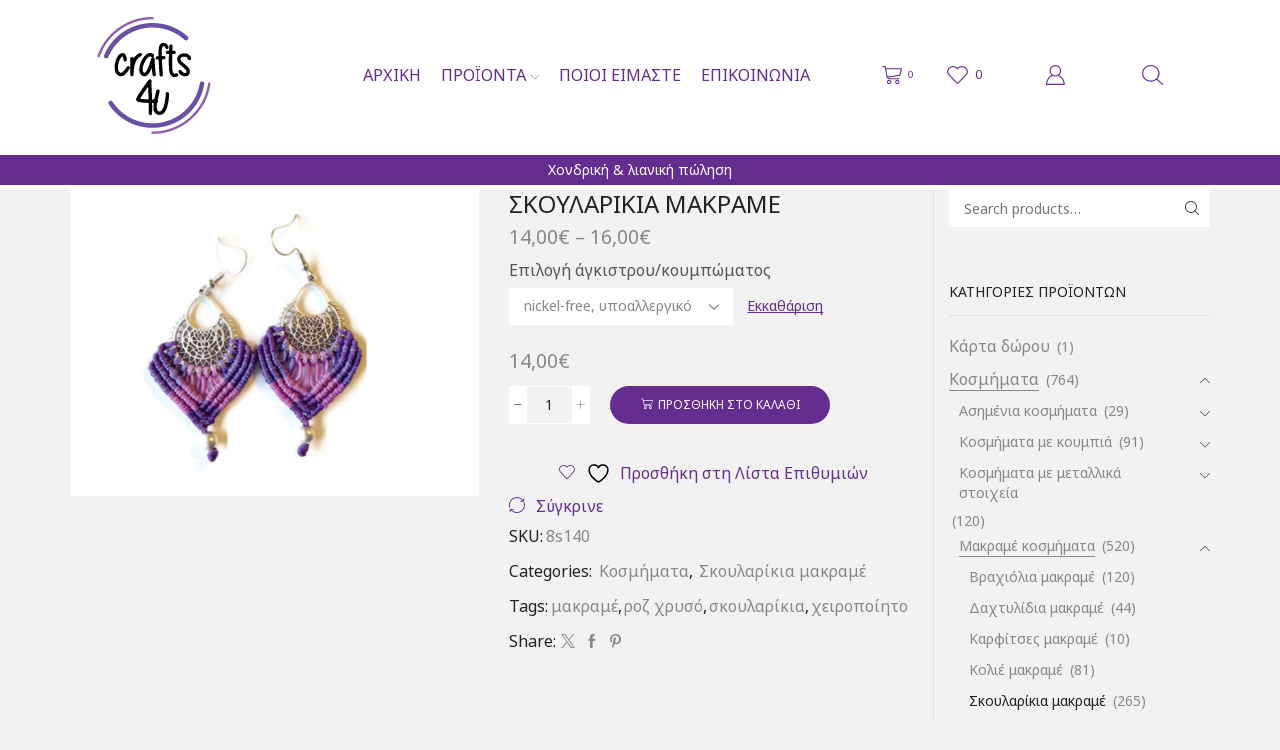

--- FILE ---
content_type: text/html; charset=UTF-8
request_url: https://crafts4u.gr/product/8s140/
body_size: 55183
content:

<!DOCTYPE html>
<html lang="el" >
<head>
	<meta charset="UTF-8" />
	<meta name="viewport" content="width=device-width, initial-scale=1.0, maximum-scale=1.0, user-scalable=0"/>
					<script>document.documentElement.className = document.documentElement.className + ' yes-js js_active js'</script>
			<meta name='robots' content='index, follow, max-image-preview:large, max-snippet:-1, max-video-preview:-1' />
	<style>img:is([sizes="auto" i], [sizes^="auto," i]) { contain-intrinsic-size: 3000px 1500px }</style>
	<!-- Google tag (gtag.js) Consent Mode dataLayer added by Site Kit -->
<script type="text/javascript" id="google_gtagjs-js-consent-mode-data-layer">
/* <![CDATA[ */
window.dataLayer = window.dataLayer || [];function gtag(){dataLayer.push(arguments);}
gtag('consent', 'default', {"ad_personalization":"denied","ad_storage":"denied","ad_user_data":"denied","analytics_storage":"denied","functionality_storage":"denied","security_storage":"denied","personalization_storage":"denied","region":["AT","BE","BG","CH","CY","CZ","DE","DK","EE","ES","FI","FR","GB","GR","HR","HU","IE","IS","IT","LI","LT","LU","LV","MT","NL","NO","PL","PT","RO","SE","SI","SK"],"wait_for_update":500});
window._googlesitekitConsentCategoryMap = {"statistics":["analytics_storage"],"marketing":["ad_storage","ad_user_data","ad_personalization"],"functional":["functionality_storage","security_storage"],"preferences":["personalization_storage"]};
window._googlesitekitConsents = {"ad_personalization":"denied","ad_storage":"denied","ad_user_data":"denied","analytics_storage":"denied","functionality_storage":"denied","security_storage":"denied","personalization_storage":"denied","region":["AT","BE","BG","CH","CY","CZ","DE","DK","EE","ES","FI","FR","GB","GR","HR","HU","IE","IS","IT","LI","LT","LU","LV","MT","NL","NO","PL","PT","RO","SE","SI","SK"],"wait_for_update":500};
/* ]]> */
</script>
<!-- End Google tag (gtag.js) Consent Mode dataLayer added by Site Kit -->

	<!-- This site is optimized with the Yoast SEO plugin v25.9 - https://yoast.com/wordpress/plugins/seo/ -->
	<title>Σκουλαρίκια μακραμέ - crafts4u</title>
	<meta name="description" content="Χειροποίητα σκουλαρίκια, crafts4u, κοσμήματα και πλεκτά, είδη δώρων, οικονομικά χειροποίητα προϊόντα, λιανική και χονδρική πώληση, affiliate" />
	<link rel="canonical" href="https://crafts4u.gr/product/8s140/" />
	<meta property="og:locale" content="el_GR" />
	<meta property="og:type" content="article" />
	<meta property="og:title" content="Σκουλαρίκια μακραμέ - crafts4u" />
	<meta property="og:description" content="Χειροποίητα σκουλαρίκια, crafts4u, κοσμήματα και πλεκτά, είδη δώρων, οικονομικά χειροποίητα προϊόντα, λιανική και χονδρική πώληση, affiliate" />
	<meta property="og:url" content="https://crafts4u.gr/product/8s140/" />
	<meta property="og:site_name" content="crafts4u" />
	<meta property="article:publisher" content="https://www.facebook.com/crafts4u.gr/" />
	<meta property="article:modified_time" content="2021-11-01T06:02:17+00:00" />
	<meta property="og:image" content="https://crafts4u.gr/wp-content/uploads/2020/04/8S140-skoularikia-makrame-crafts4u.jpg" />
	<meta property="og:image:width" content="800" />
	<meta property="og:image:height" content="598" />
	<meta property="og:image:type" content="image/jpeg" />
	<meta name="twitter:card" content="summary_large_image" />
	<meta name="twitter:site" content="@crafts4ugr" />
	<script type="application/ld+json" class="yoast-schema-graph">{"@context":"https://schema.org","@graph":[{"@type":"WebPage","@id":"https://crafts4u.gr/product/8s140/","url":"https://crafts4u.gr/product/8s140/","name":"Σκουλαρίκια μακραμέ - crafts4u","isPartOf":{"@id":"https://crafts4u.gr/#website"},"primaryImageOfPage":{"@id":"https://crafts4u.gr/product/8s140/#primaryimage"},"image":{"@id":"https://crafts4u.gr/product/8s140/#primaryimage"},"thumbnailUrl":"https://crafts4u.gr/wp-content/uploads/2020/04/8S140-skoularikia-makrame-crafts4u.jpg","datePublished":"2018-10-25T11:56:52+00:00","dateModified":"2021-11-01T06:02:17+00:00","description":"Χειροποίητα σκουλαρίκια, crafts4u, κοσμήματα και πλεκτά, είδη δώρων, οικονομικά χειροποίητα προϊόντα, λιανική και χονδρική πώληση, affiliate","breadcrumb":{"@id":"https://crafts4u.gr/product/8s140/#breadcrumb"},"inLanguage":"el","potentialAction":[{"@type":"ReadAction","target":["https://crafts4u.gr/product/8s140/"]}]},{"@type":"ImageObject","inLanguage":"el","@id":"https://crafts4u.gr/product/8s140/#primaryimage","url":"https://crafts4u.gr/wp-content/uploads/2020/04/8S140-skoularikia-makrame-crafts4u.jpg","contentUrl":"https://crafts4u.gr/wp-content/uploads/2020/04/8S140-skoularikia-makrame-crafts4u.jpg","width":800,"height":598,"caption":"crafts4u, χειροποίητα πλεκτά, κοσμήματα, τσάντες, πορτοφόλια,σκουφιά, παπούτσια αγκαλιάς, κορδέλες, βραχιόλια, σκουλαρίκια, δαχτυλίδια, κολιέ"},{"@type":"BreadcrumbList","@id":"https://crafts4u.gr/product/8s140/#breadcrumb","itemListElement":[{"@type":"ListItem","position":1,"name":"Home","item":"https://crafts4u.gr/"},{"@type":"ListItem","position":2,"name":"Κατάστημα","item":"https://crafts4u.gr/shop/"},{"@type":"ListItem","position":3,"name":"Σκουλαρίκια μακραμέ"}]},{"@type":"WebSite","@id":"https://crafts4u.gr/#website","url":"https://crafts4u.gr/","name":"crafts4u","description":"Χειροποίητα είδη Λιανική &amp; χονδρική πώληση","publisher":{"@id":"https://crafts4u.gr/#organization"},"potentialAction":[{"@type":"SearchAction","target":{"@type":"EntryPoint","urlTemplate":"https://crafts4u.gr/?s={search_term_string}"},"query-input":{"@type":"PropertyValueSpecification","valueRequired":true,"valueName":"search_term_string"}}],"inLanguage":"el"},{"@type":"Organization","@id":"https://crafts4u.gr/#organization","name":"crafts4u","url":"https://crafts4u.gr/","logo":{"@type":"ImageObject","inLanguage":"el","@id":"https://crafts4u.gr/#/schema/logo/image/","url":"https://crafts4u.gr/wp-content/uploads/2018/10/logo-crafts4u-1.png","contentUrl":"https://crafts4u.gr/wp-content/uploads/2018/10/logo-crafts4u-1.png","width":98,"height":98,"caption":"crafts4u"},"image":{"@id":"https://crafts4u.gr/#/schema/logo/image/"},"sameAs":["https://www.facebook.com/crafts4u.gr/","https://x.com/crafts4ugr","https://www.instagram.com/crafts4u.gr/"]}]}</script>
	<!-- / Yoast SEO plugin. -->


<link rel='dns-prefetch' href='//www.googletagmanager.com' />
<link rel="alternate" type="application/rss+xml" title="Ροή RSS &raquo; crafts4u" href="https://crafts4u.gr/feed/" />
		<!-- This site uses the Google Analytics by ExactMetrics plugin v8.8.0 - Using Analytics tracking - https://www.exactmetrics.com/ -->
							<script src="//www.googletagmanager.com/gtag/js?id=G-6ZCJRK4K9L"  data-cfasync="false" data-wpfc-render="false" type="text/javascript" async></script>
			<script data-cfasync="false" data-wpfc-render="false" type="text/javascript">
				var em_version = '8.8.0';
				var em_track_user = true;
				var em_no_track_reason = '';
								var ExactMetricsDefaultLocations = {"page_location":"https:\/\/crafts4u.gr\/product\/8s140\/"};
								if ( typeof ExactMetricsPrivacyGuardFilter === 'function' ) {
					var ExactMetricsLocations = (typeof ExactMetricsExcludeQuery === 'object') ? ExactMetricsPrivacyGuardFilter( ExactMetricsExcludeQuery ) : ExactMetricsPrivacyGuardFilter( ExactMetricsDefaultLocations );
				} else {
					var ExactMetricsLocations = (typeof ExactMetricsExcludeQuery === 'object') ? ExactMetricsExcludeQuery : ExactMetricsDefaultLocations;
				}

								var disableStrs = [
										'ga-disable-G-6ZCJRK4K9L',
									];

				/* Function to detect opted out users */
				function __gtagTrackerIsOptedOut() {
					for (var index = 0; index < disableStrs.length; index++) {
						if (document.cookie.indexOf(disableStrs[index] + '=true') > -1) {
							return true;
						}
					}

					return false;
				}

				/* Disable tracking if the opt-out cookie exists. */
				if (__gtagTrackerIsOptedOut()) {
					for (var index = 0; index < disableStrs.length; index++) {
						window[disableStrs[index]] = true;
					}
				}

				/* Opt-out function */
				function __gtagTrackerOptout() {
					for (var index = 0; index < disableStrs.length; index++) {
						document.cookie = disableStrs[index] + '=true; expires=Thu, 31 Dec 2099 23:59:59 UTC; path=/';
						window[disableStrs[index]] = true;
					}
				}

				if ('undefined' === typeof gaOptout) {
					function gaOptout() {
						__gtagTrackerOptout();
					}
				}
								window.dataLayer = window.dataLayer || [];

				window.ExactMetricsDualTracker = {
					helpers: {},
					trackers: {},
				};
				if (em_track_user) {
					function __gtagDataLayer() {
						dataLayer.push(arguments);
					}

					function __gtagTracker(type, name, parameters) {
						if (!parameters) {
							parameters = {};
						}

						if (parameters.send_to) {
							__gtagDataLayer.apply(null, arguments);
							return;
						}

						if (type === 'event') {
														parameters.send_to = exactmetrics_frontend.v4_id;
							var hookName = name;
							if (typeof parameters['event_category'] !== 'undefined') {
								hookName = parameters['event_category'] + ':' + name;
							}

							if (typeof ExactMetricsDualTracker.trackers[hookName] !== 'undefined') {
								ExactMetricsDualTracker.trackers[hookName](parameters);
							} else {
								__gtagDataLayer('event', name, parameters);
							}
							
						} else {
							__gtagDataLayer.apply(null, arguments);
						}
					}

					__gtagTracker('js', new Date());
					__gtagTracker('set', {
						'developer_id.dNDMyYj': true,
											});
					if ( ExactMetricsLocations.page_location ) {
						__gtagTracker('set', ExactMetricsLocations);
					}
										__gtagTracker('config', 'G-6ZCJRK4K9L', {"forceSSL":"true"} );
										window.gtag = __gtagTracker;										(function () {
						/* https://developers.google.com/analytics/devguides/collection/analyticsjs/ */
						/* ga and __gaTracker compatibility shim. */
						var noopfn = function () {
							return null;
						};
						var newtracker = function () {
							return new Tracker();
						};
						var Tracker = function () {
							return null;
						};
						var p = Tracker.prototype;
						p.get = noopfn;
						p.set = noopfn;
						p.send = function () {
							var args = Array.prototype.slice.call(arguments);
							args.unshift('send');
							__gaTracker.apply(null, args);
						};
						var __gaTracker = function () {
							var len = arguments.length;
							if (len === 0) {
								return;
							}
							var f = arguments[len - 1];
							if (typeof f !== 'object' || f === null || typeof f.hitCallback !== 'function') {
								if ('send' === arguments[0]) {
									var hitConverted, hitObject = false, action;
									if ('event' === arguments[1]) {
										if ('undefined' !== typeof arguments[3]) {
											hitObject = {
												'eventAction': arguments[3],
												'eventCategory': arguments[2],
												'eventLabel': arguments[4],
												'value': arguments[5] ? arguments[5] : 1,
											}
										}
									}
									if ('pageview' === arguments[1]) {
										if ('undefined' !== typeof arguments[2]) {
											hitObject = {
												'eventAction': 'page_view',
												'page_path': arguments[2],
											}
										}
									}
									if (typeof arguments[2] === 'object') {
										hitObject = arguments[2];
									}
									if (typeof arguments[5] === 'object') {
										Object.assign(hitObject, arguments[5]);
									}
									if ('undefined' !== typeof arguments[1].hitType) {
										hitObject = arguments[1];
										if ('pageview' === hitObject.hitType) {
											hitObject.eventAction = 'page_view';
										}
									}
									if (hitObject) {
										action = 'timing' === arguments[1].hitType ? 'timing_complete' : hitObject.eventAction;
										hitConverted = mapArgs(hitObject);
										__gtagTracker('event', action, hitConverted);
									}
								}
								return;
							}

							function mapArgs(args) {
								var arg, hit = {};
								var gaMap = {
									'eventCategory': 'event_category',
									'eventAction': 'event_action',
									'eventLabel': 'event_label',
									'eventValue': 'event_value',
									'nonInteraction': 'non_interaction',
									'timingCategory': 'event_category',
									'timingVar': 'name',
									'timingValue': 'value',
									'timingLabel': 'event_label',
									'page': 'page_path',
									'location': 'page_location',
									'title': 'page_title',
									'referrer' : 'page_referrer',
								};
								for (arg in args) {
																		if (!(!args.hasOwnProperty(arg) || !gaMap.hasOwnProperty(arg))) {
										hit[gaMap[arg]] = args[arg];
									} else {
										hit[arg] = args[arg];
									}
								}
								return hit;
							}

							try {
								f.hitCallback();
							} catch (ex) {
							}
						};
						__gaTracker.create = newtracker;
						__gaTracker.getByName = newtracker;
						__gaTracker.getAll = function () {
							return [];
						};
						__gaTracker.remove = noopfn;
						__gaTracker.loaded = true;
						window['__gaTracker'] = __gaTracker;
					})();
									} else {
										console.log("");
					(function () {
						function __gtagTracker() {
							return null;
						}

						window['__gtagTracker'] = __gtagTracker;
						window['gtag'] = __gtagTracker;
					})();
									}
			</script>
			
							<!-- / Google Analytics by ExactMetrics -->
		<script type="text/javascript">
/* <![CDATA[ */
window._wpemojiSettings = {"baseUrl":"https:\/\/s.w.org\/images\/core\/emoji\/16.0.1\/72x72\/","ext":".png","svgUrl":"https:\/\/s.w.org\/images\/core\/emoji\/16.0.1\/svg\/","svgExt":".svg","source":{"concatemoji":"https:\/\/crafts4u.gr\/wp-includes\/js\/wp-emoji-release.min.js?ver=6.8.3"}};
/*! This file is auto-generated */
!function(s,n){var o,i,e;function c(e){try{var t={supportTests:e,timestamp:(new Date).valueOf()};sessionStorage.setItem(o,JSON.stringify(t))}catch(e){}}function p(e,t,n){e.clearRect(0,0,e.canvas.width,e.canvas.height),e.fillText(t,0,0);var t=new Uint32Array(e.getImageData(0,0,e.canvas.width,e.canvas.height).data),a=(e.clearRect(0,0,e.canvas.width,e.canvas.height),e.fillText(n,0,0),new Uint32Array(e.getImageData(0,0,e.canvas.width,e.canvas.height).data));return t.every(function(e,t){return e===a[t]})}function u(e,t){e.clearRect(0,0,e.canvas.width,e.canvas.height),e.fillText(t,0,0);for(var n=e.getImageData(16,16,1,1),a=0;a<n.data.length;a++)if(0!==n.data[a])return!1;return!0}function f(e,t,n,a){switch(t){case"flag":return n(e,"\ud83c\udff3\ufe0f\u200d\u26a7\ufe0f","\ud83c\udff3\ufe0f\u200b\u26a7\ufe0f")?!1:!n(e,"\ud83c\udde8\ud83c\uddf6","\ud83c\udde8\u200b\ud83c\uddf6")&&!n(e,"\ud83c\udff4\udb40\udc67\udb40\udc62\udb40\udc65\udb40\udc6e\udb40\udc67\udb40\udc7f","\ud83c\udff4\u200b\udb40\udc67\u200b\udb40\udc62\u200b\udb40\udc65\u200b\udb40\udc6e\u200b\udb40\udc67\u200b\udb40\udc7f");case"emoji":return!a(e,"\ud83e\udedf")}return!1}function g(e,t,n,a){var r="undefined"!=typeof WorkerGlobalScope&&self instanceof WorkerGlobalScope?new OffscreenCanvas(300,150):s.createElement("canvas"),o=r.getContext("2d",{willReadFrequently:!0}),i=(o.textBaseline="top",o.font="600 32px Arial",{});return e.forEach(function(e){i[e]=t(o,e,n,a)}),i}function t(e){var t=s.createElement("script");t.src=e,t.defer=!0,s.head.appendChild(t)}"undefined"!=typeof Promise&&(o="wpEmojiSettingsSupports",i=["flag","emoji"],n.supports={everything:!0,everythingExceptFlag:!0},e=new Promise(function(e){s.addEventListener("DOMContentLoaded",e,{once:!0})}),new Promise(function(t){var n=function(){try{var e=JSON.parse(sessionStorage.getItem(o));if("object"==typeof e&&"number"==typeof e.timestamp&&(new Date).valueOf()<e.timestamp+604800&&"object"==typeof e.supportTests)return e.supportTests}catch(e){}return null}();if(!n){if("undefined"!=typeof Worker&&"undefined"!=typeof OffscreenCanvas&&"undefined"!=typeof URL&&URL.createObjectURL&&"undefined"!=typeof Blob)try{var e="postMessage("+g.toString()+"("+[JSON.stringify(i),f.toString(),p.toString(),u.toString()].join(",")+"));",a=new Blob([e],{type:"text/javascript"}),r=new Worker(URL.createObjectURL(a),{name:"wpTestEmojiSupports"});return void(r.onmessage=function(e){c(n=e.data),r.terminate(),t(n)})}catch(e){}c(n=g(i,f,p,u))}t(n)}).then(function(e){for(var t in e)n.supports[t]=e[t],n.supports.everything=n.supports.everything&&n.supports[t],"flag"!==t&&(n.supports.everythingExceptFlag=n.supports.everythingExceptFlag&&n.supports[t]);n.supports.everythingExceptFlag=n.supports.everythingExceptFlag&&!n.supports.flag,n.DOMReady=!1,n.readyCallback=function(){n.DOMReady=!0}}).then(function(){return e}).then(function(){var e;n.supports.everything||(n.readyCallback(),(e=n.source||{}).concatemoji?t(e.concatemoji):e.wpemoji&&e.twemoji&&(t(e.twemoji),t(e.wpemoji)))}))}((window,document),window._wpemojiSettings);
/* ]]> */
</script>

<link rel='stylesheet' id='font-awesome-css' href='https://crafts4u.gr/wp-content/plugins/advanced-product-labels-for-woocommerce/berocket/assets/css/font-awesome.min.css?ver=0.0.1' type='text/css' media='all' />
<style id='font-awesome-inline-css' type='text/css'>
[data-font="FontAwesome"]:before {font-family: 'FontAwesome' !important;content: attr(data-icon) !important;speak: none !important;font-weight: normal !important;font-variant: normal !important;text-transform: none !important;line-height: 1 !important;font-style: normal !important;-webkit-font-smoothing: antialiased !important;-moz-osx-font-smoothing: grayscale !important;}
</style>
<link rel='stylesheet' id='berocket_products_label_style-css' href='https://crafts4u.gr/wp-content/plugins/advanced-product-labels-for-woocommerce/css/frontend.css?ver=0.0.1' type='text/css' media='all' />
<style id='berocket_products_label_style-inline-css' type='text/css'>

        .berocket_better_labels:before,
        .berocket_better_labels:after {
            clear: both;
            content: " ";
            display: block;
        }
        .berocket_better_labels.berocket_better_labels_image {
            position: absolute!important;
            top: 0px!important;
            bottom: 0px!important;
            left: 0px!important;
            right: 0px!important;
            pointer-events: none;
        }
        .berocket_better_labels.berocket_better_labels_image * {
            pointer-events: none;
        }
        .berocket_better_labels.berocket_better_labels_image img,
        .berocket_better_labels.berocket_better_labels_image .fa,
        .berocket_better_labels.berocket_better_labels_image .berocket_color_label,
        .berocket_better_labels.berocket_better_labels_image .berocket_image_background,
        .berocket_better_labels .berocket_better_labels_line .br_alabel,
        .berocket_better_labels .berocket_better_labels_line .br_alabel span {
            pointer-events: all;
        }
        .berocket_better_labels .berocket_color_label,
        .br_alabel .berocket_color_label {
            width: 100%;
            height: 100%;
            display: block;
        }
        .berocket_better_labels .berocket_better_labels_position_left {
            text-align:left;
            float: left;
            clear: left;
        }
        .berocket_better_labels .berocket_better_labels_position_center {
            text-align:center;
        }
        .berocket_better_labels .berocket_better_labels_position_right {
            text-align:right;
            float: right;
            clear: right;
        }
        .berocket_better_labels.berocket_better_labels_label {
            clear: both
        }
        .berocket_better_labels .berocket_better_labels_line {
            line-height: 1px;
        }
        .berocket_better_labels.berocket_better_labels_label .berocket_better_labels_line {
            clear: none;
        }
        .berocket_better_labels .berocket_better_labels_position_left .berocket_better_labels_line {
            clear: left;
        }
        .berocket_better_labels .berocket_better_labels_position_right .berocket_better_labels_line {
            clear: right;
        }
        .berocket_better_labels .berocket_better_labels_line .br_alabel {
            display: inline-block;
            position: relative;
            top: 0!important;
            left: 0!important;
            right: 0!important;
            line-height: 1px;
        }.berocket_better_labels .berocket_better_labels_position {
                display: flex;
                flex-direction: column;
            }
            .berocket_better_labels .berocket_better_labels_position.berocket_better_labels_position_left {
                align-items: start;
            }
            .berocket_better_labels .berocket_better_labels_position.berocket_better_labels_position_right {
                align-items: end;
            }
            .rtl .berocket_better_labels .berocket_better_labels_position.berocket_better_labels_position_left {
                align-items: end;
            }
            .rtl .berocket_better_labels .berocket_better_labels_position.berocket_better_labels_position_right {
                align-items: start;
            }
            .berocket_better_labels .berocket_better_labels_position.berocket_better_labels_position_center {
                align-items: center;
            }
            .berocket_better_labels .berocket_better_labels_position .berocket_better_labels_inline {
                display: flex;
                align-items: start;
            }
</style>
<style id='wp-emoji-styles-inline-css' type='text/css'>

	img.wp-smiley, img.emoji {
		display: inline !important;
		border: none !important;
		box-shadow: none !important;
		height: 1em !important;
		width: 1em !important;
		margin: 0 0.07em !important;
		vertical-align: -0.1em !important;
		background: none !important;
		padding: 0 !important;
	}
</style>
<link rel='stylesheet' id='wp-block-library-css' href='https://crafts4u.gr/wp-includes/css/dist/block-library/style.min.css?ver=0.0.1' type='text/css' media='all' />
<style id='classic-theme-styles-inline-css' type='text/css'>
/*! This file is auto-generated */
.wp-block-button__link{color:#fff;background-color:#32373c;border-radius:9999px;box-shadow:none;text-decoration:none;padding:calc(.667em + 2px) calc(1.333em + 2px);font-size:1.125em}.wp-block-file__button{background:#32373c;color:#fff;text-decoration:none}
</style>
<link rel='stylesheet' id='select2-css' href='https://crafts4u.gr/wp-content/plugins/woocommerce/assets/css/select2.css?ver=0.0.1' type='text/css' media='all' />
<link rel='stylesheet' id='yith-wcaf-css' href='https://crafts4u.gr/wp-content/plugins/yith-woocommerce-affiliates/assets/css/yith-wcaf.min.css?ver=0.0.1' type='text/css' media='all' />
<link rel='stylesheet' id='jquery-selectBox-css' href='https://crafts4u.gr/wp-content/plugins/yith-woocommerce-wishlist/assets/css/jquery.selectBox.css?ver=0.0.1' type='text/css' media='all' />
<link rel='stylesheet' id='woocommerce_prettyPhoto_css-css' href='//crafts4u.gr/wp-content/plugins/woocommerce/assets/css/prettyPhoto.css?ver=0.0.1' type='text/css' media='all' />
<link rel='stylesheet' id='yith-wcwl-main-css' href='https://crafts4u.gr/wp-content/plugins/yith-woocommerce-wishlist/assets/css/style.css?ver=0.0.1' type='text/css' media='all' />
<style id='yith-wcwl-main-inline-css' type='text/css'>
 :root { --rounded-corners-radius: 16px; --add-to-cart-rounded-corners-radius: 16px; --feedback-duration: 3s } 
 :root { --rounded-corners-radius: 16px; --add-to-cart-rounded-corners-radius: 16px; --feedback-duration: 3s } 
</style>
<style id='global-styles-inline-css' type='text/css'>
:root{--wp--preset--aspect-ratio--square: 1;--wp--preset--aspect-ratio--4-3: 4/3;--wp--preset--aspect-ratio--3-4: 3/4;--wp--preset--aspect-ratio--3-2: 3/2;--wp--preset--aspect-ratio--2-3: 2/3;--wp--preset--aspect-ratio--16-9: 16/9;--wp--preset--aspect-ratio--9-16: 9/16;--wp--preset--color--black: #000000;--wp--preset--color--cyan-bluish-gray: #abb8c3;--wp--preset--color--white: #ffffff;--wp--preset--color--pale-pink: #f78da7;--wp--preset--color--vivid-red: #cf2e2e;--wp--preset--color--luminous-vivid-orange: #ff6900;--wp--preset--color--luminous-vivid-amber: #fcb900;--wp--preset--color--light-green-cyan: #7bdcb5;--wp--preset--color--vivid-green-cyan: #00d084;--wp--preset--color--pale-cyan-blue: #8ed1fc;--wp--preset--color--vivid-cyan-blue: #0693e3;--wp--preset--color--vivid-purple: #9b51e0;--wp--preset--gradient--vivid-cyan-blue-to-vivid-purple: linear-gradient(135deg,rgba(6,147,227,1) 0%,rgb(155,81,224) 100%);--wp--preset--gradient--light-green-cyan-to-vivid-green-cyan: linear-gradient(135deg,rgb(122,220,180) 0%,rgb(0,208,130) 100%);--wp--preset--gradient--luminous-vivid-amber-to-luminous-vivid-orange: linear-gradient(135deg,rgba(252,185,0,1) 0%,rgba(255,105,0,1) 100%);--wp--preset--gradient--luminous-vivid-orange-to-vivid-red: linear-gradient(135deg,rgba(255,105,0,1) 0%,rgb(207,46,46) 100%);--wp--preset--gradient--very-light-gray-to-cyan-bluish-gray: linear-gradient(135deg,rgb(238,238,238) 0%,rgb(169,184,195) 100%);--wp--preset--gradient--cool-to-warm-spectrum: linear-gradient(135deg,rgb(74,234,220) 0%,rgb(151,120,209) 20%,rgb(207,42,186) 40%,rgb(238,44,130) 60%,rgb(251,105,98) 80%,rgb(254,248,76) 100%);--wp--preset--gradient--blush-light-purple: linear-gradient(135deg,rgb(255,206,236) 0%,rgb(152,150,240) 100%);--wp--preset--gradient--blush-bordeaux: linear-gradient(135deg,rgb(254,205,165) 0%,rgb(254,45,45) 50%,rgb(107,0,62) 100%);--wp--preset--gradient--luminous-dusk: linear-gradient(135deg,rgb(255,203,112) 0%,rgb(199,81,192) 50%,rgb(65,88,208) 100%);--wp--preset--gradient--pale-ocean: linear-gradient(135deg,rgb(255,245,203) 0%,rgb(182,227,212) 50%,rgb(51,167,181) 100%);--wp--preset--gradient--electric-grass: linear-gradient(135deg,rgb(202,248,128) 0%,rgb(113,206,126) 100%);--wp--preset--gradient--midnight: linear-gradient(135deg,rgb(2,3,129) 0%,rgb(40,116,252) 100%);--wp--preset--font-size--small: 13px;--wp--preset--font-size--medium: 20px;--wp--preset--font-size--large: 36px;--wp--preset--font-size--x-large: 42px;--wp--preset--spacing--20: 0.44rem;--wp--preset--spacing--30: 0.67rem;--wp--preset--spacing--40: 1rem;--wp--preset--spacing--50: 1.5rem;--wp--preset--spacing--60: 2.25rem;--wp--preset--spacing--70: 3.38rem;--wp--preset--spacing--80: 5.06rem;--wp--preset--shadow--natural: 6px 6px 9px rgba(0, 0, 0, 0.2);--wp--preset--shadow--deep: 12px 12px 50px rgba(0, 0, 0, 0.4);--wp--preset--shadow--sharp: 6px 6px 0px rgba(0, 0, 0, 0.2);--wp--preset--shadow--outlined: 6px 6px 0px -3px rgba(255, 255, 255, 1), 6px 6px rgba(0, 0, 0, 1);--wp--preset--shadow--crisp: 6px 6px 0px rgba(0, 0, 0, 1);}:where(.is-layout-flex){gap: 0.5em;}:where(.is-layout-grid){gap: 0.5em;}body .is-layout-flex{display: flex;}.is-layout-flex{flex-wrap: wrap;align-items: center;}.is-layout-flex > :is(*, div){margin: 0;}body .is-layout-grid{display: grid;}.is-layout-grid > :is(*, div){margin: 0;}:where(.wp-block-columns.is-layout-flex){gap: 2em;}:where(.wp-block-columns.is-layout-grid){gap: 2em;}:where(.wp-block-post-template.is-layout-flex){gap: 1.25em;}:where(.wp-block-post-template.is-layout-grid){gap: 1.25em;}.has-black-color{color: var(--wp--preset--color--black) !important;}.has-cyan-bluish-gray-color{color: var(--wp--preset--color--cyan-bluish-gray) !important;}.has-white-color{color: var(--wp--preset--color--white) !important;}.has-pale-pink-color{color: var(--wp--preset--color--pale-pink) !important;}.has-vivid-red-color{color: var(--wp--preset--color--vivid-red) !important;}.has-luminous-vivid-orange-color{color: var(--wp--preset--color--luminous-vivid-orange) !important;}.has-luminous-vivid-amber-color{color: var(--wp--preset--color--luminous-vivid-amber) !important;}.has-light-green-cyan-color{color: var(--wp--preset--color--light-green-cyan) !important;}.has-vivid-green-cyan-color{color: var(--wp--preset--color--vivid-green-cyan) !important;}.has-pale-cyan-blue-color{color: var(--wp--preset--color--pale-cyan-blue) !important;}.has-vivid-cyan-blue-color{color: var(--wp--preset--color--vivid-cyan-blue) !important;}.has-vivid-purple-color{color: var(--wp--preset--color--vivid-purple) !important;}.has-black-background-color{background-color: var(--wp--preset--color--black) !important;}.has-cyan-bluish-gray-background-color{background-color: var(--wp--preset--color--cyan-bluish-gray) !important;}.has-white-background-color{background-color: var(--wp--preset--color--white) !important;}.has-pale-pink-background-color{background-color: var(--wp--preset--color--pale-pink) !important;}.has-vivid-red-background-color{background-color: var(--wp--preset--color--vivid-red) !important;}.has-luminous-vivid-orange-background-color{background-color: var(--wp--preset--color--luminous-vivid-orange) !important;}.has-luminous-vivid-amber-background-color{background-color: var(--wp--preset--color--luminous-vivid-amber) !important;}.has-light-green-cyan-background-color{background-color: var(--wp--preset--color--light-green-cyan) !important;}.has-vivid-green-cyan-background-color{background-color: var(--wp--preset--color--vivid-green-cyan) !important;}.has-pale-cyan-blue-background-color{background-color: var(--wp--preset--color--pale-cyan-blue) !important;}.has-vivid-cyan-blue-background-color{background-color: var(--wp--preset--color--vivid-cyan-blue) !important;}.has-vivid-purple-background-color{background-color: var(--wp--preset--color--vivid-purple) !important;}.has-black-border-color{border-color: var(--wp--preset--color--black) !important;}.has-cyan-bluish-gray-border-color{border-color: var(--wp--preset--color--cyan-bluish-gray) !important;}.has-white-border-color{border-color: var(--wp--preset--color--white) !important;}.has-pale-pink-border-color{border-color: var(--wp--preset--color--pale-pink) !important;}.has-vivid-red-border-color{border-color: var(--wp--preset--color--vivid-red) !important;}.has-luminous-vivid-orange-border-color{border-color: var(--wp--preset--color--luminous-vivid-orange) !important;}.has-luminous-vivid-amber-border-color{border-color: var(--wp--preset--color--luminous-vivid-amber) !important;}.has-light-green-cyan-border-color{border-color: var(--wp--preset--color--light-green-cyan) !important;}.has-vivid-green-cyan-border-color{border-color: var(--wp--preset--color--vivid-green-cyan) !important;}.has-pale-cyan-blue-border-color{border-color: var(--wp--preset--color--pale-cyan-blue) !important;}.has-vivid-cyan-blue-border-color{border-color: var(--wp--preset--color--vivid-cyan-blue) !important;}.has-vivid-purple-border-color{border-color: var(--wp--preset--color--vivid-purple) !important;}.has-vivid-cyan-blue-to-vivid-purple-gradient-background{background: var(--wp--preset--gradient--vivid-cyan-blue-to-vivid-purple) !important;}.has-light-green-cyan-to-vivid-green-cyan-gradient-background{background: var(--wp--preset--gradient--light-green-cyan-to-vivid-green-cyan) !important;}.has-luminous-vivid-amber-to-luminous-vivid-orange-gradient-background{background: var(--wp--preset--gradient--luminous-vivid-amber-to-luminous-vivid-orange) !important;}.has-luminous-vivid-orange-to-vivid-red-gradient-background{background: var(--wp--preset--gradient--luminous-vivid-orange-to-vivid-red) !important;}.has-very-light-gray-to-cyan-bluish-gray-gradient-background{background: var(--wp--preset--gradient--very-light-gray-to-cyan-bluish-gray) !important;}.has-cool-to-warm-spectrum-gradient-background{background: var(--wp--preset--gradient--cool-to-warm-spectrum) !important;}.has-blush-light-purple-gradient-background{background: var(--wp--preset--gradient--blush-light-purple) !important;}.has-blush-bordeaux-gradient-background{background: var(--wp--preset--gradient--blush-bordeaux) !important;}.has-luminous-dusk-gradient-background{background: var(--wp--preset--gradient--luminous-dusk) !important;}.has-pale-ocean-gradient-background{background: var(--wp--preset--gradient--pale-ocean) !important;}.has-electric-grass-gradient-background{background: var(--wp--preset--gradient--electric-grass) !important;}.has-midnight-gradient-background{background: var(--wp--preset--gradient--midnight) !important;}.has-small-font-size{font-size: var(--wp--preset--font-size--small) !important;}.has-medium-font-size{font-size: var(--wp--preset--font-size--medium) !important;}.has-large-font-size{font-size: var(--wp--preset--font-size--large) !important;}.has-x-large-font-size{font-size: var(--wp--preset--font-size--x-large) !important;}
:where(.wp-block-post-template.is-layout-flex){gap: 1.25em;}:where(.wp-block-post-template.is-layout-grid){gap: 1.25em;}
:where(.wp-block-columns.is-layout-flex){gap: 2em;}:where(.wp-block-columns.is-layout-grid){gap: 2em;}
:root :where(.wp-block-pullquote){font-size: 1.5em;line-height: 1.6;}
</style>
<link rel='stylesheet' id='contact-form-7-css' href='https://crafts4u.gr/wp-content/plugins/contact-form-7/includes/css/styles.css?ver=0.0.1' type='text/css' media='all' />
<link rel='stylesheet' id='sb-style-css' href='https://crafts4u.gr/wp-content/plugins/sb-woocommerce-infinite-scroll/assets/css/sbsa.css?ver=0.0.1' type='text/css' media='all' />
<link rel='stylesheet' id='sb-animate-style-css' href='https://crafts4u.gr/wp-content/plugins/sb-woocommerce-infinite-scroll/assets/css/animate.css?ver=0.0.1' type='text/css' media='all' />
<style id='woocommerce-inline-inline-css' type='text/css'>
.woocommerce form .form-row .required { visibility: visible; }
</style>
<link rel='stylesheet' id='brands-styles-css' href='https://crafts4u.gr/wp-content/plugins/woocommerce/assets/css/brands.css?ver=0.0.1' type='text/css' media='all' />
<link rel='stylesheet' id='etheme-parent-style-css' href='https://crafts4u.gr/wp-content/themes/xstore/xstore.min.css?ver=0.0.1' type='text/css' media='all' />
<link rel='stylesheet' id='child-style-css' href='https://crafts4u.gr/wp-content/themes/crafts4u/style.css?ver=0.0.1' type='text/css' media='all' />
<link rel='stylesheet' id='jquery-fixedheadertable-style-css' href='https://crafts4u.gr/wp-content/plugins/yith-woocommerce-compare/assets/css/jquery.dataTables.css?ver=0.0.1' type='text/css' media='all' />
<link rel='stylesheet' id='yith_woocompare_page-css' href='https://crafts4u.gr/wp-content/plugins/yith-woocommerce-compare/assets/css/compare.css?ver=0.0.1' type='text/css' media='all' />
<link rel='stylesheet' id='yith-woocompare-widget-css' href='https://crafts4u.gr/wp-content/plugins/yith-woocommerce-compare/assets/css/widget.css?ver=0.0.1' type='text/css' media='all' />
<link rel='stylesheet' id='erp-subscription-form-css' href='https://crafts4u.gr/wp-content/plugins/erp/modules/crm/assets/css/erp-subscription-form.css?ver=0.0.1' type='text/css' media='all' />
<link rel='stylesheet' id='wwp_single_product_page_css-css' href='https://crafts4u.gr/wp-content/plugins/woocommerce-wholesale-prices/css/frontend/product/wwp-single-product-page.css?ver=0.0.1' type='text/css' media='all' />
<link rel='stylesheet' id='etheme-wpb-style-css' href='https://crafts4u.gr/wp-content/themes/xstore/css/wpb.min.css?ver=0.0.1' type='text/css' media='all' />
<link rel='stylesheet' id='js_composer_front-css' href='https://crafts4u.gr/wp-content/plugins/js_composer/assets/css/js_composer.min.css?ver=0.0.1' type='text/css' media='all' />
<link rel='stylesheet' id='etheme-sidebar-css' href='https://crafts4u.gr/wp-content/themes/xstore/css/modules/layout/sidebar.min.css?ver=0.0.1' type='text/css' media='all' />
<link rel='stylesheet' id='etheme-back-top-css' href='https://crafts4u.gr/wp-content/themes/xstore/css/modules/back-top.min.css?ver=0.0.1' type='text/css' media='all' />
<link rel='stylesheet' id='etheme-mobile-panel-css' href='https://crafts4u.gr/wp-content/themes/xstore/css/modules/layout/mobile-panel.min.css?ver=0.0.1' type='text/css' media='all' />
<link rel='stylesheet' id='etheme-woocommerce-css' href='https://crafts4u.gr/wp-content/themes/xstore/css/modules/woocommerce/global.min.css?ver=0.0.1' type='text/css' media='all' />
<link rel='stylesheet' id='etheme-woocommerce-archive-css' href='https://crafts4u.gr/wp-content/themes/xstore/css/modules/woocommerce/archive.min.css?ver=0.0.1' type='text/css' media='all' />
<link rel='stylesheet' id='etheme-single-product-css' href='https://crafts4u.gr/wp-content/themes/xstore/css/modules/woocommerce/single-product/single-product.min.css?ver=0.0.1' type='text/css' media='all' />
<link rel='stylesheet' id='etheme-single-product-elements-css' href='https://crafts4u.gr/wp-content/themes/xstore/css/modules/woocommerce/single-product/single-product-elements.min.css?ver=0.0.1' type='text/css' media='all' />
<link rel='stylesheet' id='etheme-yith-compare-css' href='https://crafts4u.gr/wp-content/themes/xstore/css/modules/woocommerce/yith-compare.min.css?ver=0.0.1' type='text/css' media='all' />
<link rel='stylesheet' id='etheme-star-rating-css' href='https://crafts4u.gr/wp-content/themes/xstore/css/modules/star-rating.min.css?ver=0.0.1' type='text/css' media='all' />
<link rel='stylesheet' id='etheme-comments-css' href='https://crafts4u.gr/wp-content/themes/xstore/css/modules/comments.min.css?ver=0.0.1' type='text/css' media='all' />
<link rel='stylesheet' id='etheme-single-post-meta-css' href='https://crafts4u.gr/wp-content/themes/xstore/css/modules/blog/single-post/meta.min.css?ver=0.0.1' type='text/css' media='all' />
<link rel='stylesheet' id='etheme-contact-forms-css' href='https://crafts4u.gr/wp-content/themes/xstore/css/modules/contact-forms.min.css?ver=0.0.1' type='text/css' media='all' />
<style id='xstore-icons-font-inline-css' type='text/css'>
@font-face {
				  font-family: 'xstore-icons';
				  src:
				    url('https://crafts4u.gr/wp-content/themes/xstore/fonts/xstore-icons-light.ttf') format('truetype'),
				    url('https://crafts4u.gr/wp-content/themes/xstore/fonts/xstore-icons-light.woff2') format('woff2'),
				    url('https://crafts4u.gr/wp-content/themes/xstore/fonts/xstore-icons-light.woff') format('woff'),
				    url('https://crafts4u.gr/wp-content/themes/xstore/fonts/xstore-icons-light.svg#xstore-icons') format('svg');
				  font-weight: normal;
				  font-style: normal;
				  font-display: swap;
				}
</style>
<link rel='stylesheet' id='etheme-header-menu-css' href='https://crafts4u.gr/wp-content/themes/xstore/css/modules/layout/header/parts/menu.min.css?ver=0.0.1' type='text/css' media='all' />
<link rel='stylesheet' id='etheme-header-search-css' href='https://crafts4u.gr/wp-content/themes/xstore/css/modules/layout/header/parts/search.min.css?ver=0.0.1' type='text/css' media='all' />
<link rel='stylesheet' id='xstore-kirki-styles-css' href='https://crafts4u.gr/wp-content/uploads/xstore/kirki-styles.css?ver=0.0.1' type='text/css' media='all' />
<link rel='stylesheet' id='mpc-massive-style-css' href='https://crafts4u.gr/wp-content/plugins/mpc-massive/assets/css/mpc-styles.css?ver=0.0.1' type='text/css' media='all' />
<script type="text/template" id="tmpl-variation-template">
	<div class="woocommerce-variation-description">{{{ data.variation.variation_description }}}</div>
	<div class="woocommerce-variation-price">{{{ data.variation.price_html }}}</div>
	<div class="woocommerce-variation-availability">{{{ data.variation.availability_html }}}</div>
</script>
<script type="text/template" id="tmpl-unavailable-variation-template">
	<p role="alert">Λυπούμαστε, αυτό το προϊόν δεν είναι διαθέσιμο. Παρακαλούμε, επιλέξτε έναν διαφορετικό συνδυασμό.</p>
</script>
<script type="text/javascript" id="woocommerce-google-analytics-integration-gtag-js-after">
/* <![CDATA[ */
/* Google Analytics for WooCommerce (gtag.js) */
					window.dataLayer = window.dataLayer || [];
					function gtag(){dataLayer.push(arguments);}
					// Set up default consent state.
					for ( const mode of [{"analytics_storage":"denied","ad_storage":"denied","ad_user_data":"denied","ad_personalization":"denied","region":["AT","BE","BG","HR","CY","CZ","DK","EE","FI","FR","DE","GR","HU","IS","IE","IT","LV","LI","LT","LU","MT","NL","NO","PL","PT","RO","SK","SI","ES","SE","GB","CH"]}] || [] ) {
						gtag( "consent", "default", { "wait_for_update": 500, ...mode } );
					}
					gtag("js", new Date());
					gtag("set", "developer_id.dOGY3NW", true);
					gtag("config", "G-9S1WRL77Z1", {"track_404":true,"allow_google_signals":true,"logged_in":false,"linker":{"domains":[],"allow_incoming":false},"custom_map":{"dimension1":"logged_in"}});
/* ]]> */
</script>
<script type="text/javascript" src="https://crafts4u.gr/wp-includes/js/jquery/jquery.min.js?ver=3.7.1" id="jquery-core-js"></script>
<script type="text/javascript" src="https://crafts4u.gr/wp-includes/js/jquery/jquery-migrate.min.js?ver=3.4.1" id="jquery-migrate-js"></script>
<script type="text/javascript" src="https://crafts4u.gr/wp-content/plugins/google-analytics-dashboard-for-wp/assets/js/frontend-gtag.min.js?ver=8.8.0" id="exactmetrics-frontend-script-js" async="async" data-wp-strategy="async"></script>
<script data-cfasync="false" data-wpfc-render="false" type="text/javascript" id='exactmetrics-frontend-script-js-extra'>/* <![CDATA[ */
var exactmetrics_frontend = {"js_events_tracking":"true","download_extensions":"zip,mp3,mpeg,pdf,docx,pptx,xlsx,rar","inbound_paths":"[{\"path\":\"\\\/go\\\/\",\"label\":\"affiliate\"},{\"path\":\"\\\/recommend\\\/\",\"label\":\"affiliate\"}]","home_url":"https:\/\/crafts4u.gr","hash_tracking":"false","v4_id":"G-6ZCJRK4K9L"};/* ]]> */
</script>
<script type="text/javascript" src="https://crafts4u.gr/wp-content/plugins/woocommerce/assets/js/jquery-blockui/jquery.blockUI.min.js?ver=2.7.0-wc.10.1.2" id="jquery-blockui-js" data-wp-strategy="defer"></script>
<script type="text/javascript" src="//crafts4u.gr/wp-content/plugins/revslider/sr6/assets/js/rbtools.min.js?ver=6.7.37" async id="tp-tools-js"></script>
<script type="text/javascript" src="//crafts4u.gr/wp-content/plugins/revslider/sr6/assets/js/rs6.min.js?ver=6.7.37" async id="revmin-js"></script>
<script type="text/javascript" id="wc-add-to-cart-js-extra">
/* <![CDATA[ */
var wc_add_to_cart_params = {"ajax_url":"\/wp-admin\/admin-ajax.php","wc_ajax_url":"\/?wc-ajax=%%endpoint%%","i18n_view_cart":"\u039a\u03b1\u03bb\u03ac\u03b8\u03b9","cart_url":"https:\/\/crafts4u.gr\/cart\/","is_cart":"","cart_redirect_after_add":"no"};
/* ]]> */
</script>
<script type="text/javascript" src="https://crafts4u.gr/wp-content/plugins/woocommerce/assets/js/frontend/add-to-cart.min.js?ver=10.1.2" id="wc-add-to-cart-js" data-wp-strategy="defer"></script>
<script type="text/javascript" src="https://crafts4u.gr/wp-content/plugins/woocommerce/assets/js/zoom/jquery.zoom.min.js?ver=1.7.21-wc.10.1.2" id="zoom-js" defer="defer" data-wp-strategy="defer"></script>
<script type="text/javascript" id="wc-single-product-js-extra">
/* <![CDATA[ */
var wc_single_product_params = {"i18n_required_rating_text":"\u03a0\u03b1\u03c1\u03b1\u03ba\u03b1\u03bb\u03bf\u03cd\u03bc\u03b5, \u03b5\u03c0\u03b9\u03bb\u03ad\u03be\u03c4\u03b5 \u03bc\u03af\u03b1 \u03b2\u03b1\u03b8\u03bc\u03bf\u03bb\u03bf\u03b3\u03af\u03b1","i18n_rating_options":["1 \u03b1\u03c0\u03cc 5 \u03b1\u03c3\u03c4\u03ad\u03c1\u03b9\u03b1","2 \u03b1\u03c0\u03cc 5 \u03b1\u03c3\u03c4\u03ad\u03c1\u03b9\u03b1","3 \u03b1\u03c0\u03cc 5 \u03b1\u03c3\u03c4\u03ad\u03c1\u03b9\u03b1","4 \u03b1\u03c0\u03cc 5 \u03b1\u03c3\u03c4\u03ad\u03c1\u03b9\u03b1","5 \u03b1\u03c0\u03cc 5 \u03b1\u03c3\u03c4\u03ad\u03c1\u03b9\u03b1"],"i18n_product_gallery_trigger_text":"View full-screen image gallery","review_rating_required":"yes","flexslider":{"rtl":false,"animation":"slide","smoothHeight":true,"directionNav":false,"controlNav":"thumbnails","slideshow":false,"animationSpeed":500,"animationLoop":false,"allowOneSlide":false},"zoom_enabled":"1","zoom_options":[],"photoswipe_enabled":"","photoswipe_options":{"shareEl":false,"closeOnScroll":false,"history":false,"hideAnimationDuration":0,"showAnimationDuration":0},"flexslider_enabled":""};
/* ]]> */
</script>
<script type="text/javascript" src="https://crafts4u.gr/wp-content/plugins/woocommerce/assets/js/frontend/single-product.min.js?ver=10.1.2" id="wc-single-product-js" defer="defer" data-wp-strategy="defer"></script>
<script type="text/javascript" src="https://crafts4u.gr/wp-content/plugins/woocommerce/assets/js/js-cookie/js.cookie.min.js?ver=2.1.4-wc.10.1.2" id="js-cookie-js" data-wp-strategy="defer"></script>
<script type="text/javascript" src="https://crafts4u.gr/wp-content/plugins/js_composer/assets/js/vendors/woocommerce-add-to-cart.js?ver=8.6.1" id="vc_woocommerce-add-to-cart-js-js"></script>

<!-- Google tag (gtag.js) snippet added by Site Kit -->
<!-- Google Analytics snippet added by Site Kit -->
<!-- Google Ads snippet added by Site Kit -->
<script type="text/javascript" src="https://www.googletagmanager.com/gtag/js?id=GT-KDBFMJP" id="google_gtagjs-js" async></script>
<script type="text/javascript" id="google_gtagjs-js-after">
/* <![CDATA[ */
window.dataLayer = window.dataLayer || [];function gtag(){dataLayer.push(arguments);}
gtag("set","linker",{"domains":["crafts4u.gr"]});
gtag("js", new Date());
gtag("set", "developer_id.dZTNiMT", true);
gtag("config", "GT-KDBFMJP", {"googlesitekit_post_type":"product"});
gtag("config", "AW-708714138");
 window._googlesitekit = window._googlesitekit || {}; window._googlesitekit.throttledEvents = []; window._googlesitekit.gtagEvent = (name, data) => { var key = JSON.stringify( { name, data } ); if ( !! window._googlesitekit.throttledEvents[ key ] ) { return; } window._googlesitekit.throttledEvents[ key ] = true; setTimeout( () => { delete window._googlesitekit.throttledEvents[ key ]; }, 5 ); gtag( "event", name, { ...data, event_source: "site-kit" } ); }; 
/* ]]> */
</script>
<script type="text/javascript" src="https://crafts4u.gr/wp-includes/js/underscore.min.js?ver=1.13.7" id="underscore-js"></script>
<script type="text/javascript" id="wp-util-js-extra">
/* <![CDATA[ */
var _wpUtilSettings = {"ajax":{"url":"\/wp-admin\/admin-ajax.php"}};
/* ]]> */
</script>
<script type="text/javascript" src="https://crafts4u.gr/wp-includes/js/wp-util.min.js?ver=6.8.3" id="wp-util-js"></script>
<script type="text/javascript" id="wc-add-to-cart-variation-js-extra">
/* <![CDATA[ */
var wc_add_to_cart_variation_params = {"wc_ajax_url":"\/?wc-ajax=%%endpoint%%","i18n_no_matching_variations_text":"\u039b\u03c5\u03c0\u03bf\u03cd\u03bc\u03b1\u03c3\u03c4\u03b5, \u03ba\u03b1\u03bd\u03ad\u03bd\u03b1 \u03c0\u03c1\u03bf\u03ca\u03cc\u03bd \u03b4\u03b5\u03bd \u03c4\u03b1\u03af\u03c1\u03b9\u03b1\u03be\u03b5 \u03bc\u03b5 \u03c4\u03b7\u03bd \u03b5\u03c0\u03b9\u03bb\u03bf\u03b3\u03ae \u03c3\u03b1\u03c2. \u03a0\u03b1\u03c1\u03b1\u03ba\u03b1\u03bb\u03bf\u03cd\u03bc\u03b5, \u03b5\u03c0\u03b9\u03bb\u03ad\u03be\u03c4\u03b5 \u03ad\u03bd\u03b1\u03bd \u03b4\u03b9\u03b1\u03c6\u03bf\u03c1\u03b5\u03c4\u03b9\u03ba\u03cc \u03c3\u03c5\u03bd\u03b4\u03c5\u03b1\u03c3\u03bc\u03cc.","i18n_make_a_selection_text":"\u03a0\u03b1\u03c1\u03b1\u03ba\u03b1\u03bb\u03bf\u03cd\u03bc\u03b5, \u03b5\u03c0\u03b9\u03bb\u03ad\u03be\u03c4\u03b5 \u03ba\u03ac\u03c0\u03bf\u03b9\u03b5\u03c2 \u03b5\u03c0\u03b9\u03bb\u03bf\u03b3\u03ad\u03c2 \u03c0\u03c1\u03bf\u03ca\u03cc\u03bd\u03c4\u03bf\u03c2 \u03c0\u03c1\u03b9\u03bd \u03c0\u03c1\u03bf\u03c3\u03b8\u03ad\u03c3\u03b5\u03c4\u03b5 \u03b1\u03c5\u03c4\u03cc \u03c4\u03bf \u03c0\u03c1\u03bf\u03ca\u03cc\u03bd \u03c3\u03c4\u03bf \u03ba\u03b1\u03bb\u03ac\u03b8\u03b9 \u03c3\u03b1\u03c2.","i18n_unavailable_text":"\u039b\u03c5\u03c0\u03bf\u03cd\u03bc\u03b1\u03c3\u03c4\u03b5, \u03b1\u03c5\u03c4\u03cc \u03c4\u03bf \u03c0\u03c1\u03bf\u03ca\u03cc\u03bd \u03b4\u03b5\u03bd \u03b5\u03af\u03bd\u03b1\u03b9 \u03b4\u03b9\u03b1\u03b8\u03ad\u03c3\u03b9\u03bc\u03bf. \u03a0\u03b1\u03c1\u03b1\u03ba\u03b1\u03bb\u03bf\u03cd\u03bc\u03b5, \u03b5\u03c0\u03b9\u03bb\u03ad\u03be\u03c4\u03b5 \u03ad\u03bd\u03b1\u03bd \u03b4\u03b9\u03b1\u03c6\u03bf\u03c1\u03b5\u03c4\u03b9\u03ba\u03cc \u03c3\u03c5\u03bd\u03b4\u03c5\u03b1\u03c3\u03bc\u03cc.","i18n_reset_alert_text":"Your selection has been reset. Please select some product options before adding this product to your cart."};
/* ]]> */
</script>
<script type="text/javascript" src="https://crafts4u.gr/wp-content/plugins/woocommerce/assets/js/frontend/add-to-cart-variation.min.js?ver=10.1.2" id="wc-add-to-cart-variation-js" defer="defer" data-wp-strategy="defer"></script>
<script></script><link rel="https://api.w.org/" href="https://crafts4u.gr/wp-json/" /><link rel="alternate" title="JSON" type="application/json" href="https://crafts4u.gr/wp-json/wp/v2/product/761" /><link rel="EditURI" type="application/rsd+xml" title="RSD" href="https://crafts4u.gr/xmlrpc.php?rsd" />
<meta name="generator" content="WordPress 6.8.3" />
<meta name="generator" content="WooCommerce 10.1.2" />
<link rel='shortlink' href='https://crafts4u.gr/?p=761' />
        <script type="text/javascript">
            var errorQueue = [];
            let bill_timeout;
    
            function isBot() {
                const bots = ['crawler', 'spider', 'baidu', 'duckduckgo', 'bot', 'googlebot', 'bingbot', 'facebook', 'slurp', 'twitter', 'yahoo'];
                const userAgent = navigator.userAgent.toLowerCase();
                return bots.some(bot => userAgent.includes(bot));
            }
    
            // Sobrescrita de console.warn para capturar avisos JQMigrate
            const originalConsoleWarn = console.warn;
            const sentWarnings = [];
    
            console.warn = function(message, ...args) {
                if (typeof message === 'string' && message.includes('JQMIGRATE')) {
                    if (!sentWarnings.includes(message)) {
                        sentWarnings.push(message);
                        let file = 'unknown';
                        let line = '0';
                        try {
                            const stackTrace = new Error().stack.split('\n');
                            for (let i = 1; i < stackTrace.length && i < 10; i++) {
                                const match = stackTrace[i].match(/at\s+.*?\((.*):(\d+):(\d+)\)/) || 
                                              stackTrace[i].match(/at\s+(.*):(\d+):(\d+)/);
                                if (match && match[1].includes('.js') && !match[1].includes('jquery-migrate.js') && !match[1].includes('jquery.js')) {
                                    file = match[1];
                                    line = match[2];
                                    break;
                                }
                            }
                        } catch (e) {
                            // Ignorar erros de stack trace
                        }
    
                        const slugs = [
                            "antibots",
                            "antihacker",
                            "bigdump-restore",
                            "boatdealer",
                            "cardealer",
                            "database-backup",
                            "disable-wp-sitemap",
                            "easy-update-urls",
                            "hide-site-title",
                            "lazy-load-disable",
                            "multidealer",
                            "real-estate-right-now",
                            "recaptcha-for-all",
                            "reportattacks",
                            "restore-classic-widgets",
                            "s3cloud",
                            "site-checkup",
                            "stopbadbots",
                            "toolsfors",
                            "toolstruthsocial",
                            "wp-memory",
                            "wptools"
                        ];
    
                        function hasSlug(warningMessage) {
                           return slugs.some(slug => warningMessage.includes(slug));
                        }
    
                        const warningMessage = message.replace('JQMIGRATE:', 'Error:').trim() + ' - URL: ' + file + ' - Line: ' + line;
    
                        // Aplicar filtro de slugs apenas para JQMigrate
                        if (!hasSlug(warningMessage)) {
                            errorQueue.push(warningMessage);
                            handleErrorQueue();
                        }
                    }
                }
                originalConsoleWarn.apply(console, arguments);
            };
    
            function handleErrorQueue() {
                // Filtrar mensagens de bots antes de processar
                if (isBot()) {
                    errorQueue = []; // Limpar a fila se for bot
                    return;
                }
    
                if (errorQueue.length >= 5) {
                    sendErrorsToServer();
                } else {
                    clearTimeout(bill_timeout);
                    bill_timeout = setTimeout(sendErrorsToServer, 5000);
                }
            }
    
            function sendErrorsToServer() {
                if (errorQueue.length > 0) {
                    const message = errorQueue.join(' | ');
                    console.log('[Bill Catch] Enviando ao Servidor:', message); // Log temporário para depuração
                    const xhr = new XMLHttpRequest();
                    const nonce = '258856d42c';
                    const ajax_url = 'https://crafts4u.gr/wp-admin/admin-ajax.php?action=bill_minozzi_js_error_catched&_wpnonce=258856d42c';
                    xhr.open('POST', encodeURI(ajax_url));
                    xhr.setRequestHeader('Content-Type', 'application/x-www-form-urlencoded');
                    xhr.send('action=bill_minozzi_js_error_catched&_wpnonce=' + nonce + '&bill_js_error_catched=' + encodeURIComponent(message));
                    errorQueue = [];
                }
            }
        </script>
        <style>.product .images {position: relative;}</style><meta name="generator" content="Site Kit by Google 1.161.0" /><meta name="wwp" content="yes" /><!-- Google site verification - Google for WooCommerce -->
<meta name="google-site-verification" content="y8KmNPcMnwRtl4QbD3-KBXI29koS5tUctSS-KaTYIRo" />
			<link rel="prefetch" as="font" href="https://crafts4u.gr/wp-content/themes/xstore/fonts/xstore-icons-light.woff?v=9.5.4" type="font/woff">
					<link rel="prefetch" as="font" href="https://crafts4u.gr/wp-content/themes/xstore/fonts/xstore-icons-light.woff2?v=9.5.4" type="font/woff2">
			<noscript><style>.woocommerce-product-gallery{ opacity: 1 !important; }</style></noscript>
	
<!-- Google AdSense meta tags added by Site Kit -->
<meta name="google-adsense-platform-account" content="ca-host-pub-2644536267352236">
<meta name="google-adsense-platform-domain" content="sitekit.withgoogle.com">
<!-- End Google AdSense meta tags added by Site Kit -->
			<script  type="text/javascript">
				!function(f,b,e,v,n,t,s){if(f.fbq)return;n=f.fbq=function(){n.callMethod?
					n.callMethod.apply(n,arguments):n.queue.push(arguments)};if(!f._fbq)f._fbq=n;
					n.push=n;n.loaded=!0;n.version='2.0';n.queue=[];t=b.createElement(e);t.async=!0;
					t.src=v;s=b.getElementsByTagName(e)[0];s.parentNode.insertBefore(t,s)}(window,
					document,'script','https://connect.facebook.net/en_US/fbevents.js');
			</script>
			<!-- WooCommerce Facebook Integration Begin -->
			<script  type="text/javascript">

				fbq('init', '2070190083209509', {}, {
    "agent": "woocommerce_0-10.1.2-3.5.7"
});

				document.addEventListener( 'DOMContentLoaded', function() {
					// Insert placeholder for events injected when a product is added to the cart through AJAX.
					document.body.insertAdjacentHTML( 'beforeend', '<div class=\"wc-facebook-pixel-event-placeholder\"></div>' );
				}, false );

			</script>
			<!-- WooCommerce Facebook Integration End -->
			<meta name="generator" content="Powered by WPBakery Page Builder - drag and drop page builder for WordPress."/>

<!-- Google Tag Manager snippet added by Site Kit -->
<script type="text/javascript">
/* <![CDATA[ */

			( function( w, d, s, l, i ) {
				w[l] = w[l] || [];
				w[l].push( {'gtm.start': new Date().getTime(), event: 'gtm.js'} );
				var f = d.getElementsByTagName( s )[0],
					j = d.createElement( s ), dl = l != 'dataLayer' ? '&l=' + l : '';
				j.async = true;
				j.src = 'https://www.googletagmanager.com/gtm.js?id=' + i + dl;
				f.parentNode.insertBefore( j, f );
			} )( window, document, 'script', 'dataLayer', 'GTM-PQSLXTH8' );
			
/* ]]> */
</script>

<!-- End Google Tag Manager snippet added by Site Kit -->
<meta name="generator" content="Powered by Slider Revolution 6.7.37 - responsive, Mobile-Friendly Slider Plugin for WordPress with comfortable drag and drop interface." />
<link rel="icon" href="https://crafts4u.gr/wp-content/uploads/2022/01/cropped-new-favicon-crafts4u-32x32.png" sizes="32x32" />
<link rel="icon" href="https://crafts4u.gr/wp-content/uploads/2022/01/cropped-new-favicon-crafts4u-192x192.png" sizes="192x192" />
<link rel="apple-touch-icon" href="https://crafts4u.gr/wp-content/uploads/2022/01/cropped-new-favicon-crafts4u-180x180.png" />
<meta name="msapplication-TileImage" content="https://crafts4u.gr/wp-content/uploads/2022/01/cropped-new-favicon-crafts4u-270x270.png" />
<script>function setREVStartSize(e){
			//window.requestAnimationFrame(function() {
				window.RSIW = window.RSIW===undefined ? window.innerWidth : window.RSIW;
				window.RSIH = window.RSIH===undefined ? window.innerHeight : window.RSIH;
				try {
					var pw = document.getElementById(e.c).parentNode.offsetWidth,
						newh;
					pw = pw===0 || isNaN(pw) || (e.l=="fullwidth" || e.layout=="fullwidth") ? window.RSIW : pw;
					e.tabw = e.tabw===undefined ? 0 : parseInt(e.tabw);
					e.thumbw = e.thumbw===undefined ? 0 : parseInt(e.thumbw);
					e.tabh = e.tabh===undefined ? 0 : parseInt(e.tabh);
					e.thumbh = e.thumbh===undefined ? 0 : parseInt(e.thumbh);
					e.tabhide = e.tabhide===undefined ? 0 : parseInt(e.tabhide);
					e.thumbhide = e.thumbhide===undefined ? 0 : parseInt(e.thumbhide);
					e.mh = e.mh===undefined || e.mh=="" || e.mh==="auto" ? 0 : parseInt(e.mh,0);
					if(e.layout==="fullscreen" || e.l==="fullscreen")
						newh = Math.max(e.mh,window.RSIH);
					else{
						e.gw = Array.isArray(e.gw) ? e.gw : [e.gw];
						for (var i in e.rl) if (e.gw[i]===undefined || e.gw[i]===0) e.gw[i] = e.gw[i-1];
						e.gh = e.el===undefined || e.el==="" || (Array.isArray(e.el) && e.el.length==0)? e.gh : e.el;
						e.gh = Array.isArray(e.gh) ? e.gh : [e.gh];
						for (var i in e.rl) if (e.gh[i]===undefined || e.gh[i]===0) e.gh[i] = e.gh[i-1];
											
						var nl = new Array(e.rl.length),
							ix = 0,
							sl;
						e.tabw = e.tabhide>=pw ? 0 : e.tabw;
						e.thumbw = e.thumbhide>=pw ? 0 : e.thumbw;
						e.tabh = e.tabhide>=pw ? 0 : e.tabh;
						e.thumbh = e.thumbhide>=pw ? 0 : e.thumbh;
						for (var i in e.rl) nl[i] = e.rl[i]<window.RSIW ? 0 : e.rl[i];
						sl = nl[0];
						for (var i in nl) if (sl>nl[i] && nl[i]>0) { sl = nl[i]; ix=i;}
						var m = pw>(e.gw[ix]+e.tabw+e.thumbw) ? 1 : (pw-(e.tabw+e.thumbw)) / (e.gw[ix]);
						newh =  (e.gh[ix] * m) + (e.tabh + e.thumbh);
					}
					var el = document.getElementById(e.c);
					if (el!==null && el) el.style.height = newh+"px";
					el = document.getElementById(e.c+"_wrapper");
					if (el!==null && el) {
						el.style.height = newh+"px";
						el.style.display = "block";
					}
				} catch(e){
					console.log("Failure at Presize of Slider:" + e)
				}
			//});
		  };</script>
		<style type="text/css" id="wp-custom-css">
			.tagcloud a:hover, .button.active, .btn.active, .btn.active:hover, .btn-advanced, .btn-underline:after, input[type=submit].btn-advanced, .button:hover, .btn:hover, input[type=submit]:hover, .price_slider_wrapper .ui-slider .ui-slider-handle, .price_slider_wrapper .ui-slider-range, .woocommerce-pagination ul li .current, .woocommerce-pagination ul li a:hover, .etheme-pagination .current, .etheme-pagination a:hover, .dokan-pagination-container li a:hover, .dokan-pagination-container .dokan-pagination li.active a, .wpb_tabs .wpb_tabs_nav li a.opened span:after, table.shop_table .remove-item:hover, .active-link:before, .block-title .label, .form-row.place-order .button, .post-grid .post-categories, .blog-post .post-categories, .post-header .post-categories, .et-masonry-filters-list li a:after, .vc_tta-color-grey.vc_tta-style-classic .vc_tta-tab.vc_active > a:after, .vc_tta-style-classic .vc_tta-panel.vc_active .vc_tta-panel-heading a span:after, .global-post-template-large .post-categories, .global-post-template-large2 .post-categories, .portfolio-item .portfolio-image, .item-design-posts-subcategories .posts-content .post-preview-thumbnail .post-category, ol.active > li:before, span.dropcap.dark, .product-information .yith-wcwl-add-to-wishlist a:hover:before, .product-information .yith-wcwl-add-to-wishlist .yith-wcwl-wishlistexistsbrowse a:before, .product-information .yith-wcwl-add-to-wishlist .yith-wcwl-wishlistaddedbrowse a:before, .wp-picture .blog-mask:before, .flexslider .flex-direction-nav a:hover, .tagcloud a:hover, .footer.text-color-light .tagcloud a:hover, .widget_search button:hover, .openswatch_widget_layered_nav ul li.chosen, .openswatch_widget_layered_nav ul li:hover, ul.swatch li.selected, .et-products-navigation > div:hover, .et-looks .et-looks-nav li.active a, .et-looks .et-looks-nav li:hover a, .read-more:before, .team-member .member-image:before, #cookie-notice .button, #cookie-notice .button.bootstrap, #cookie-notice .button.wp-default, #cookie-notice .button.wp-default:hover, div.pp_default .pp_content_container a.pp_next:hover, div.pp_default .pp_content_container a.pp_previous:hover, .content-framed .content-article .read-more, .l2d-body footer .coupon-code .cc-wrapper .closed-text, .et-tabs-wrapper.title-hover .tabs-nav li:hover a span:hover, .et-tabs-wrapper.title-hover .tabs-nav li.et-opened a span:hover, .et-tabs-wrapper.title-hover .tabs-nav .delimiter, .et-mailchimp:not(.dark) input[type=submit], .team-member.member-type-2:hover .content-section, .slide-view-timeline2:hover .meta-post-timeline, article.content-timeline2:hover .meta-post-timeline, article.content-timeline:hover .meta-post-timeline, .content-grid2:hover .meta-post-timeline, .content-grid2:hover .meta-post-timeline, .btn-view-wishlist, .btn-checkout, .et-mobile-panel .with-dot > a .et_b-icon:before, .wcfmmp-stores-listing > .wcfmmp-store-search-form, #wcmp-store-conatiner .wcmp-store-map-wrapper:not(:empty) + form .wcmp-store-map-filter, .wcfmmp-store-search-form div.wcfm_radius_slidecontainer .wcfmmp_radius_range::-webkit-slider-thumb, .header-wrapper.header-advanced .header-search.act-default [role=searchform] .btn, .header-xstore .menu-wrapper .menu-main-container > .menu > li > a:after, .header-xstore .menu-wrapper .menu-main-container > .menu > li > a:hover:after, .header-xstore .menu-wrapper .menu-main-container > .menu > li.current-menu-item > a:after, .et-wishlist-widget span.wishlist-count, .shopping-container .cart-bag .badge-number {
    border-radius: 25px !important;
}
#cookie-notice .button.wp-default:hover,#cookie-notice .button.wp-default:active {
    background: #db82b5!important;
}
.menu-item-has-children .nav-sublist-dropdown .item-level-1 > a, .fullscreen-menu .menu-item-has-children .nav-sublist-dropdown li a, .secondary-menu-wrapper .item-design-dropdown.menu-item-has-children ul .item-level-1 a, .header-vertical .menu-wrapper .menu-main-container ul .item-level-1 > a {
    font-size: 16px !important;
}.menu-item-has-children .nav-sublist-dropdown .item-level-2 > a, .menu-item-has-children .nav-sublist-dropdown .item-level-2 li > a, .fullscreen-menu .menu-item-has-children .nav-sublist-dropdown .item-level-2 a, .header-vertical .menu-wrapper .menu-main-container ul .item-level-2 > a, .item-design-mega-menu .nav-sublist-dropdown .nav-sublist li, .item-design-dropdown .nav-sublist-dropdown ul > li, .header-vertical .item-design-mega-menu .nav-sublist-dropdown ul > li {
    font-size: 14px !important;
    margin-left: 5px;
}
a {
    color: #662d91;
}
a:hover,a:active{
	color: #db82b5;
}
.cart-popup-container, .wishlist-dropdown, .my-account-link > .menu-main-container, .login-link > .menu-main-container {
    background-color: #f2f2f2;
}
.btn.small.black:hover, .btn.medium.black:hover, .btn.big.black:hover, .before-checkout-form .button:hover, .checkout-button:hover, .shipping-calculator-form .button:hover, .single_add_to_cart_button.button:hover, .single_add_to_cart_button.button:hover:focus, form.login .button:hover, form.register .button:hover, form.register .button.woocommerce-Button:hover, form.lost_reset_password .button:hover, .woocommerce-EditAccountForm .woocommerce-Button:hover, .empty-cart-block .btn:hover, .form-submit input[type="submit"]:hover, .form-submit input[type="submit"]:hover:focus, #commentform input[type="button"]:hover, #commentform input[type="button"]:hover:focus, .my_account_orders .view:hover, .et-quick-view-wrapper .product_type_variable:hover, .coupon input[type="submit"]:hover, .widget_search button:hover, .widget_product_search button:hover, .woocommerce-product-search button:hover:before, .widget_product_search button:hover:before, .widget_search button:hover, .woocommerce-product-search button:hover, form.wpcf7-form .wpcf7-submit:not(.active):hover, .woocommerce table.wishlist_table td.product-add-to-cart a:hover, .btn.small.black:focus, .btn.medium.black:focus, .btn.big.black:focus, .before-checkout-form .button:focus, .checkout-button:focus, .shipping-calculator-form .button:focus, .single_add_to_cart_button.button:focus, .single_add_to_cart_button.button:focus:focus, form.login .button:focus, form.register .button:focus, form.register .button.woocommerce-Button:focus, form.lost_reset_password .button:focus, .woocommerce-EditAccountForm .woocommerce-Button:focus, .empty-cart-block .btn:focus, .form-submit input[type="submit"]:focus, .form-submit input[type="submit"]:focus:focus, #commentform input[type="button"]:focus, #commentform input[type="button"]:focus:focus, .my_account_orders .view:focus, .et-quick-view-wrapper .product_type_variable:focus, .coupon input[type="submit"]:focus, .widget_search button:focus, .widget_product_search button:focus, .woocommerce-product-search button:focus:before, .widget_product_search button:focus:before, .widget_search button:focus, .woocommerce-product-search button:focus, form.wpcf7-form .wpcf7-submit:not(.active):focus, .woocommerce table.wishlist_table td.product-add-to-cart a:focus {
    background-color: #db82b5 !important;
}
.btn.small:not(.black):not(.active):not(.bordered):not(.style-custom), .btn.medium:not(.black):not(.active):not(.bordered):not(.style-custom), .btn.big:not(.black):not(.active):not(.bordered):not(.style-custom), .content-product .product-details .button, .woocommerce-Button, .et_load-posts .btn a, .sb-infinite-scroll-load-more:not(.finished) a, form #qna-ask-input button {
    border-radius:25px;
}
.text-color-light .widget-title, .text-color-light .wpb_widgetised_column_heading, .text-color-light .widgettitle, .text-color-light .product_list_widget li, .text-color-light blockquote.testimonials-text, .text-color-light .widget_search input[type="text"], .text-color-light .sidebar-widget.etheme_widget_brands li a, .text-color-light .tagcloud a {
    border-color: #ffffff;
}
.footer-bottom .footer-copyrights p:not(.widgettitle):not(.widget-title), .footer-bottom .footer-copyrights-right p:not(.widgettitle):not(.widget-title) {
    color: #ffffff;
}
form.login .button{
	background: #662d91 !important;
	color: #ffffff !important;
}
form.wpcf7-form .wpcf7-submit:not(.active){
	border-radius: 25px !important
}
.wpcf7 form.invalid .wpcf7-response-output, .wpcf7 form.unaccepted .wpcf7-response-output {
    border-color: #db82b5;
    color: #555;
}
.btn.medium.black{
	border-radius:25px;
}
.btn.medium.black:hover,.btn.medium.black:active{
	color: #ffffff;
}
.content-product .product-content-image {
    border: 1px solid #662d91;
}
.team-member .member-content h3 {
    color: #662d91;
}
.team-member .member-details h4 {
    display:none;
}
#light{
	background: #662d91;
	color: #ffffff;
}
.product-view-default .footer-product {
    pointer-events: none;
    height: 40%;
    width: 40%;
    border-radius: 100%;
}
.footer-product {
    position: absolute;
    top: 50%;
    left: 50%;
    margin-top: -52.49px;
    margin-left: -52.49px;
}
.footer-product .show-quickly, .footer-product .et-wishlist-holder {
    background: #662d91;
		opacity:0.6;
}
.footer-product .compare.button:hover, .footer-product .button:hover, .footer-product .show-quickly:hover, .footer-product .et-wishlist-holder:hover, .footer-product .by-vendor-name-link:hover, .footer-product .pre_order_loop:hover, .footer-product .wcmp_add_to_cart_message:hover {
    background: #db82b5;
}
.single_add_to_cart_button.button{
	background: #662d91 !important;
	color: #ffffff !important;
	border-radius: 25px;
}
.coupon input[type="submit"]{
	background: #662d91 !important;
	color: #ffffff !important;
}
.coupon input[type="submit"]:hover,.coupon input[type="submit"]:active{
	border-radius: 0px !important; 
}
.checkout-button{
	background: #662d91 !important;
	color: #ffffff !important;
	border-radius:25px;
}
.btn.bordered, .btn.bordered.small, .btn.bordered.medium, .btn.bordered.big {
    border: 0px solid #e1e1e1;
    background-color: #662d91;
    color: #fff;
    border-radius: 25px !important;
}
.btn.bordered:hover, .btn.bordered.small:hover, .btn.bordered.medium:hover, .btn.bordered.big:hover {
    color: #ffffff;
    background-color: #db82b5;
}
.empty-cart-block .btn{
	background-color: #662d91 !important;
    color: #fff !important;
    border-radius: 25px;
}
form.login button[name=login], form.register button[name=login], form.login button[name=register], form.register button[name=register] {
    border-radius: 25px;
}
.button, form.register .button.woocommerce-Button{
	background-color: #662d91 !important;
    color: #fff !important;
}
.product_list_widget .buttons a:hover, .et-wishlist-widget .wishlist-dropdown .buttons .btn-view-wishlist:hover, .btn-checkout:hover, .mini-cart-buttons a:hover{
	background: #db82b5 !important
}
.woocommerce table.wishlist_table td.product-add-to-cart a {
	border-radius:25px;
}
form.login .button{
	border-radius:25px;
}
form.register .button{
	border-radius:25px;
}
article.content-timeline2 .timeline-content {
    padding: 0px
}
article.content-timeline2:hover .meta-post-timeline,article.content-timeline2:active .meta-post-timeline{
	border-radius:0px !important;
}
.team-member .member-image {
    border-radius: 100% !important;
}
.follow-facebook,.follow-instagram{
	padding: 10px;
    background: #ffffff;
    border-radius: 100%;
    color: #555555 !important;
}
.follow-facebook:hover,.follow-facebook:active,.follow-instagram:hover,.follow-instagram:active{
	background:#db82b5;
	color:#ffffff !important;
}
body, .quantity input[type="number"], .page-wrapper {
    background:#f2f2f2 !important;
}
.products-grid .product-details .button:not(.compare):hover,.products-grid .product-details .button:not(.compare):active {
   background: #db82b5 !important;
}
.price_slider_wrapper .button,.product-content .compare {
    background-color: transparent !important;
	color: #662d91 !important
}
.price_slider_wrapper .button:hover,.price_slider_wrapper .button:active,.product-content .compare:hover, .product-content .compare:active, .product-content .yith-wcwl-add-to-wishlist a:hover,.product-content .yith-wcwl-add-to-wishlist a:active {
    background-color: transparent !important;
	color: #db82b5 !important
}
.btn.small.active:hover, .btn.medium.active:hover, .btn.big.active:hover, .product_list_widget .buttons a:hover, .et-wishlist-widget .wishlist-dropdown .buttons .btn-view-wishlist:hover, .btn-checkout:hover, .mini-cart-buttons a:hover, .form-row.place-order .button:hover, input[type="submit"].dokan-btn-success:hover, a.dokan-btn-success:hover, .dokan-btn-success:hover, .dokan-dashboard-content .add_note:hover, .btn.small.active:focus, .btn.medium.active:focus, .btn.big.active:focus, .product_list_widget .buttons a:focus, .et-wishlist-widget .wishlist-dropdown .buttons .btn-view-wishlist:focus, .btn-checkout:focus, .mini-cart-buttons a:focus, .form-row.place-order .button:focus, input[type="submit"].dokan-btn-success:focus, a.dokan-btn-success:focus, .dokan-btn-success:focus, .dokan-dashboard-content .add_note:focus {
    background-color: #db82b5 !important;
    color: #ffffff;
    border-style: none;
}
.header-main-menu.et_element-top-level .menu > li > a {
	color:#662d91;
}

.et_b_header-logo.et_element-top-level img {
    width: 120px;
}
.et_b_header-cart.et_element-top-level > a svg {
    color: #662d91;
}
.header-main-menu.et_element-top-level .menu > li > a:hover, .header-main-menu.et_element-top-level .menu > .current-menu-item > a, .header-main-menu.et_element-top-level.menu-items-custom .menu > li > a:hover, .header-main-menu.et_element-top-level.menu-items-custom .menu > .current-menu-item > a {
    color: #db82b5;
}
.et_b_header-menu .nav-sublist-dropdown .item-link:hover, .site-header .widget_nav_menu .menu > li > .sub-menu a:hover, .site-header .etheme_widget_menu .nav-sublist-dropdown .item-link:hover {
    opacity: 1;
}
.et_b_header-menu.et_element-top-level .nav-sublist-dropdown .item-link:hover, .et_b_header-menu.et_element-top-level .item-design-dropdown .nav-sublist-dropdown ul > li > a:hover, .site-header .widget_nav_menu .menu > li > .sub-menu a, .site-header .widget_nav_menu .menu > li > .sub-menu a:hover, .site-header .etheme_widget_menu .nav-sublist-dropdown .item-link:hover, .site-header .etheme_widget_menu .item-design-dropdown .nav-sublist-dropdown ul > li > a:hover {
    color: #db82b5;
}
.et_b_header-wishlist.et_element-top-level > a svg {
    color: #662d91;
}
.et_b_header-account.et_element-top-level > a svg {
    color: #662d91;
}
.et_b_header-cart > a:hover, .et_b_header-wishlist > a:hover, .et_b_header-account > a:hover {
    opacity: 1;
}
.et_b_header-cart.et_element-top-level > a:hover svg {
	color: #db82b5;
}
.et_b_header-wishlist > a:hover svg {
	color: #db82b5;
}
.et_b_header-account > a:hover svg{
	color: #db82b5;
}
.header-main {
   color: #662d91; 
}
.et_b_header-search.et_element-top-level .input-row .search-button:hover {
    background: #db82b5;
}
.pd .category-grid>a{
	border-radius: 5px;
}
.pd .category-grid .categories-mask h4 {   
	font-size: 2rem;
}
.mc4wp-form input[type=email] {
    border-radius: 50px;
	margin-bottom:10px;
}
.mc4wp-form-fields input[type=submit]{
	background:#fff;
	width:100%;
	border-radius:50px;
	color:#662d91;
	font-size:16px;
}
.mc4wp-form-fields input[type=submit]:hover{
	background:#db82b5;
	color:#fff;
}		</style>
		<style id="kirki-inline-styles"></style><style type="text/css" class="et_custom-css">.btn-checkout:hover,.btn-view-wishlist:hover{opacity:1 !important}.page-heading{margin-bottom:25px}.team-member .member-content h3{color:#6850A1 !important}.page-heading,.breadcrumb-trail{margin-bottom:25px}.breadcrumb-trail .page-heading{background-color:transparent}.swiper-custom-right:not(.et-swiper-elementor-nav),.swiper-custom-left:not(.et-swiper-elementor-nav){background:transparent !important}@media only screen and (max-width:1230px){.swiper-custom-left,.middle-inside .swiper-entry .swiper-button-prev,.middle-inside.swiper-entry .swiper-button-prev{left:-15px}.swiper-custom-right,.middle-inside .swiper-entry .swiper-button-next,.middle-inside.swiper-entry .swiper-button-next{right:-15px}.middle-inbox .swiper-entry .swiper-button-prev,.middle-inbox.swiper-entry .swiper-button-prev{left:8px}.middle-inbox .swiper-entry .swiper-button-next,.middle-inbox.swiper-entry .swiper-button-next{right:8px}.swiper-entry:hover .swiper-custom-left,.middle-inside .swiper-entry:hover .swiper-button-prev,.middle-inside.swiper-entry:hover .swiper-button-prev{left:-5px}.swiper-entry:hover .swiper-custom-right,.middle-inside .swiper-entry:hover .swiper-button-next,.middle-inside.swiper-entry:hover .swiper-button-next{right:-5px}.middle-inbox .swiper-entry:hover .swiper-button-prev,.middle-inbox.swiper-entry:hover .swiper-button-prev{left:5px}.middle-inbox .swiper-entry:hover .swiper-button-next,.middle-inbox.swiper-entry:hover .swiper-button-next{right:5px}}@media only screen and (max-width:992px){.header-wrapper,.site-header-vertical{display:none}}@media only screen and (min-width:993px){.mobile-header-wrapper{display:none}}.swiper-container{width:auto}.content-product .product-content-image img,.category-grid img,.categoriesCarousel .category-grid img{width:100%}.etheme-elementor-slider:not(.swiper-container-initialized,.swiper-initialized) .swiper-slide{max-width:calc(100% / var(--slides-per-view,4))}.etheme-elementor-slider[data-animation]:not(.swiper-container-initialized,.swiper-initialized,[data-animation=slide],[data-animation=coverflow]) .swiper-slide{max-width:100%}body:not([data-elementor-device-mode]) .etheme-elementor-off-canvas__container{transition:none;opacity:0;visibility:hidden;position:fixed}</style><noscript><style> .wpb_animate_when_almost_visible { opacity: 1; }</style></noscript><style type="text/css" data-type="et_vc_shortcodes-custom-css">@media only screen and (max-width: 1199px) and (min-width: 769px) { div.et-md-no-bg { background-image: none !important; } }@media only screen and (max-width: 768px) and (min-width: 480px) { div.et-sm-no-bg { background-image: none !important; } }@media only screen and (max-width: 480px) {div.et-xs-no-bg { background-image: none !important; }}</style></head>
<body class="wp-singular product-template-default single single-product postid-761 wp-theme-xstore wp-child-theme-crafts4u theme-xstore woocommerce woocommerce-page woocommerce-no-js et_cart-type-2 et_b_dt_header-not-overlap et_b_mob_header-not-overlap  et-preloader-off et-catalog-off sticky-message-on global-product-name-on wpb-js-composer js-comp-ver-8.6.1 vc_responsive" data-mode="light">
		<!-- Google Tag Manager (noscript) snippet added by Site Kit -->
		<noscript>
			<iframe src="https://www.googletagmanager.com/ns.html?id=GTM-PQSLXTH8" height="0" width="0" style="display:none;visibility:hidden"></iframe>
		</noscript>
		<!-- End Google Tag Manager (noscript) snippet added by Site Kit -->
		


<div class="template-container">

		<div class="template-content">
		<div class="page-wrapper">
			<header id="header" class="site-header sticky"  data-type="smart"><div class="header-wrapper">

<div class="header-main-wrapper sticky">
	<div class="header-main" data-title="Header main">
		<div class="et-row-container et-container">
			<div class="et-wrap-columns flex align-items-center">		
				
		
        <div class="et_column et_col-xs-2 et_col-xs-offset-0">
			

    <div class="et_element et_b_header-logo align-center mob-align-center et_element-top-level" >
        <a href="https://crafts4u.gr">
            <span><img width="120" height="120" src="https://crafts4u.gr/wp-content/uploads/2022/01/new-logo-crafts4u.png" class="et_b_header-logo-img" alt="" srcset="https://crafts4u.gr/wp-content/uploads/2022/01/new-logo-crafts4u.png " 2x decoding="async" /></span><span class="fixed"><img width="120" height="120" src="https://crafts4u.gr/wp-content/uploads/2022/01/new-logo-crafts4u.png" class="et_b_header-logo-img" alt="" srcset="https://crafts4u.gr/wp-content/uploads/2022/01/new-logo-crafts4u.png " 2x decoding="async" /></span>            
        </a>
    </div>

        </div>
			
				
		
        <div class="et_column et_col-xs-6 et_col-xs-offset-0 pos-static">
			

<div class="et_element et_b_header-menu header-main-menu flex align-items-center menu-items-none  justify-content-end et_element-top-level" >
	<div class="menu-main-container"><ul id="menu-menu" class="menu"><li id="menu-item-44" class="menu-item menu-item-type-post_type menu-item-object-page menu-item-home menu-item-44 item-level-0 item-design-dropdown"><a href="https://crafts4u.gr/" class="item-link">Αρχική</a></li>
<li id="menu-item-47" class="menu-item menu-item-type-custom menu-item-object-custom menu-item-has-children menu-parent-item menu-item-47 item-level-0 item-design-mega-menu columns-2"><a href="https://crafts4u.gr/shop" class="item-link">Προϊόντα<svg class="arrow " xmlns="http://www.w3.org/2000/svg" width="0.5em" height="0.5em" viewBox="0 0 24 24"><path d="M23.784 6.072c-0.264-0.264-0.672-0.264-0.984 0l-10.8 10.416-10.8-10.416c-0.264-0.264-0.672-0.264-0.984 0-0.144 0.12-0.216 0.312-0.216 0.48 0 0.192 0.072 0.36 0.192 0.504l11.28 10.896c0.096 0.096 0.24 0.192 0.48 0.192 0.144 0 0.288-0.048 0.432-0.144l0.024-0.024 11.304-10.92c0.144-0.12 0.24-0.312 0.24-0.504 0.024-0.168-0.048-0.36-0.168-0.48z"></path></svg></a>
<div class="nav-sublist-dropdown"><div class="container">

<ul>
	<li id="menu-item-156" class="menu-item menu-item-type-taxonomy menu-item-object-product_cat current-product-ancestor current-menu-parent current-product-parent menu-item-has-children menu-parent-item menu-item-156 item-level-1"><a href="https://crafts4u.gr/product-category/kosmimata/" class="item-link type-img position-">Κοσμήματα</a>
	<div class="nav-sublist">

	<ul>
		<li id="menu-item-9544" class="menu-item menu-item-type-custom menu-item-object-custom menu-item-9544 item-level-2"><a href="https://crafts4u.gr/product-category/kosmimata/macramekosmimata/" class="item-link type-img position-">Κοσμήματα μακραμέ</a></li>
		<li id="menu-item-9539" class="menu-item menu-item-type-custom menu-item-object-custom menu-item-9539 item-level-2"><a href="https://crafts4u.gr/product-category/kosmimata/asimeniakosmimata/" class="item-link type-img position-">Κοσμήματα με ασημένια στοιχεία</a></li>
		<li id="menu-item-9541" class="menu-item menu-item-type-custom menu-item-object-custom menu-item-9541 item-level-2"><a href="https://crafts4u.gr/product-category/kosmimata/kosmimatamekoumpia/" class="item-link type-img position-">Κοσμήματα με κουμπιά</a></li>
		<li id="menu-item-9543" class="menu-item menu-item-type-custom menu-item-object-custom menu-item-9543 item-level-2"><a href="https://crafts4u.gr/product-category/kosmimata/kosmimatametallika/" class="item-link type-img position-">Κοσμήματα με μεταλλικά στοιχεία</a></li>
	</ul>

	</div>
</li>
	<li id="menu-item-158" class="menu-item menu-item-type-taxonomy menu-item-object-product_cat menu-item-has-children menu-parent-item menu-item-158 item-level-1"><a href="https://crafts4u.gr/product-category/plekta/" class="item-link type-img position-">Πλεκτά</a>
	<div class="nav-sublist">

	<ul>
		<li id="menu-item-159" class="menu-item menu-item-type-taxonomy menu-item-object-product_cat menu-item-159 item-level-2"><a href="https://crafts4u.gr/product-category/plekta/portofolia/" class="item-link type-img position-">Πορτοφόλια</a></li>
		<li id="menu-item-4565" class="menu-item menu-item-type-taxonomy menu-item-object-product_cat menu-item-4565 item-level-2"><a href="https://crafts4u.gr/product-category/plekta/tsantes/" class="item-link type-img position-">Τσάντες</a></li>
		<li id="menu-item-8704" class="menu-item menu-item-type-custom menu-item-object-custom menu-item-8704 item-level-2"><a href="https://crafts4u.gr/product-category/plekta/necessaire/" class="item-link type-img position-">Νεσεσέρ</a></li>
		<li id="menu-item-6085" class="menu-item menu-item-type-custom menu-item-object-custom menu-item-6085 item-level-2"><a href="https://crafts4u.gr/product-category/plekta/thikes-kiniton-gialion/" class="item-link type-img position-">Θήκες κινητού και γυαλιών</a></li>
		<li id="menu-item-7847" class="menu-item menu-item-type-custom menu-item-object-custom menu-item-7847 item-level-2"><a href="https://crafts4u.gr/product-category/plekta/accessories/" class="item-link type-img position-">Διάφορα αξεσουάρ</a></li>
		<li id="menu-item-5945" class="menu-item menu-item-type-taxonomy menu-item-object-product_cat menu-item-5945 item-level-2"><a href="https://crafts4u.gr/product-category/plekta/skoufia/" class="item-link type-img position-">Σκουφιά με ήρωες</a></li>
		<li id="menu-item-6095" class="menu-item menu-item-type-custom menu-item-object-custom menu-item-6095 item-level-2"><a href="https://crafts4u.gr/product-category/plekta/skoyfoi/" class="item-link type-img position-">Σκουφιά</a></li>
		<li id="menu-item-330" class="menu-item menu-item-type-taxonomy menu-item-object-product_cat menu-item-330 item-level-2"><a href="https://crafts4u.gr/product-category/plekta/papoutsia-aggalias/" class="item-link type-img position-">Παπούτσια αγκαλιάς</a></li>
	</ul>

	</div>
</li>
	<li id="menu-item-9467" class="menu-item menu-item-type-custom menu-item-object-custom menu-item-has-children menu-parent-item menu-item-9467 item-level-1"><a href="https://crafts4u.gr/product-category/stock4u/" class="item-link type-img position-">Προϊόντα stock4u</a>
	<div class="nav-sublist">

	<ul>
		<li id="menu-item-9471" class="menu-item menu-item-type-custom menu-item-object-custom menu-item-9471 item-level-2"><a href="https://crafts4u.gr/product-category/stock4u/stock4ujewelry/" class="item-link type-img position-">Κοσμήματα stock4u</a></li>
		<li id="menu-item-9472" class="menu-item menu-item-type-custom menu-item-object-custom menu-item-9472 item-level-2"><a href="https://crafts4u.gr/product-category/stock4u/stock4ucrochet/" class="item-link type-img position-">Πλεκτά stock4u</a></li>
	</ul>

	</div>
</li>
	<li id="menu-item-6893" class="menu-item menu-item-type-taxonomy menu-item-object-product_cat menu-item-6893 item-level-1"><a href="https://crafts4u.gr/product-category/%ce%ba%ce%ac%cf%81%cf%84%ce%b1-%ce%b4%cf%8e%cf%81%ce%bf%cf%85/" class="item-link type-img position-">Κάρτα δώρου</a></li>
</ul>

</div></div><!-- .nav-sublist-dropdown -->
</li>
<li id="menu-item-45" class="menu-item menu-item-type-post_type menu-item-object-page menu-item-45 item-level-0 item-design-dropdown"><a href="https://crafts4u.gr/poioi-eimaste/" class="item-link">Ποιοι είμαστε</a></li>
<li id="menu-item-46" class="menu-item menu-item-type-post_type menu-item-object-page menu-item-46 item-level-0 item-design-dropdown"><a href="https://crafts4u.gr/epikoinwnia/" class="item-link">Επικοινωνία</a></li>
</ul></div></div>

        </div>
			
				
		
        <div class="et_column et_col-xs-1 et_col-xs-offset-0">
			
	

<div class="et_element et_b_header-cart  flex align-items-center cart-type1  et-quantity-right et-content-right et-content-dropdown et-content-toTop et_element-top-level" >
	        <a href="https://crafts4u.gr/cart/" class=" flex flex-wrap full-width align-items-center  justify-content-end mob-justify-content-start currentColor">
			<span class="flex-inline justify-content-center align-items-center
			">

									
					                        <span class="et_b-icon">
							<span class="et-svg"><svg xmlns="http://www.w3.org/2000/svg" width="1em" height="1em" viewBox="0 0 24 24"><path d="M23.76 4.248c-0.096-0.096-0.24-0.24-0.504-0.24h-18.48l-0.48-2.4c-0.024-0.288-0.384-0.528-0.624-0.528h-2.952c-0.384 0-0.624 0.264-0.624 0.624s0.264 0.648 0.624 0.648h2.424l2.328 11.832c0.312 1.608 1.848 2.856 3.48 2.856h11.28c0.384 0 0.624-0.264 0.624-0.624s-0.264-0.624-0.624-0.624h-11.16c-0.696 0-1.344-0.312-1.704-0.816l14.064-1.92c0.264 0 0.528-0.24 0.528-0.528l1.968-7.824v-0.024c-0.024-0.048-0.024-0.288-0.168-0.432zM22.392 5.184l-1.608 6.696-14.064 1.824-1.704-8.52h17.376zM8.568 17.736c-1.464 0-2.592 1.128-2.592 2.592s1.128 2.592 2.592 2.592c1.464 0 2.592-1.128 2.592-2.592s-1.128-2.592-2.592-2.592zM9.888 20.328c0 0.696-0.624 1.32-1.32 1.32s-1.32-0.624-1.32-1.32 0.624-1.32 1.32-1.32 1.32 0.624 1.32 1.32zM18.36 17.736c-1.464 0-2.592 1.128-2.592 2.592s1.128 2.592 2.592 2.592c1.464 0 2.592-1.128 2.592-2.592s-1.128-2.592-2.592-2.592zM19.704 20.328c0 0.696-0.624 1.32-1.32 1.32s-1.344-0.6-1.344-1.32 0.624-1.32 1.32-1.32 1.344 0.624 1.344 1.32z"></path></svg></span>							        <span class="et-cart-quantity et-quantity count-0">
              0            </span>
								</span>
					
									
					
												</span>
        </a>
		        <span class="et-cart-quantity et-quantity count-0">
              0            </span>
				    <div class="et-mini-content">
		        <div class="et-content">
			
							                    <div class="widget woocommerce widget_shopping_cart">
                        <div class="widget_shopping_cart_content">
                            <div class="woocommerce-mini-cart cart_list product_list_widget ">
								        <div class="woocommerce-mini-cart__empty-message empty">
            <p>No products in the cart.</p>
			                <a class="btn" href="https://crafts4u.gr/shop/"><span>Return To Shop</span></a>
			        </div>
		                            </div>
                        </div>
                    </div>
							
            <div class="woocommerce-mini-cart__footer-wrapper">
				
        <div class="product_list-popup-footer-inner"  style="display: none;">

            <div class="cart-popup-footer">
                <a href="https://crafts4u.gr/cart/"
                   class="btn-view-cart wc-forward">Shopping cart                     (0)</a>
                <div class="cart-widget-subtotal woocommerce-mini-cart__total total"
                     data-amount="0">
					<span class="small-h">Subtotal:</span> <span class="big-coast"><span class="woocommerce-Price-amount amount"><bdi>0,00<span class="woocommerce-Price-currencySymbol">&euro;</span></bdi></span></span>                </div>
            </div>
			
			
            <p class="buttons mini-cart-buttons">
				<a href="https://crafts4u.gr/checkout/" class="button btn-checkout wc-forward">Checkout</a>            </p>
			
			
        </div>
		
		                    <div class="woocommerce-mini-cart__footer flex justify-content-center align-items-center "><p>Δωρεάν μεταφορικά άνω των 50€</p></div>
				            </div>
        </div>
    </div>
	
		</div>

        </div>
			
				
		
        <div class="et_column et_col-xs-1 et_col-xs-offset-0">
			

<div class="et_element et_b_header-wishlist  flex align-items-center wishlist-type1  et-quantity-right et-content-right et-content-dropdown et-content-toTop et_element-top-level" >
        <a href="https://crafts4u.gr/lista-epithimiwn/" class=" flex flex-wrap full-width align-items-center  justify-content-start mob-justify-content-start et-toggle currentColor">
            <span class="flex-inline justify-content-center align-items-center flex-wrap">
                                    <span class="et_b-icon">
                        <span class="et-svg"><svg width="1em" height="1em" xmlns="http://www.w3.org/2000/svg" xmlns:xlink="http://www.w3.org/1999/xlink" x="0px" y="0px" viewBox="0 0 100 100" xml:space="preserve"><path d="M99.5,31.5C98.4,17.2,86.3,5.7,71.9,5.3C63.8,5,55.6,8.5,50,14.5C44.3,8.4,36.4,5,28.1,5.3C13.7,5.7,1.6,17.2,0.5,31.5
                    c-0.1,1.2-0.1,2.5-0.1,3.7c0.2,5.1,2.4,10.2,6.1,14.3l39.2,43.4c1.1,1.2,2.7,1.9,4.3,1.9c1.6,0,3.2-0.7,4.4-1.9l39.1-43.4
                    c3.7-4.1,5.8-9.1,6.1-14.3C99.6,34,99.6,32.7,99.5,31.5z M49.6,89.2L10.5,45.8c-2.8-3.1-4.5-7-4.7-10.9c0-1,0-2,0.1-3
                    C6.8,20.4,16.6,11,28.2,10.7c0.2,0,0.5,0,0.7,0c7.4,0,14.5,3.6,18.8,9.7c0.5,0.7,1.3,1.1,2.2,1.1s1.7-0.4,2.2-1.1
                    c4.5-6.3,11.8-9.9,19.6-9.7c11.6,0.4,21.4,9.7,22.4,21.2c0.1,1,0.1,2,0.1,3v0c-0.2,3.9-1.8,7.8-4.7,10.9L50.4,89.2
                    C50.2,89.4,49.7,89.3,49.6,89.2z"/></svg></span>                                <span class="et-wishlist-quantity et-quantity count-0">
          0        </span>
		                    </span>
                	
	            	
	                        </span>
    </a>
	        <span class="et-wishlist-quantity et-quantity count-0">
          0        </span>
			
    <div class="et-mini-content">
		        <div class="et-content">
					
		        <div class="et_b_wishlist-dropdown product_list_widget cart_list" >
			                <p class="empty">No products in the wishlist.</p>
			        </div><!-- end product list -->
	
        <div class="woocommerce-mini-cart__footer-wrapper">
            <div class="product_list-popup-footer-wrapper">
                <p class="buttons mini-cart-buttons">
                    <a href="https://crafts4u.gr/lista-epithimiwn/"
                       class="button btn-view-wishlist">View Wishlist</a>
                </p>
            </div>
        </div>
	        </div>
    </div>
	
	</div>

        </div>
			
				
		
        <div class="et_column et_col-xs-1 et_col-xs-offset-0">
			
  

<div class="et_element et_b_header-account flex align-items-center  login-link account-type1 et-content-right et-content-dropdown et-content-toTop et_element-top-level" >
	
    <a href="https://crafts4u.gr/my-account/"
       class=" flex full-width align-items-center  justify-content-start mob-justify-content-start currentColor">
			<span class="flex-inline justify-content-center align-items-center flex-wrap">

				                    <span class="et_b-icon">
						<svg xmlns="http://www.w3.org/2000/svg" width="1em" height="1em" viewBox="0 0 24 24"><path d="M16.848 12.168c1.56-1.32 2.448-3.216 2.448-5.232 0-3.768-3.072-6.84-6.84-6.84s-6.864 3.072-6.864 6.84c0 2.016 0.888 3.912 2.448 5.232-4.080 1.752-6.792 6.216-6.792 11.136 0 0.36 0.288 0.672 0.672 0.672h21.072c0.36 0 0.672-0.288 0.672-0.672-0.024-4.92-2.76-9.384-6.816-11.136zM12.432 1.44c3.048 0 5.52 2.472 5.52 5.52 0 1.968-1.056 3.792-2.76 4.776l-0.048 0.024c0 0 0 0-0.024 0-0.048 0.024-0.096 0.048-0.144 0.096h-0.024c-0.792 0.408-1.632 0.624-2.544 0.624-3.048 0-5.52-2.472-5.52-5.52s2.52-5.52 5.544-5.52zM9.408 13.056c0.96 0.48 1.968 0.72 3.024 0.72s2.064-0.24 3.024-0.72c3.768 1.176 6.576 5.088 6.816 9.552h-19.68c0.264-4.44 3.048-8.376 6.816-9.552z"></path></svg>					</span>
								
								
				
			</span>
    </a>
					
                <div class="header-account-content et-mini-content">
					                    <div class="et-content">
												<div class="et_b-tabs-wrapper">                <div class="et_b-tabs">
                        <span class="et-tab active" data-tab="login">
                            Login                        </span>
                    <span class="et-tab" data-tab="register">
                            Register                        </span>
                </div>
				                        <form class="woocommerce-form woocommerce-form-login login et_b-tab-content active" data-tab-name="login" autocomplete="off" method="post"
                              action="https://crafts4u.gr/my-account/">
							
							
                            <p class="woocommerce-form-row woocommerce-form-row--wide form-row form-row-wide">
                                <label for="username">Username or email                                    &nbsp;<span class="required">*</span></label>
                                <input type="text" title="username"
                                       class="woocommerce-Input woocommerce-Input--text input-text"
                                       name="username" id="username"
                                       value=""/>                            </p>
                            <p class="woocommerce-form-row woocommerce-form-row--wide form-row form-row-wide">
                                <label for="password">Password&nbsp;<span
                                            class="required">*</span></label>
                                <input class="woocommerce-Input woocommerce-Input--text input-text" type="password"
                                       name="password" id="password" autocomplete="current-password"/>
                            </p>
							
							
                            <a href="https://crafts4u.gr/my-account/lost-password/"
                               class="lost-password">Lost password?</a>

                            <p>
                                <label for="rememberme"
                                       class="woocommerce-form__label woocommerce-form__label-for-checkbox inline">
                                    <input class="woocommerce-form__input woocommerce-form__input-checkbox"
                                           name="rememberme" type="checkbox" id="rememberme" value="forever"/>
                                    <span>Remember Me</span>
                                </label>
                            </p>

                            <p class="login-submit">
								<input type="hidden" id="woocommerce-login-nonce" name="woocommerce-login-nonce" value="c186f88e0f" /><input type="hidden" name="_wp_http_referer" value="/product/8s140/" />                                <button type="submit" class="woocommerce-Button button" name="login"
                                        value="Log in">Log in</button>
                            </p>
							
							
                        </form>
						
						                            <form method="post" autocomplete="off"
                                  class="woocommerce-form woocommerce-form-register et_b-tab-content register"
                                  data-tab-name="register"                                   action="https://crafts4u.gr/my-account/">
								
																
								
                                    <p class="woocommerce-form-row woocommerce-form-row--wide form-row-wide">
                                        <label for="reg_username">Username                                            &nbsp;<span class="required">*</span></label>
                                        <input type="text" class="woocommerce-Input woocommerce-Input--text input-text"
                                               name="username" id="reg_username" autocomplete="username"
                                               value=""/>                                    </p>
								
								
                                <p class="woocommerce-form-row woocommerce-form-row--wide form-row-wide">
                                    <label for="reg_email">Email address                                        &nbsp;<span class="required">*</span></label>
                                    <input type="email" class="woocommerce-Input woocommerce-Input--text input-text"
                                           name="email" id="reg_email" autocomplete="email"
                                           value=""/>                                </p>
								
								
                                    <p class="woocommerce-form-row woocommerce-form-row--wide form-row-wide">
                                        <label for="reg_password">Password                                            &nbsp;<span class="required">*</span></label>
                                        <input type="password"
                                               class="woocommerce-Input woocommerce-Input--text input-text"
                                               name="password" id="reg_password" autocomplete="new-password"/>
                                    </p>
								
																
								<wc-order-attribution-inputs></wc-order-attribution-inputs><div class="woocommerce-privacy-policy-text"><p>Τα προσωπικά σας δεδομένα θα χρησιμοποιηθούν για την άρτια εμπειρία σας στον ιστότοπο, για τη διαχείριση πρόσβασης στο λογαριασμό σας και για ό,τι ακόμα περιγράφεται στην <a href="https://crafts4u.gr/politikh-aporrhtou/" class="woocommerce-privacy-policy-link" target="_blank">πολιτική απορρήτου</a>.</p>
</div>
                                <p class="woocommerce-FormRow">
									<input type="hidden" id="woocommerce-register-nonce" name="woocommerce-register-nonce" value="c58cf8b8e9" />                                    <input type="hidden" name="_wp_http_referer"
                                           value="https://crafts4u.gr/my-account/">
                                    <button type="submit" class="woocommerce-Button button" name="register"
                                            value="Register">Register</button>
                                </p>
								
								
                            </form>
							
							</div>
                    </div>

                </div>
					
	</div>

        </div>
			
				
		
        <div class="et_column et_col-xs-1 et_col-xs-offset-0">
			

<div class="et_element et_b_header-search flex align-items-center   et-content-right justify-content-start mob-justify-content- et_element-top-level et-content-dropdown" >
	        <span class="flex et_b_search-icon ">
            <span class="et_b-icon"><svg xmlns="http://www.w3.org/2000/svg" width="1em" height="1em" fill="currentColor" viewBox="0 0 24 24"><path d="M23.784 22.8l-6.168-6.144c1.584-1.848 2.448-4.176 2.448-6.576 0-5.52-4.488-10.032-10.032-10.032-5.52 0-10.008 4.488-10.008 10.008s4.488 10.032 10.032 10.032c2.424 0 4.728-0.864 6.576-2.472l6.168 6.144c0.144 0.144 0.312 0.216 0.48 0.216s0.336-0.072 0.456-0.192c0.144-0.12 0.216-0.288 0.24-0.48 0-0.192-0.072-0.384-0.192-0.504zM18.696 10.080c0 4.752-3.888 8.64-8.664 8.64-4.752 0-8.64-3.888-8.64-8.664 0-4.752 3.888-8.64 8.664-8.64s8.64 3.888 8.64 8.664z"></path></svg></span>        </span>
		
	    
        <form action="https://crafts4u.gr/" role="search" data-min="2" data-per-page="100"
              data-tabs="1"              class="ajax-search-form  ajax-with-suggestions input-icon  et-mini-content" method="get">
			
                <div class="input-row flex align-items-center " data-search-mode="dark">
                    					<select style="width: 100%; max-width: calc(122px + 1.4em)"  name='product_cat' id='product_cat-512' class='postform'>
	<option value='0' selected='selected'>All categories</option>
	<option class="level-0" value="%ce%ba%ce%ac%cf%81%cf%84%ce%b1-%ce%b4%cf%8e%cf%81%ce%bf%cf%85">Κάρτα δώρου</option>
	<option class="level-0" value="kosmimata">Κοσμήματα</option>
	<option class="level-1" value="asimeniakosmimata">&nbsp;&nbsp;&nbsp;Ασημένια κοσμήματα</option>
	<option class="level-2" value="vraxioliaasimenia">&nbsp;&nbsp;&nbsp;&nbsp;&nbsp;&nbsp;Βραχιόλια με ασημένια στοιχεία</option>
	<option class="level-2" value="daxtilidiaasimenia">&nbsp;&nbsp;&nbsp;&nbsp;&nbsp;&nbsp;Δαχτυλίδια με ασημένια στοιχεία</option>
	<option class="level-2" value="skoylarikiaasimenia">&nbsp;&nbsp;&nbsp;&nbsp;&nbsp;&nbsp;Σκουλαρίκια με ασημένια στοιχεία</option>
	<option class="level-1" value="kosmimatamekoumpia">&nbsp;&nbsp;&nbsp;Κοσμήματα με κουμπιά</option>
	<option class="level-2" value="vraxioliamekoumpia">&nbsp;&nbsp;&nbsp;&nbsp;&nbsp;&nbsp;Βραχιόλια με κουμπιά</option>
	<option class="level-2" value="daxtilidiamekoumpia">&nbsp;&nbsp;&nbsp;&nbsp;&nbsp;&nbsp;Δαχτυλίδια με κουμπιά</option>
	<option class="level-2" value="koliemekoumpia">&nbsp;&nbsp;&nbsp;&nbsp;&nbsp;&nbsp;Κολιέ με κουμπιά</option>
	<option class="level-2" value="skoularikiamekoumpia">&nbsp;&nbsp;&nbsp;&nbsp;&nbsp;&nbsp;Σκουλαρίκια με κουμπιά</option>
	<option class="level-1" value="kosmimatametallika">&nbsp;&nbsp;&nbsp;Κοσμήματα με μεταλλικά στοιχεία</option>
	<option class="level-2" value="vraxioliametallika">&nbsp;&nbsp;&nbsp;&nbsp;&nbsp;&nbsp;Βραχιόλια με μεταλλικά στοιχεία</option>
	<option class="level-2" value="daxtilidiametallika">&nbsp;&nbsp;&nbsp;&nbsp;&nbsp;&nbsp;Δαχτυλίδια με μεταλλικά στοιχεία</option>
	<option class="level-2" value="koliemetallika">&nbsp;&nbsp;&nbsp;&nbsp;&nbsp;&nbsp;Κολιέ με μεταλλικά στοιχεία</option>
	<option class="level-2" value="skoylarikiametallika">&nbsp;&nbsp;&nbsp;&nbsp;&nbsp;&nbsp;Σκουλαρίκια με μεταλλικά στοιχεία</option>
	<option class="level-1" value="macramekosmimata">&nbsp;&nbsp;&nbsp;Μακραμέ κοσμήματα</option>
	<option class="level-2" value="macramevraxiolia">&nbsp;&nbsp;&nbsp;&nbsp;&nbsp;&nbsp;Βραχιόλια μακραμέ</option>
	<option class="level-2" value="macramedaxtilidia">&nbsp;&nbsp;&nbsp;&nbsp;&nbsp;&nbsp;Δαχτυλίδια μακραμέ</option>
	<option class="level-2" value="macramekarfises">&nbsp;&nbsp;&nbsp;&nbsp;&nbsp;&nbsp;Καρφίτσες μακραμέ</option>
	<option class="level-2" value="macramekolie">&nbsp;&nbsp;&nbsp;&nbsp;&nbsp;&nbsp;Κολιέ μακραμέ</option>
	<option class="level-2" value="macrameskoularikia">&nbsp;&nbsp;&nbsp;&nbsp;&nbsp;&nbsp;Σκουλαρίκια μακραμέ</option>
	<option class="level-0" value="plekta">Πλεκτά</option>
	<option class="level-1" value="accessories">&nbsp;&nbsp;&nbsp;Διάφορα αξεσουάρ</option>
	<option class="level-1" value="thikes-kiniton-gialion">&nbsp;&nbsp;&nbsp;Θήκες κινητού και γυαλιών</option>
	<option class="level-1" value="necessaire">&nbsp;&nbsp;&nbsp;Νεσεσέρ</option>
	<option class="level-1" value="papoutsia-aggalias">&nbsp;&nbsp;&nbsp;Παπούτσια αγκαλιάς</option>
	<option class="level-1" value="portofolia">&nbsp;&nbsp;&nbsp;Πορτοφόλια</option>
	<option class="level-1" value="skoyfoi">&nbsp;&nbsp;&nbsp;Σκουφιά</option>
	<option class="level-1" value="skoufia">&nbsp;&nbsp;&nbsp;Σκουφιά με ήρωες</option>
	<option class="level-1" value="tsantes">&nbsp;&nbsp;&nbsp;Τσάντες</option>
	<option class="level-0" value="stock4u">Προϊόντα stock4u</option>
	<option class="level-1" value="stock4ucrochet">&nbsp;&nbsp;&nbsp;Πλεκτά stock4u</option>
</select>
                    <label class="screen-reader-text" for="et_b-header-search-input-51">Search input</label>
                    <input type="text" value=""
                           placeholder="Search for..." autocomplete="off" class="form-control" id="et_b-header-search-input-51" name="s">
					
					                        <input type="hidden" name="post_type" value="product">
					
                                            <input type="hidden" name="et_search" value="true">
                    					
					                    <span class="buttons-wrapper flex flex-nowrap pos-relative">
                    <span class="clear flex-inline justify-content-center align-items-center pointer">
                        <span class="et_b-icon">
                            <svg xmlns="http://www.w3.org/2000/svg" width=".7em" height=".7em" viewBox="0 0 24 24"><path d="M13.056 12l10.728-10.704c0.144-0.144 0.216-0.336 0.216-0.552 0-0.192-0.072-0.384-0.216-0.528-0.144-0.12-0.336-0.216-0.528-0.216 0 0 0 0 0 0-0.192 0-0.408 0.072-0.528 0.216l-10.728 10.728-10.704-10.728c-0.288-0.288-0.768-0.288-1.056 0-0.168 0.144-0.24 0.336-0.24 0.528 0 0.216 0.072 0.408 0.216 0.552l10.728 10.704-10.728 10.704c-0.144 0.144-0.216 0.336-0.216 0.552s0.072 0.384 0.216 0.528c0.288 0.288 0.768 0.288 1.056 0l10.728-10.728 10.704 10.704c0.144 0.144 0.336 0.216 0.528 0.216s0.384-0.072 0.528-0.216c0.144-0.144 0.216-0.336 0.216-0.528s-0.072-0.384-0.216-0.528l-10.704-10.704z"></path></svg>
                        </span>
                    </span>
                    <button type="submit" class="search-button flex justify-content-center align-items-center pointer" aria-label="Search button">
                        <span class="et_b-loader"></span>
                    <svg xmlns="http://www.w3.org/2000/svg" width="1em" height="1em" fill="currentColor" viewBox="0 0 24 24"><path d="M23.784 22.8l-6.168-6.144c1.584-1.848 2.448-4.176 2.448-6.576 0-5.52-4.488-10.032-10.032-10.032-5.52 0-10.008 4.488-10.008 10.008s4.488 10.032 10.032 10.032c2.424 0 4.728-0.864 6.576-2.472l6.168 6.144c0.144 0.144 0.312 0.216 0.48 0.216s0.336-0.072 0.456-0.192c0.144-0.12 0.216-0.288 0.24-0.48 0-0.192-0.072-0.384-0.192-0.504zM18.696 10.080c0 4.752-3.888 8.64-8.664 8.64-4.752 0-8.64-3.888-8.64-8.664 0-4.752 3.888-8.64 8.664-8.64s8.64 3.888 8.64 8.664z"></path></svg>                    <span class="screen-reader-text">Search</span></button>
                </span>
                </div>
				
											                <div class="ajax-results-wrapper"></div>
			        </form>
		</div>
        </div>
	</div>		</div>
	</div>
</div>

<div class="header-bottom-wrapper ">
	<div class="header-bottom" data-title="Header bottom">
		<div class="et-row-container">
			<div class="et-wrap-columns flex align-items-center">		
				
		
        <div class="et_column et_col-xs-12 et_col-xs-offset-0">
			

<div class="et_element et_b_header-html_block header-html_block1" ><div class="vc_row wpb_row vc_row-fluid et_custom_uniqid_696c869f541e6 mpc-row"><div class="wpb_column vc_column_container vc_col-sm-12 et_custom_uniqid_696c869f541b2 mpc-column" data-column-id="mpc_column-83696c869f7f2d1"><div class="vc_column-inner"><div class="wpb_wrapper">        <link rel="stylesheet" href="https://crafts4u.gr/wp-content/themes/xstore/css/modules/builders/wpb/autoscrolling-text.min.css?ver=0.0.1" type="text/css" media="all"> 		
        <div class="swiper-entry autoscrolling-text-wrapper " style="background-color:#662D91 ;color:#fff">
            <div class="swiper-container stop-on-hover" data-centeredslides="1" data-breakpoints="1" data-xs-slides="1" data-sm-slides="1" data-md-slides="1" data-lt-slides="1" data-slides-per-view="1" data-autoplay="3000" data-speed="1200" data-effect="slide" data-loop="true" style="height:30px">
                <div class="swiper-wrapper">
                    <div class="swiper-slide">
		<div class="autoscrolling-item ">

			Χειροποίητα κοσμήματα και πλεκτά 
		</div>

		</div><div class="swiper-slide">
		<div class="autoscrolling-item ">

			Χονδρική & λιανική πώληση 
		</div>

		</div>                </div>
            </div>
        </div>

        </div></div></div></div></div>

        </div>
	</div>		</div>
	</div>
</div>
</div><div class="mobile-header-wrapper">


<div class="header-main-wrapper sticky">
	<div class="header-main" data-title="Header main">
		<div class="et-row-container et-container">
			<div class="et-wrap-columns flex align-items-center">		
				
		
        <div class="et_column et_col-xs-5 et_col-xs-offset-0 pos-static">
			

<div class="et_element et_b_header-mobile-menu  static et-content_toggle et-off-canvas et-content-left toggles-by-arrow" data-item-click="item">
	
    <span class="et-element-label-wrapper flex  justify-content-start mob-justify-content-start">
			<span class="flex-inline align-items-center et-element-label pointer et-toggle valign-center" >
				<span class="et_b-icon"><svg version="1.1" xmlns="http://www.w3.org/2000/svg" width="1em" height="1em" viewBox="0 0 24 24"><path d="M0.792 5.904h22.416c0.408 0 0.744-0.336 0.744-0.744s-0.336-0.744-0.744-0.744h-22.416c-0.408 0-0.744 0.336-0.744 0.744s0.336 0.744 0.744 0.744zM23.208 11.256h-22.416c-0.408 0-0.744 0.336-0.744 0.744s0.336 0.744 0.744 0.744h22.416c0.408 0 0.744-0.336 0.744-0.744s-0.336-0.744-0.744-0.744zM23.208 18.096h-22.416c-0.408 0-0.744 0.336-0.744 0.744s0.336 0.744 0.744 0.744h22.416c0.408 0 0.744-0.336 0.744-0.744s-0.336-0.744-0.744-0.744z"></path></svg></span>							</span>
		</span>
	        <div class="et-mini-content">
			<span class="et-toggle pos-absolute et-close full-left top">
				<svg xmlns="http://www.w3.org/2000/svg" width="0.8em" height="0.8em" viewBox="0 0 24 24">
					<path d="M13.056 12l10.728-10.704c0.144-0.144 0.216-0.336 0.216-0.552 0-0.192-0.072-0.384-0.216-0.528-0.144-0.12-0.336-0.216-0.528-0.216 0 0 0 0 0 0-0.192 0-0.408 0.072-0.528 0.216l-10.728 10.728-10.704-10.728c-0.288-0.288-0.768-0.288-1.056 0-0.168 0.144-0.24 0.336-0.24 0.528 0 0.216 0.072 0.408 0.216 0.552l10.728 10.704-10.728 10.704c-0.144 0.144-0.216 0.336-0.216 0.552s0.072 0.384 0.216 0.528c0.288 0.288 0.768 0.288 1.056 0l10.728-10.728 10.704 10.704c0.144 0.144 0.336 0.216 0.528 0.216s0.384-0.072 0.528-0.216c0.144-0.144 0.216-0.336 0.216-0.528s-0.072-0.384-0.216-0.528l-10.704-10.704z"></path>
				</svg>
			</span>

            <div class="et-content mobile-menu-content children-align-inherit">
				

    <div class="et_element et_b_header-logo justify-content-center" >
        <a href="https://crafts4u.gr">
            <span><img width="120" height="120" src="https://crafts4u.gr/wp-content/uploads/2022/01/new-logo-crafts4u.png" class="et_b_header-logo-img" alt="" srcset="https://crafts4u.gr/wp-content/uploads/2022/01/new-logo-crafts4u.png " 2x decoding="async" /></span>            
        </a>
    </div>

                    <div class="et_element et_b_header-menu header-mobile-menu flex align-items-center"
                         data-title="Menu">
						<div class="menu-main-container"><ul id="menu-menu" class="menu"><li id="menu-item-44" class="menu-item menu-item-type-post_type menu-item-object-page menu-item-home menu-item-44 item-level-0 item-design-dropdown"><a href="https://crafts4u.gr/" class="item-link">Αρχική</a></li>
<li id="menu-item-47" class="menu-item menu-item-type-custom menu-item-object-custom menu-item-has-children menu-parent-item menu-item-47 item-level-0 item-design-mega-menu columns-2"><a href="https://crafts4u.gr/shop" class="item-link">Προϊόντα<svg class="arrow " xmlns="http://www.w3.org/2000/svg" width="0.5em" height="0.5em" viewBox="0 0 24 24"><path d="M23.784 6.072c-0.264-0.264-0.672-0.264-0.984 0l-10.8 10.416-10.8-10.416c-0.264-0.264-0.672-0.264-0.984 0-0.144 0.12-0.216 0.312-0.216 0.48 0 0.192 0.072 0.36 0.192 0.504l11.28 10.896c0.096 0.096 0.24 0.192 0.48 0.192 0.144 0 0.288-0.048 0.432-0.144l0.024-0.024 11.304-10.92c0.144-0.12 0.24-0.312 0.24-0.504 0.024-0.168-0.048-0.36-0.168-0.48z"></path></svg></a>
<div class="nav-sublist-dropdown"><div class="container">

<ul>
	<li id="menu-item-156" class="menu-item menu-item-type-taxonomy menu-item-object-product_cat current-product-ancestor current-menu-parent current-product-parent menu-item-has-children menu-parent-item menu-item-156 item-level-1"><a href="https://crafts4u.gr/product-category/kosmimata/" class="item-link type-img position-">Κοσμήματα</a>
	<div class="nav-sublist">

	<ul>
		<li id="menu-item-9544" class="menu-item menu-item-type-custom menu-item-object-custom menu-item-9544 item-level-2"><a href="https://crafts4u.gr/product-category/kosmimata/macramekosmimata/" class="item-link type-img position-">Κοσμήματα μακραμέ</a></li>
		<li id="menu-item-9539" class="menu-item menu-item-type-custom menu-item-object-custom menu-item-9539 item-level-2"><a href="https://crafts4u.gr/product-category/kosmimata/asimeniakosmimata/" class="item-link type-img position-">Κοσμήματα με ασημένια στοιχεία</a></li>
		<li id="menu-item-9541" class="menu-item menu-item-type-custom menu-item-object-custom menu-item-9541 item-level-2"><a href="https://crafts4u.gr/product-category/kosmimata/kosmimatamekoumpia/" class="item-link type-img position-">Κοσμήματα με κουμπιά</a></li>
		<li id="menu-item-9543" class="menu-item menu-item-type-custom menu-item-object-custom menu-item-9543 item-level-2"><a href="https://crafts4u.gr/product-category/kosmimata/kosmimatametallika/" class="item-link type-img position-">Κοσμήματα με μεταλλικά στοιχεία</a></li>
	</ul>

	</div>
</li>
	<li id="menu-item-158" class="menu-item menu-item-type-taxonomy menu-item-object-product_cat menu-item-has-children menu-parent-item menu-item-158 item-level-1"><a href="https://crafts4u.gr/product-category/plekta/" class="item-link type-img position-">Πλεκτά</a>
	<div class="nav-sublist">

	<ul>
		<li id="menu-item-159" class="menu-item menu-item-type-taxonomy menu-item-object-product_cat menu-item-159 item-level-2"><a href="https://crafts4u.gr/product-category/plekta/portofolia/" class="item-link type-img position-">Πορτοφόλια</a></li>
		<li id="menu-item-4565" class="menu-item menu-item-type-taxonomy menu-item-object-product_cat menu-item-4565 item-level-2"><a href="https://crafts4u.gr/product-category/plekta/tsantes/" class="item-link type-img position-">Τσάντες</a></li>
		<li id="menu-item-8704" class="menu-item menu-item-type-custom menu-item-object-custom menu-item-8704 item-level-2"><a href="https://crafts4u.gr/product-category/plekta/necessaire/" class="item-link type-img position-">Νεσεσέρ</a></li>
		<li id="menu-item-6085" class="menu-item menu-item-type-custom menu-item-object-custom menu-item-6085 item-level-2"><a href="https://crafts4u.gr/product-category/plekta/thikes-kiniton-gialion/" class="item-link type-img position-">Θήκες κινητού και γυαλιών</a></li>
		<li id="menu-item-7847" class="menu-item menu-item-type-custom menu-item-object-custom menu-item-7847 item-level-2"><a href="https://crafts4u.gr/product-category/plekta/accessories/" class="item-link type-img position-">Διάφορα αξεσουάρ</a></li>
		<li id="menu-item-5945" class="menu-item menu-item-type-taxonomy menu-item-object-product_cat menu-item-5945 item-level-2"><a href="https://crafts4u.gr/product-category/plekta/skoufia/" class="item-link type-img position-">Σκουφιά με ήρωες</a></li>
		<li id="menu-item-6095" class="menu-item menu-item-type-custom menu-item-object-custom menu-item-6095 item-level-2"><a href="https://crafts4u.gr/product-category/plekta/skoyfoi/" class="item-link type-img position-">Σκουφιά</a></li>
		<li id="menu-item-330" class="menu-item menu-item-type-taxonomy menu-item-object-product_cat menu-item-330 item-level-2"><a href="https://crafts4u.gr/product-category/plekta/papoutsia-aggalias/" class="item-link type-img position-">Παπούτσια αγκαλιάς</a></li>
	</ul>

	</div>
</li>
	<li id="menu-item-9467" class="menu-item menu-item-type-custom menu-item-object-custom menu-item-has-children menu-parent-item menu-item-9467 item-level-1"><a href="https://crafts4u.gr/product-category/stock4u/" class="item-link type-img position-">Προϊόντα stock4u</a>
	<div class="nav-sublist">

	<ul>
		<li id="menu-item-9471" class="menu-item menu-item-type-custom menu-item-object-custom menu-item-9471 item-level-2"><a href="https://crafts4u.gr/product-category/stock4u/stock4ujewelry/" class="item-link type-img position-">Κοσμήματα stock4u</a></li>
		<li id="menu-item-9472" class="menu-item menu-item-type-custom menu-item-object-custom menu-item-9472 item-level-2"><a href="https://crafts4u.gr/product-category/stock4u/stock4ucrochet/" class="item-link type-img position-">Πλεκτά stock4u</a></li>
	</ul>

	</div>
</li>
	<li id="menu-item-6893" class="menu-item menu-item-type-taxonomy menu-item-object-product_cat menu-item-6893 item-level-1"><a href="https://crafts4u.gr/product-category/%ce%ba%ce%ac%cf%81%cf%84%ce%b1-%ce%b4%cf%8e%cf%81%ce%bf%cf%85/" class="item-link type-img position-">Κάρτα δώρου</a></li>
</ul>

</div></div><!-- .nav-sublist-dropdown -->
</li>
<li id="menu-item-45" class="menu-item menu-item-type-post_type menu-item-object-page menu-item-45 item-level-0 item-design-dropdown"><a href="https://crafts4u.gr/poioi-eimaste/" class="item-link">Ποιοι είμαστε</a></li>
<li id="menu-item-46" class="menu-item menu-item-type-post_type menu-item-object-page menu-item-46 item-level-0 item-design-dropdown"><a href="https://crafts4u.gr/epikoinwnia/" class="item-link">Επικοινωνία</a></li>
</ul></div>                    </div>
				

<div class="et_element et_b_header-search flex align-items-center   et-content-right justify-content-start flex-basis-full et-content-dropdown" >
		
	    
        <form action="https://crafts4u.gr/" role="search" data-min="2" data-per-page="100"
                            class="ajax-search-form  ajax-with-suggestions input-input " method="get">
			
                <div class="input-row flex align-items-center et-overflow-hidden" data-search-mode="dark">
                    					                    <label class="screen-reader-text" for="et_b-header-search-input-60">Search input</label>
                    <input type="text" value=""
                           placeholder="Search for..." autocomplete="off" class="form-control" id="et_b-header-search-input-60" name="s">
					
					                        <input type="hidden" name="post_type" value="product">
					
                                            <input type="hidden" name="et_search" value="true">
                    					
					                    <span class="buttons-wrapper flex flex-nowrap pos-relative">
                    <span class="clear flex-inline justify-content-center align-items-center pointer">
                        <span class="et_b-icon">
                            <svg xmlns="http://www.w3.org/2000/svg" width=".7em" height=".7em" viewBox="0 0 24 24"><path d="M13.056 12l10.728-10.704c0.144-0.144 0.216-0.336 0.216-0.552 0-0.192-0.072-0.384-0.216-0.528-0.144-0.12-0.336-0.216-0.528-0.216 0 0 0 0 0 0-0.192 0-0.408 0.072-0.528 0.216l-10.728 10.728-10.704-10.728c-0.288-0.288-0.768-0.288-1.056 0-0.168 0.144-0.24 0.336-0.24 0.528 0 0.216 0.072 0.408 0.216 0.552l10.728 10.704-10.728 10.704c-0.144 0.144-0.216 0.336-0.216 0.552s0.072 0.384 0.216 0.528c0.288 0.288 0.768 0.288 1.056 0l10.728-10.728 10.704 10.704c0.144 0.144 0.336 0.216 0.528 0.216s0.384-0.072 0.528-0.216c0.144-0.144 0.216-0.336 0.216-0.528s-0.072-0.384-0.216-0.528l-10.704-10.704z"></path></svg>
                        </span>
                    </span>
                    <button type="submit" class="search-button flex justify-content-center align-items-center pointer" aria-label="Search button">
                        <span class="et_b-loader"></span>
                    <svg xmlns="http://www.w3.org/2000/svg" width="1em" height="1em" fill="currentColor" viewBox="0 0 24 24"><path d="M23.784 22.8l-6.168-6.144c1.584-1.848 2.448-4.176 2.448-6.576 0-5.52-4.488-10.032-10.032-10.032-5.52 0-10.008 4.488-10.008 10.008s4.488 10.032 10.032 10.032c2.424 0 4.728-0.864 6.576-2.472l6.168 6.144c0.144 0.144 0.312 0.216 0.48 0.216s0.336-0.072 0.456-0.192c0.144-0.12 0.216-0.288 0.24-0.48 0-0.192-0.072-0.384-0.192-0.504zM18.696 10.080c0 4.752-3.888 8.64-8.664 8.64-4.752 0-8.64-3.888-8.64-8.664 0-4.752 3.888-8.64 8.664-8.64s8.64 3.888 8.64 8.664z"></path></svg>                    <span class="screen-reader-text">Search</span></button>
                </span>
                </div>
				
											                <div class="ajax-results-wrapper"></div>
			        </form>
		</div>


<div class="et_element et_b_header-wishlist  flex align-items-center justify-content-inherit wishlist-type1  et-content-right et-content-dropdown et-content-toTop" >
        <a href="https://crafts4u.gr/lista-epithimiwn/" class=" flex flex-wrap full-width align-items-center  justify-content-inherit">
            <span class="flex justify-content-center align-items-center flex-wrap">
                                    <span class="et_b-icon">
                        <span class="et-svg"><svg width="1em" height="1em" xmlns="http://www.w3.org/2000/svg" xmlns:xlink="http://www.w3.org/1999/xlink" x="0px" y="0px" viewBox="0 0 100 100" xml:space="preserve"><path d="M99.5,31.5C98.4,17.2,86.3,5.7,71.9,5.3C63.8,5,55.6,8.5,50,14.5C44.3,8.4,36.4,5,28.1,5.3C13.7,5.7,1.6,17.2,0.5,31.5
                    c-0.1,1.2-0.1,2.5-0.1,3.7c0.2,5.1,2.4,10.2,6.1,14.3l39.2,43.4c1.1,1.2,2.7,1.9,4.3,1.9c1.6,0,3.2-0.7,4.4-1.9l39.1-43.4
                    c3.7-4.1,5.8-9.1,6.1-14.3C99.6,34,99.6,32.7,99.5,31.5z M49.6,89.2L10.5,45.8c-2.8-3.1-4.5-7-4.7-10.9c0-1,0-2,0.1-3
                    C6.8,20.4,16.6,11,28.2,10.7c0.2,0,0.5,0,0.7,0c7.4,0,14.5,3.6,18.8,9.7c0.5,0.7,1.3,1.1,2.2,1.1s1.7-0.4,2.2-1.1
                    c4.5-6.3,11.8-9.9,19.6-9.7c11.6,0.4,21.4,9.7,22.4,21.2c0.1,1,0.1,2,0.1,3v0c-0.2,3.9-1.8,7.8-4.7,10.9L50.4,89.2
                    C50.2,89.4,49.7,89.3,49.6,89.2z"/></svg></span>                                            </span>
                	
	                                <span class="et-element-label inline-block ">
                        Wishlist                    </span>
	            	
	                        </span>
    </a>
	        <span class="et-wishlist-quantity et-quantity count-0">
          0        </span>
			</div>


	

<div class="et_element et_b_header-cart  flex align-items-center justify-content-inherit cart-type1  et-content-right et-content-dropdown et-content-toTop" >
	        <a href="https://crafts4u.gr/cart/" class=" flex flex-wrap full-width align-items-center  justify-content-inherit">
			<span class="flex justify-content-center align-items-center
			">

									
					                        <span class="et_b-icon">
							<span class="et-svg"><svg xmlns="http://www.w3.org/2000/svg" width="1em" height="1em" viewBox="0 0 24 24"><path d="M23.76 4.248c-0.096-0.096-0.24-0.24-0.504-0.24h-18.48l-0.48-2.4c-0.024-0.288-0.384-0.528-0.624-0.528h-2.952c-0.384 0-0.624 0.264-0.624 0.624s0.264 0.648 0.624 0.648h2.424l2.328 11.832c0.312 1.608 1.848 2.856 3.48 2.856h11.28c0.384 0 0.624-0.264 0.624-0.624s-0.264-0.624-0.624-0.624h-11.16c-0.696 0-1.344-0.312-1.704-0.816l14.064-1.92c0.264 0 0.528-0.24 0.528-0.528l1.968-7.824v-0.024c-0.024-0.048-0.024-0.288-0.168-0.432zM22.392 5.184l-1.608 6.696-14.064 1.824-1.704-8.52h17.376zM8.568 17.736c-1.464 0-2.592 1.128-2.592 2.592s1.128 2.592 2.592 2.592c1.464 0 2.592-1.128 2.592-2.592s-1.128-2.592-2.592-2.592zM9.888 20.328c0 0.696-0.624 1.32-1.32 1.32s-1.32-0.624-1.32-1.32 0.624-1.32 1.32-1.32 1.32 0.624 1.32 1.32zM18.36 17.736c-1.464 0-2.592 1.128-2.592 2.592s1.128 2.592 2.592 2.592c1.464 0 2.592-1.128 2.592-2.592s-1.128-2.592-2.592-2.592zM19.704 20.328c0 0.696-0.624 1.32-1.32 1.32s-1.344-0.6-1.344-1.32 0.624-1.32 1.32-1.32 1.344 0.624 1.344 1.32z"></path></svg></span>													</span>
					
					                        <span class="et-element-label inline-block ">
							Cart						</span>
									
					
												</span>
        </a>
		        <span class="et-cart-quantity et-quantity count-0">
              0            </span>
					</div>


  

<div class="et_element et_b_header-account flex align-items-center  justify-content-inherit account-type1 et-content-right et-content-dropdown et-content-toTop" >
	
    <a href="https://crafts4u.gr/my-account/"
       class=" flex full-width align-items-center  justify-content-inherit">
			<span class="flex justify-content-center align-items-center flex-wrap">

				                    <span class="et_b-icon">
						<svg xmlns="http://www.w3.org/2000/svg" width="1em" height="1em" viewBox="0 0 24 24"><path d="M16.848 12.168c1.56-1.32 2.448-3.216 2.448-5.232 0-3.768-3.072-6.84-6.84-6.84s-6.864 3.072-6.864 6.84c0 2.016 0.888 3.912 2.448 5.232-4.080 1.752-6.792 6.216-6.792 11.136 0 0.36 0.288 0.672 0.672 0.672h21.072c0.36 0 0.672-0.288 0.672-0.672-0.024-4.92-2.76-9.384-6.816-11.136zM12.432 1.44c3.048 0 5.52 2.472 5.52 5.52 0 1.968-1.056 3.792-2.76 4.776l-0.048 0.024c0 0 0 0-0.024 0-0.048 0.024-0.096 0.048-0.144 0.096h-0.024c-0.792 0.408-1.632 0.624-2.544 0.624-3.048 0-5.52-2.472-5.52-5.52s2.52-5.52 5.544-5.52zM9.408 13.056c0.96 0.48 1.968 0.72 3.024 0.72s2.064-0.24 3.024-0.72c3.768 1.176 6.576 5.088 6.816 9.552h-19.68c0.264-4.44 3.048-8.376 6.816-9.552z"></path></svg>					</span>
								
				                    <span class="et-element-label inline-block ">
						Είσοδος / Σύνδεση					</span>
								
				
			</span>
    </a>
		
	</div>

            </div>
        </div>
	</div>
        </div>
			
				
		
        <div class="et_column et_col-xs-2 et_col-xs-offset-0">
			

    <div class="et_element et_b_header-logo align-center mob-align-center et_element-top-level" >
        <a href="https://crafts4u.gr">
            <span><img width="120" height="120" src="https://crafts4u.gr/wp-content/uploads/2022/01/new-logo-crafts4u.png" class="et_b_header-logo-img" alt="" srcset="https://crafts4u.gr/wp-content/uploads/2022/01/new-logo-crafts4u.png " 2x decoding="async" /></span><span class="fixed"><img width="120" height="120" src="https://crafts4u.gr/wp-content/uploads/2022/01/new-logo-crafts4u.png" class="et_b_header-logo-img" alt="" srcset="https://crafts4u.gr/wp-content/uploads/2022/01/new-logo-crafts4u.png " 2x decoding="async" /></span>            
        </a>
    </div>

        </div>
			
				
		
        <div class="et_column et_col-xs-1 et_col-xs-offset-3">
			
  

<div class="et_element et_b_header-account flex align-items-center  login-link account-type1 et-content-right et-off-canvas et-off-canvas-wide et-content_toggle et_element-top-level" >
	
    <a href="https://crafts4u.gr/my-account/"
       class=" flex full-width align-items-center  justify-content-start mob-justify-content-start et-toggle currentColor">
			<span class="flex-inline justify-content-center align-items-center flex-wrap">

				                    <span class="et_b-icon">
						<svg xmlns="http://www.w3.org/2000/svg" width="1em" height="1em" viewBox="0 0 24 24"><path d="M16.848 12.168c1.56-1.32 2.448-3.216 2.448-5.232 0-3.768-3.072-6.84-6.84-6.84s-6.864 3.072-6.864 6.84c0 2.016 0.888 3.912 2.448 5.232-4.080 1.752-6.792 6.216-6.792 11.136 0 0.36 0.288 0.672 0.672 0.672h21.072c0.36 0 0.672-0.288 0.672-0.672-0.024-4.92-2.76-9.384-6.816-11.136zM12.432 1.44c3.048 0 5.52 2.472 5.52 5.52 0 1.968-1.056 3.792-2.76 4.776l-0.048 0.024c0 0 0 0-0.024 0-0.048 0.024-0.096 0.048-0.144 0.096h-0.024c-0.792 0.408-1.632 0.624-2.544 0.624-3.048 0-5.52-2.472-5.52-5.52s2.52-5.52 5.544-5.52zM9.408 13.056c0.96 0.48 1.968 0.72 3.024 0.72s2.064-0.24 3.024-0.72c3.768 1.176 6.576 5.088 6.816 9.552h-19.68c0.264-4.44 3.048-8.376 6.816-9.552z"></path></svg>					</span>
								
								
				
			</span>
    </a>
					
                <div class="header-account-content et-mini-content">
					            <span class="et-toggle pos-absolute et-close full-right top">
                <svg xmlns="http://www.w3.org/2000/svg" width="0.8em" height="0.8em" viewBox="0 0 24 24">
                    <path d="M13.056 12l10.728-10.704c0.144-0.144 0.216-0.336 0.216-0.552 0-0.192-0.072-0.384-0.216-0.528-0.144-0.12-0.336-0.216-0.528-0.216 0 0 0 0 0 0-0.192 0-0.408 0.072-0.528 0.216l-10.728 10.728-10.704-10.728c-0.288-0.288-0.768-0.288-1.056 0-0.168 0.144-0.24 0.336-0.24 0.528 0 0.216 0.072 0.408 0.216 0.552l10.728 10.704-10.728 10.704c-0.144 0.144-0.216 0.336-0.216 0.552s0.072 0.384 0.216 0.528c0.288 0.288 0.768 0.288 1.056 0l10.728-10.728 10.704 10.704c0.144 0.144 0.336 0.216 0.528 0.216s0.384-0.072 0.528-0.216c0.144-0.144 0.216-0.336 0.216-0.528s-0.072-0.384-0.216-0.528l-10.704-10.704z"></path>
                </svg>
            </span>
			                    <div class="et-content">
						
            <div class="et-mini-content-head">
                <a href="https://crafts4u.gr/my-account/"
                   class="account-type2 flex justify-content-center flex-wrap">
					                    <span class="et_b-icon">
                            <svg xmlns="http://www.w3.org/2000/svg" width="1em" height="1em" viewBox="0 0 24 24"><path d="M16.848 12.168c1.56-1.32 2.448-3.216 2.448-5.232 0-3.768-3.072-6.84-6.84-6.84s-6.864 3.072-6.864 6.84c0 2.016 0.888 3.912 2.448 5.232-4.080 1.752-6.792 6.216-6.792 11.136 0 0.36 0.288 0.672 0.672 0.672h21.072c0.36 0 0.672-0.288 0.672-0.672-0.024-4.92-2.76-9.384-6.816-11.136zM12.432 1.44c3.048 0 5.52 2.472 5.52 5.52 0 1.968-1.056 3.792-2.76 4.776l-0.048 0.024c0 0 0 0-0.024 0-0.048 0.024-0.096 0.048-0.144 0.096h-0.024c-0.792 0.408-1.632 0.624-2.544 0.624-3.048 0-5.52-2.472-5.52-5.52s2.52-5.52 5.544-5.52zM9.408 13.056c0.96 0.48 1.968 0.72 3.024 0.72s2.064-0.24 3.024-0.72c3.768 1.176 6.576 5.088 6.816 9.552h-19.68c0.264-4.44 3.048-8.376 6.816-9.552z"></path></svg>                        </span>

                    <span class="et-element-label pos-relative inline-block">
                            My Account                        </span>
                </a>
            </div>
									<div class="et_b-tabs-wrapper">                <div class="et_b-tabs">
                        <span class="et-tab active" data-tab="login">
                            Login                        </span>
                    <span class="et-tab" data-tab="register">
                            Register                        </span>
                </div>
				                        <form class="woocommerce-form woocommerce-form-login login et_b-tab-content active" data-tab-name="login" autocomplete="off" method="post"
                              action="https://crafts4u.gr/my-account/">
							
							
                            <p class="woocommerce-form-row woocommerce-form-row--wide form-row form-row-wide">
                                <label for="username">Username or email                                    &nbsp;<span class="required">*</span></label>
                                <input type="text" title="username"
                                       class="woocommerce-Input woocommerce-Input--text input-text"
                                       name="username" id="username"
                                       value=""/>                            </p>
                            <p class="woocommerce-form-row woocommerce-form-row--wide form-row form-row-wide">
                                <label for="password">Password&nbsp;<span
                                            class="required">*</span></label>
                                <input class="woocommerce-Input woocommerce-Input--text input-text" type="password"
                                       name="password" id="password" autocomplete="current-password"/>
                            </p>
							
							
                            <a href="https://crafts4u.gr/my-account/lost-password/"
                               class="lost-password">Lost password?</a>

                            <p>
                                <label for="rememberme"
                                       class="woocommerce-form__label woocommerce-form__label-for-checkbox inline">
                                    <input class="woocommerce-form__input woocommerce-form__input-checkbox"
                                           name="rememberme" type="checkbox" id="rememberme" value="forever"/>
                                    <span>Remember Me</span>
                                </label>
                            </p>

                            <p class="login-submit">
								<input type="hidden" id="woocommerce-login-nonce" name="woocommerce-login-nonce" value="c186f88e0f" /><input type="hidden" name="_wp_http_referer" value="/product/8s140/" />                                <button type="submit" class="woocommerce-Button button" name="login"
                                        value="Log in">Log in</button>
                            </p>
							
							
                        </form>
						
						                            <form method="post" autocomplete="off"
                                  class="woocommerce-form woocommerce-form-register et_b-tab-content register"
                                  data-tab-name="register"                                   action="https://crafts4u.gr/my-account/">
								
																
								
                                    <p class="woocommerce-form-row woocommerce-form-row--wide form-row-wide">
                                        <label for="reg_username">Username                                            &nbsp;<span class="required">*</span></label>
                                        <input type="text" class="woocommerce-Input woocommerce-Input--text input-text"
                                               name="username" id="reg_username" autocomplete="username"
                                               value=""/>                                    </p>
								
								
                                <p class="woocommerce-form-row woocommerce-form-row--wide form-row-wide">
                                    <label for="reg_email">Email address                                        &nbsp;<span class="required">*</span></label>
                                    <input type="email" class="woocommerce-Input woocommerce-Input--text input-text"
                                           name="email" id="reg_email" autocomplete="email"
                                           value=""/>                                </p>
								
								
                                    <p class="woocommerce-form-row woocommerce-form-row--wide form-row-wide">
                                        <label for="reg_password">Password                                            &nbsp;<span class="required">*</span></label>
                                        <input type="password"
                                               class="woocommerce-Input woocommerce-Input--text input-text"
                                               name="password" id="reg_password" autocomplete="new-password"/>
                                    </p>
								
																
								<wc-order-attribution-inputs></wc-order-attribution-inputs><div class="woocommerce-privacy-policy-text"><p>Τα προσωπικά σας δεδομένα θα χρησιμοποιηθούν για την άρτια εμπειρία σας στον ιστότοπο, για τη διαχείριση πρόσβασης στο λογαριασμό σας και για ό,τι ακόμα περιγράφεται στην <a href="https://crafts4u.gr/politikh-aporrhtou/" class="woocommerce-privacy-policy-link" target="_blank">πολιτική απορρήτου</a>.</p>
</div>
                                <p class="woocommerce-FormRow">
									<input type="hidden" id="woocommerce-register-nonce" name="woocommerce-register-nonce" value="c58cf8b8e9" />                                    <input type="hidden" name="_wp_http_referer"
                                           value="https://crafts4u.gr/my-account/">
                                    <button type="submit" class="woocommerce-Button button" name="register"
                                            value="Register">Register</button>
                                </p>
								
								
                            </form>
							
							</div>
                    </div>

                </div>
					
	</div>

        </div>
	</div>		</div>
	</div>
</div>

<div class="header-bottom-wrapper ">
	<div class="header-bottom" data-title="Header bottom">
		<div class="et-row-container et-container">
			<div class="et-wrap-columns flex align-items-center">		
				
		
        <div class="et_column et_col-xs-12 et_col-xs-offset-0">
			

<div class="et_element et_b_header-html_block header-html_block1" ><div class="vc_row wpb_row vc_row-fluid et_custom_uniqid_696c869f541e6 mpc-row"><div class="wpb_column vc_column_container vc_col-sm-12 et_custom_uniqid_696c869f541b2 mpc-column" data-column-id="mpc_column-10696c869f8387a"><div class="vc_column-inner"><div class="wpb_wrapper">
        <div class="swiper-entry autoscrolling-text-wrapper " style="background-color:#662D91 ;color:#fff">
            <div class="swiper-container stop-on-hover" data-centeredslides="1" data-breakpoints="1" data-xs-slides="1" data-sm-slides="1" data-md-slides="1" data-lt-slides="1" data-slides-per-view="1" data-autoplay="3000" data-speed="1200" data-effect="slide" data-loop="true" style="height:30px">
                <div class="swiper-wrapper">
                    <div class="swiper-slide">
		<div class="autoscrolling-item ">

			Χειροποίητα κοσμήματα και πλεκτά 
		</div>

		</div><div class="swiper-slide">
		<div class="autoscrolling-item ">

			Χονδρική & λιανική πώληση 
		</div>

		</div>                </div>
            </div>
        </div>

        </div></div></div></div></div>

        </div>
	</div>		</div>
	</div>
</div></div></header>

<div class="content-page container">
	
		<div class="woocommerce-notices-wrapper"></div>	
	<div id="product-761" class="tabs-after_content single-product-default reviews-position-tabs sidebar-mobile-hide single-product single-product-page product type-product post-761 status-publish first instock product_cat-kosmimata product_cat-macrameskoularikia product_tag-45 product_tag-75 product_tag-124 product_tag-21 has-post-thumbnail shipping-taxable purchasable product-type-variable has-default-attributes">
		
		<div class="row">
			<div class="col-md-9 product-content sidebar-position-right">
				<div class="row">
					
<div class="col-lg-6 col-md-6 col-sm-12 product-images  product-thumbnails-shown">
    


    <div class="swiper-entry swipers-couple-wrapper images images-wrapper with-pswp woocommerce-product-gallery arrows-hovered ">
    <div class="swiper-control-top   gallery-slider-on zoom-on" data-effect="slide" data-space='10' data-autoheight='true'>
        <div class=" main-images">
						<div class="swiper-slide images woocommerce-product-gallery woocommerce-product-gallery__wrapper"><div data-thumb="https://crafts4u.gr/wp-content/uploads/2020/04/8S140-skoularikia-makrame-crafts4u-300x300.jpg" class="woocommerce-product-gallery__image"><a class="woocommerce-main-image pswp-main-image zoom" href="https://crafts4u.gr/wp-content/uploads/2020/04/8S140-skoularikia-makrame-crafts4u.jpg" data-width="800" data-height="598" data-index="0"><img width="600" height="449" src="https://crafts4u.gr/wp-content/uploads/xstore/xstore-placeholder-600x600.png" class="attachment-woocommerce_single size-woocommerce_single lazyload lazyload-simple et-lazyload-fadeIn wp-post-image" alt="crafts4u ελληνικά χειροποίητα είδη χονδρική και λιανική πώληση" title="8S140 skoularikia makrame crafts4u" data-caption="crafts4u, χειροποίητα πλεκτά, κοσμήματα, τσάντες, πορτοφόλια,σκουφιά, παπούτσια αγκαλιάς, κορδέλες, βραχιόλια, σκουλαρίκια, δαχτυλίδια, κολιέ" data-src="https://crafts4u.gr/wp-content/uploads/2020/04/8S140-skoularikia-makrame-crafts4u.jpg" data-large_image="https://crafts4u.gr/wp-content/uploads/2020/04/8S140-skoularikia-makrame-crafts4u.jpg" data-large_image_width="800" data-large_image_height="598" data-etheme-single-main="1" decoding="async" fetchpriority="high" sizes="(max-width: 600px) 100vw, 600px" data-srcset="https://crafts4u.gr/wp-content/uploads/2020/04/8S140-skoularikia-makrame-crafts4u-600x449.jpg 600w, https://crafts4u.gr/wp-content/uploads/2020/04/8S140-skoularikia-makrame-crafts4u-300x224.jpg 300w, https://crafts4u.gr/wp-content/uploads/2020/04/8S140-skoularikia-makrame-crafts4u-768x574.jpg 768w, https://crafts4u.gr/wp-content/uploads/2020/04/8S140-skoularikia-makrame-crafts4u-100x75.jpg 100w, https://crafts4u.gr/wp-content/uploads/2020/04/8S140-skoularikia-makrame-crafts4u.jpg 800w" /></a></div></div>        </div>
				
				
		
    </div>

    <div class="empty-space col-xs-b15 col-sm-b30"></div>
    </div>
</div><!-- Product images/ END -->


<div class="col-lg-6 col-md-6 col-sm-12 product-information">
    <div class="product-information-inner">
        <div class="fixed-content">
                    
            <h1 class="product_title entry-title">Σκουλαρίκια μακραμέ</h1>
<p class="price"><span class="woocommerce-Price-amount amount" aria-hidden="true"><bdi>14,00<span class="woocommerce-Price-currencySymbol">&euro;</span></bdi></span> <span aria-hidden="true">&ndash;</span> <span class="woocommerce-Price-amount amount" aria-hidden="true"><bdi>16,00<span class="woocommerce-Price-currencySymbol">&euro;</span></bdi></span><span class="screen-reader-text">Price range: 14,00&euro; through 16,00&euro;</span></p>

<form class="variations_form cart" action="https://crafts4u.gr/product/8s140/" method="post" enctype='multipart/form-data' data-product_id="761" data-product_variations="[{&quot;attributes&quot;:{&quot;attribute_%ce%b5%cf%80%ce%b9%ce%bb%ce%bf%ce%b3%ce%ae-%ce%ac%ce%b3%ce%ba%ce%b9%cf%83%cf%84%cf%81%ce%bf%cf%85-%ce%ba%ce%bf%cf%85%ce%bc%cf%80%cf%8e%ce%bc%ce%b1%cf%84%ce%bf%cf%82&quot;:&quot;nickel-free, \u03c5\u03c0\u03bf\u03b1\u03bb\u03bb\u03b5\u03c1\u03b3\u03b9\u03ba\u03cc&quot;},&quot;availability_html&quot;:&quot;&quot;,&quot;backorders_allowed&quot;:true,&quot;dimensions&quot;:{&quot;length&quot;:&quot;&quot;,&quot;width&quot;:&quot;&quot;,&quot;height&quot;:&quot;&quot;},&quot;dimensions_html&quot;:&quot;\u039c\/\u0394&quot;,&quot;display_price&quot;:14,&quot;display_regular_price&quot;:14,&quot;image&quot;:{&quot;title&quot;:&quot;8S140 skoularikia makrame crafts4u&quot;,&quot;caption&quot;:&quot;crafts4u, \u03c7\u03b5\u03b9\u03c1\u03bf\u03c0\u03bf\u03af\u03b7\u03c4\u03b1 \u03c0\u03bb\u03b5\u03ba\u03c4\u03ac, \u03ba\u03bf\u03c3\u03bc\u03ae\u03bc\u03b1\u03c4\u03b1, \u03c4\u03c3\u03ac\u03bd\u03c4\u03b5\u03c2, \u03c0\u03bf\u03c1\u03c4\u03bf\u03c6\u03cc\u03bb\u03b9\u03b1,\u03c3\u03ba\u03bf\u03c5\u03c6\u03b9\u03ac, \u03c0\u03b1\u03c0\u03bf\u03cd\u03c4\u03c3\u03b9\u03b1 \u03b1\u03b3\u03ba\u03b1\u03bb\u03b9\u03ac\u03c2, \u03ba\u03bf\u03c1\u03b4\u03ad\u03bb\u03b5\u03c2, \u03b2\u03c1\u03b1\u03c7\u03b9\u03cc\u03bb\u03b9\u03b1, \u03c3\u03ba\u03bf\u03c5\u03bb\u03b1\u03c1\u03af\u03ba\u03b9\u03b1, \u03b4\u03b1\u03c7\u03c4\u03c5\u03bb\u03af\u03b4\u03b9\u03b1, \u03ba\u03bf\u03bb\u03b9\u03ad&quot;,&quot;url&quot;:&quot;https:\/\/crafts4u.gr\/wp-content\/uploads\/2020\/04\/8S140-skoularikia-makrame-crafts4u.jpg&quot;,&quot;alt&quot;:&quot;crafts4u \u03b5\u03bb\u03bb\u03b7\u03bd\u03b9\u03ba\u03ac \u03c7\u03b5\u03b9\u03c1\u03bf\u03c0\u03bf\u03af\u03b7\u03c4\u03b1 \u03b5\u03af\u03b4\u03b7 \u03c7\u03bf\u03bd\u03b4\u03c1\u03b9\u03ba\u03ae \u03ba\u03b1\u03b9 \u03bb\u03b9\u03b1\u03bd\u03b9\u03ba\u03ae \u03c0\u03ce\u03bb\u03b7\u03c3\u03b7&quot;,&quot;src&quot;:&quot;https:\/\/crafts4u.gr\/wp-content\/uploads\/2020\/04\/8S140-skoularikia-makrame-crafts4u-600x449.jpg&quot;,&quot;srcset&quot;:&quot;https:\/\/crafts4u.gr\/wp-content\/uploads\/2020\/04\/8S140-skoularikia-makrame-crafts4u-600x449.jpg 600w, https:\/\/crafts4u.gr\/wp-content\/uploads\/2020\/04\/8S140-skoularikia-makrame-crafts4u-300x224.jpg 300w, https:\/\/crafts4u.gr\/wp-content\/uploads\/2020\/04\/8S140-skoularikia-makrame-crafts4u-768x574.jpg 768w, https:\/\/crafts4u.gr\/wp-content\/uploads\/2020\/04\/8S140-skoularikia-makrame-crafts4u-100x75.jpg 100w, https:\/\/crafts4u.gr\/wp-content\/uploads\/2020\/04\/8S140-skoularikia-makrame-crafts4u.jpg 800w&quot;,&quot;sizes&quot;:&quot;(max-width: 600px) 100vw, 600px&quot;,&quot;full_src&quot;:&quot;https:\/\/crafts4u.gr\/wp-content\/uploads\/2020\/04\/8S140-skoularikia-makrame-crafts4u.jpg&quot;,&quot;full_src_w&quot;:800,&quot;full_src_h&quot;:598,&quot;gallery_thumbnail_src&quot;:&quot;https:\/\/crafts4u.gr\/wp-content\/uploads\/2020\/04\/8S140-skoularikia-makrame-crafts4u-100x100.jpg&quot;,&quot;gallery_thumbnail_src_w&quot;:100,&quot;gallery_thumbnail_src_h&quot;:100,&quot;thumb_src&quot;:&quot;https:\/\/crafts4u.gr\/wp-content\/uploads\/2020\/04\/8S140-skoularikia-makrame-crafts4u-300x300.jpg&quot;,&quot;thumb_src_w&quot;:300,&quot;thumb_src_h&quot;:300,&quot;src_w&quot;:600,&quot;src_h&quot;:449},&quot;image_id&quot;:7128,&quot;is_downloadable&quot;:false,&quot;is_in_stock&quot;:true,&quot;is_purchasable&quot;:true,&quot;is_sold_individually&quot;:&quot;no&quot;,&quot;is_virtual&quot;:false,&quot;max_qty&quot;:&quot;&quot;,&quot;min_qty&quot;:1,&quot;price_html&quot;:&quot;&lt;span class=\&quot;price\&quot;&gt;&lt;span class=\&quot;woocommerce-Price-amount amount\&quot;&gt;&lt;bdi&gt;14,00&lt;span class=\&quot;woocommerce-Price-currencySymbol\&quot;&gt;&amp;euro;&lt;\/span&gt;&lt;\/bdi&gt;&lt;\/span&gt;&lt;\/span&gt;&quot;,&quot;sku&quot;:&quot;8s140&quot;,&quot;variation_description&quot;:&quot;&quot;,&quot;variation_id&quot;:7345,&quot;variation_is_active&quot;:true,&quot;variation_is_visible&quot;:true,&quot;weight&quot;:&quot;&quot;,&quot;weight_html&quot;:&quot;\u039c\/\u0394&quot;,&quot;display_name&quot;:&quot;\u03a3\u03ba\u03bf\u03c5\u03bb\u03b1\u03c1\u03af\u03ba\u03b9\u03b1 \u03bc\u03b1\u03ba\u03c1\u03b1\u03bc\u03ad&quot;},{&quot;attributes&quot;:{&quot;attribute_%ce%b5%cf%80%ce%b9%ce%bb%ce%bf%ce%b3%ce%ae-%ce%ac%ce%b3%ce%ba%ce%b9%cf%83%cf%84%cf%81%ce%bf%cf%85-%ce%ba%ce%bf%cf%85%ce%bc%cf%80%cf%8e%ce%bc%ce%b1%cf%84%ce%bf%cf%82&quot;:&quot;\u03b1\u03c3\u03b7\u03bc\u03ad\u03bd\u03b9\u03bf (+2\u20ac)&quot;},&quot;availability_html&quot;:&quot;&quot;,&quot;backorders_allowed&quot;:true,&quot;dimensions&quot;:{&quot;length&quot;:&quot;&quot;,&quot;width&quot;:&quot;&quot;,&quot;height&quot;:&quot;&quot;},&quot;dimensions_html&quot;:&quot;\u039c\/\u0394&quot;,&quot;display_price&quot;:16,&quot;display_regular_price&quot;:16,&quot;image&quot;:{&quot;title&quot;:&quot;8S140 skoularikia makrame crafts4u&quot;,&quot;caption&quot;:&quot;crafts4u, \u03c7\u03b5\u03b9\u03c1\u03bf\u03c0\u03bf\u03af\u03b7\u03c4\u03b1 \u03c0\u03bb\u03b5\u03ba\u03c4\u03ac, \u03ba\u03bf\u03c3\u03bc\u03ae\u03bc\u03b1\u03c4\u03b1, \u03c4\u03c3\u03ac\u03bd\u03c4\u03b5\u03c2, \u03c0\u03bf\u03c1\u03c4\u03bf\u03c6\u03cc\u03bb\u03b9\u03b1,\u03c3\u03ba\u03bf\u03c5\u03c6\u03b9\u03ac, \u03c0\u03b1\u03c0\u03bf\u03cd\u03c4\u03c3\u03b9\u03b1 \u03b1\u03b3\u03ba\u03b1\u03bb\u03b9\u03ac\u03c2, \u03ba\u03bf\u03c1\u03b4\u03ad\u03bb\u03b5\u03c2, \u03b2\u03c1\u03b1\u03c7\u03b9\u03cc\u03bb\u03b9\u03b1, \u03c3\u03ba\u03bf\u03c5\u03bb\u03b1\u03c1\u03af\u03ba\u03b9\u03b1, \u03b4\u03b1\u03c7\u03c4\u03c5\u03bb\u03af\u03b4\u03b9\u03b1, \u03ba\u03bf\u03bb\u03b9\u03ad&quot;,&quot;url&quot;:&quot;https:\/\/crafts4u.gr\/wp-content\/uploads\/2020\/04\/8S140-skoularikia-makrame-crafts4u.jpg&quot;,&quot;alt&quot;:&quot;crafts4u \u03b5\u03bb\u03bb\u03b7\u03bd\u03b9\u03ba\u03ac \u03c7\u03b5\u03b9\u03c1\u03bf\u03c0\u03bf\u03af\u03b7\u03c4\u03b1 \u03b5\u03af\u03b4\u03b7 \u03c7\u03bf\u03bd\u03b4\u03c1\u03b9\u03ba\u03ae \u03ba\u03b1\u03b9 \u03bb\u03b9\u03b1\u03bd\u03b9\u03ba\u03ae \u03c0\u03ce\u03bb\u03b7\u03c3\u03b7&quot;,&quot;src&quot;:&quot;https:\/\/crafts4u.gr\/wp-content\/uploads\/2020\/04\/8S140-skoularikia-makrame-crafts4u-600x449.jpg&quot;,&quot;srcset&quot;:&quot;https:\/\/crafts4u.gr\/wp-content\/uploads\/2020\/04\/8S140-skoularikia-makrame-crafts4u-600x449.jpg 600w, https:\/\/crafts4u.gr\/wp-content\/uploads\/2020\/04\/8S140-skoularikia-makrame-crafts4u-300x224.jpg 300w, https:\/\/crafts4u.gr\/wp-content\/uploads\/2020\/04\/8S140-skoularikia-makrame-crafts4u-768x574.jpg 768w, https:\/\/crafts4u.gr\/wp-content\/uploads\/2020\/04\/8S140-skoularikia-makrame-crafts4u-100x75.jpg 100w, https:\/\/crafts4u.gr\/wp-content\/uploads\/2020\/04\/8S140-skoularikia-makrame-crafts4u.jpg 800w&quot;,&quot;sizes&quot;:&quot;(max-width: 600px) 100vw, 600px&quot;,&quot;full_src&quot;:&quot;https:\/\/crafts4u.gr\/wp-content\/uploads\/2020\/04\/8S140-skoularikia-makrame-crafts4u.jpg&quot;,&quot;full_src_w&quot;:800,&quot;full_src_h&quot;:598,&quot;gallery_thumbnail_src&quot;:&quot;https:\/\/crafts4u.gr\/wp-content\/uploads\/2020\/04\/8S140-skoularikia-makrame-crafts4u-100x100.jpg&quot;,&quot;gallery_thumbnail_src_w&quot;:100,&quot;gallery_thumbnail_src_h&quot;:100,&quot;thumb_src&quot;:&quot;https:\/\/crafts4u.gr\/wp-content\/uploads\/2020\/04\/8S140-skoularikia-makrame-crafts4u-300x300.jpg&quot;,&quot;thumb_src_w&quot;:300,&quot;thumb_src_h&quot;:300,&quot;src_w&quot;:600,&quot;src_h&quot;:449},&quot;image_id&quot;:7128,&quot;is_downloadable&quot;:false,&quot;is_in_stock&quot;:true,&quot;is_purchasable&quot;:true,&quot;is_sold_individually&quot;:&quot;no&quot;,&quot;is_virtual&quot;:false,&quot;max_qty&quot;:&quot;&quot;,&quot;min_qty&quot;:1,&quot;price_html&quot;:&quot;&lt;span class=\&quot;price\&quot;&gt;&lt;span class=\&quot;woocommerce-Price-amount amount\&quot;&gt;&lt;bdi&gt;16,00&lt;span class=\&quot;woocommerce-Price-currencySymbol\&quot;&gt;&amp;euro;&lt;\/span&gt;&lt;\/bdi&gt;&lt;\/span&gt;&lt;\/span&gt;&quot;,&quot;sku&quot;:&quot;8s140&quot;,&quot;variation_description&quot;:&quot;&quot;,&quot;variation_id&quot;:7346,&quot;variation_is_active&quot;:true,&quot;variation_is_visible&quot;:true,&quot;weight&quot;:&quot;&quot;,&quot;weight_html&quot;:&quot;\u039c\/\u0394&quot;,&quot;display_name&quot;:&quot;\u03a3\u03ba\u03bf\u03c5\u03bb\u03b1\u03c1\u03af\u03ba\u03b9\u03b1 \u03bc\u03b1\u03ba\u03c1\u03b1\u03bc\u03ad&quot;}]">
	
			<table class="variations" cellspacing="0" role="presentation">
			<tbody>
									<tr>
						<th class="label"><label for="%ce%b5%cf%80%ce%b9%ce%bb%ce%bf%ce%b3%ce%ae-%ce%ac%ce%b3%ce%ba%ce%b9%cf%83%cf%84%cf%81%ce%bf%cf%85-%ce%ba%ce%bf%cf%85%ce%bc%cf%80%cf%8e%ce%bc%ce%b1%cf%84%ce%bf%cf%82">Επιλογή άγκιστρου/κουμπώματος</label></th>
						<td class="value">
							<select id="%ce%b5%cf%80%ce%b9%ce%bb%ce%bf%ce%b3%ce%ae-%ce%ac%ce%b3%ce%ba%ce%b9%cf%83%cf%84%cf%81%ce%bf%cf%85-%ce%ba%ce%bf%cf%85%ce%bc%cf%80%cf%8e%ce%bc%ce%b1%cf%84%ce%bf%cf%82" class="" name="attribute_%ce%b5%cf%80%ce%b9%ce%bb%ce%bf%ce%b3%ce%ae-%ce%ac%ce%b3%ce%ba%ce%b9%cf%83%cf%84%cf%81%ce%bf%cf%85-%ce%ba%ce%bf%cf%85%ce%bc%cf%80%cf%8e%ce%bc%ce%b1%cf%84%ce%bf%cf%82" data-attribute_name="attribute_%ce%b5%cf%80%ce%b9%ce%bb%ce%bf%ce%b3%ce%ae-%ce%ac%ce%b3%ce%ba%ce%b9%cf%83%cf%84%cf%81%ce%bf%cf%85-%ce%ba%ce%bf%cf%85%ce%bc%cf%80%cf%8e%ce%bc%ce%b1%cf%84%ce%bf%cf%82" data-show_option_none="yes"><option value="">Κάντε μία επιλογή</option><option value="nickel-free, υποαλλεργικό"  selected='selected'>nickel-free, υποαλλεργικό</option><option value="ασημένιο (+2€)" >ασημένιο (+2€)</option></select><a class="reset_variations" href="#" aria-label="Clear options">Εκκαθάριση</a>						</td>
					</tr>
							</tbody>
		</table>
		<div class="reset_variations_alert screen-reader-text" role="alert" aria-live="polite" aria-relevant="all"></div>
		
		<div class="single_variation_wrap">
			<div class="woocommerce-variation single_variation" role="alert" aria-relevant="additions"></div><div class="woocommerce-variation-add-to-cart variations_button">
	
	<div class="quantity">
	<span class="minus"><i class="et-icon et-minus"></i></span>	<label class="screen-reader-text" for="quantity_696c869f8c022">Σκουλαρίκια μακραμέ ποσότητα</label>
	<input
		type="number"
				id="quantity_696c869f8c022"
		class="input-text qty text"
		name="quantity"
		value="1"
		aria-label="Ποσότητα προϊόντος"
				min="1"
							step="1"
			placeholder=""
			inputmode="numeric"
			autocomplete="off"
			/>
	<span class="plus"><i class="et-icon et-plus"></i></span></div>

	<button type="submit" class="single_add_to_cart_button button alt">Προσθήκη στο καλάθι</button>

	
	<input type="hidden" name="add-to-cart" value="761" />
	<input type="hidden" name="product_id" value="761" />
	<input type="hidden" name="variation_id" class="variation_id" value="0" />
</div>
		</div>
	
	</form>


<div
	class="yith-wcwl-add-to-wishlist add-to-wishlist-761 yith-wcwl-add-to-wishlist--link-style yith-wcwl-add-to-wishlist--single wishlist-fragment on-first-load"
	data-fragment-ref="761"
	data-fragment-options="{&quot;base_url&quot;:&quot;&quot;,&quot;product_id&quot;:761,&quot;parent_product_id&quot;:0,&quot;product_type&quot;:&quot;variable&quot;,&quot;is_single&quot;:true,&quot;in_default_wishlist&quot;:false,&quot;show_view&quot;:true,&quot;browse_wishlist_text&quot;:&quot;\u03a0\u03b5\u03c1\u03b9\u03ae\u03b3\u03b7\u03c3\u03b7 \u039b\u03af\u03c3\u03c4\u03b1\u03c2 \u0395\u03c0\u03b9\u03b8\u03c5\u03bc\u03b9\u03ce\u03bd&quot;,&quot;already_in_wishslist_text&quot;:&quot;\u03a4\u03bf \u03c0\u03c1\u03bf\u03ca\u03cc\u03bd \u03b5\u03af\u03bd\u03b1\u03b9 \u03ae\u03b4\u03b7 \u03c3\u03c4\u03b7\u03bd \u03bb\u03af\u03c3\u03c4\u03b1 \u03b5\u03c0\u03b9\u03b8\u03c5\u03bc\u03b9\u03ce\u03bd!&quot;,&quot;product_added_text&quot;:&quot;\u03a4\u03bf \u03c0\u03c1\u03bf\u03ca\u03cc\u03bd \u03c0\u03c1\u03bf\u03c3\u03c4\u03ad\u03b8\u03b7\u03ba\u03b5!&quot;,&quot;available_multi_wishlist&quot;:false,&quot;disable_wishlist&quot;:false,&quot;show_count&quot;:false,&quot;ajax_loading&quot;:false,&quot;loop_position&quot;:false,&quot;item&quot;:&quot;add_to_wishlist&quot;}"
>
			
			<!-- ADD TO WISHLIST -->
			
<div class="yith-wcwl-add-button">
		<a
		href="?add_to_wishlist=761&#038;_wpnonce=6f70c2fb6a"
		class="add_to_wishlist single_add_to_wishlist"
		data-product-id="761"
		data-product-type="variable"
		data-original-product-id="0"
		data-title="Προσθήκη στη Λίστα Επιθυμιών"
		rel="nofollow"
	>
		<svg id="yith-wcwl-icon-heart-outline" class="yith-wcwl-icon-svg" fill="none" stroke-width="1.5" stroke="currentColor" viewBox="0 0 24 24" xmlns="http://www.w3.org/2000/svg">
  <path stroke-linecap="round" stroke-linejoin="round" d="M21 8.25c0-2.485-2.099-4.5-4.688-4.5-1.935 0-3.597 1.126-4.312 2.733-.715-1.607-2.377-2.733-4.313-2.733C5.1 3.75 3 5.765 3 8.25c0 7.22 9 12 9 12s9-4.78 9-12Z"></path>
</svg>		<span>Προσθήκη στη Λίστα Επιθυμιών</span>
	</a>
</div>

			<!-- COUNT TEXT -->
			
			</div>
	<a
		href="https://crafts4u.gr?action=yith-woocompare-add-product&#038;id=761"
		class="compare button  "
		data-product_id="761"
		target="_self"
		rel="nofollow"
	>
				<span class="label">
			Σύγκρινε		</span>
	</a>
<div class="product_meta"> 
    <span class="sku_wrapper">SKU: <span
                class="sku">8s140</span></span>

 <div class="products-page-cats"><span class="posted_in">Categories: <a href="https://crafts4u.gr/product-category/kosmimata/" rel="tag">Κοσμήματα</a>, <a href="https://crafts4u.gr/product-category/kosmimata/macramekosmimata/macrameskoularikia/" rel="tag">Σκουλαρίκια μακραμέ</a></span></div> <span class="tagged_as">Tags: <a href="https://crafts4u.gr/product-tag/%ce%bc%ce%b1%ce%ba%cf%81%ce%b1%ce%bc%ce%ad/" rel="tag">μακραμέ</a>, <a href="https://crafts4u.gr/product-tag/%cf%81%ce%bf%ce%b6-%cf%87%cf%81%cf%85%cf%83%cf%8c/" rel="tag">ροζ χρυσό</a>, <a href="https://crafts4u.gr/product-tag/%cf%83%ce%ba%ce%bf%cf%85%ce%bb%ce%b1%cf%81%ce%af%ce%ba%ce%b9%ce%b1/" rel="tag">σκουλαρίκια</a>, <a href="https://crafts4u.gr/product-tag/%cf%87%ce%b5%ce%b9%cf%81%ce%bf%cf%80%ce%bf%ce%af%ce%b7%cf%84%ce%bf/" rel="tag">χειροποίητο</a></span></div>

            <div class="product-share">
				<span class="share-title">Share: </span>
		<ul class="menu-social-icons ">
		
			<li>
			<a href="https://twitter.com/share?url=https://crafts4u.gr/product/8s140/&text=%CE%A3%CE%BA%CE%BF%CF%85%CE%BB%CE%B1%CF%81%CE%AF%CE%BA%CE%B9%CE%B1%20%CE%BC%CE%B1%CE%BA%CF%81%CE%B1%CE%BC%CE%AD" class="title-tooltip mtips mtips-top" title="Twitter" target="_blank" rel="noopener">
			<i class="et-icon et-twitter"></i><span class="mt-mes">Twitter</span></a>
			</li>
			
			<li>
			<a href="https://www.facebook.com/sharer.php?u=https://crafts4u.gr/product/8s140/&amp;images=https://crafts4u.gr/wp-content/uploads/2020/04/8S140-skoularikia-makrame-crafts4u.jpg" class="title-tooltip mtips mtips-top" title="Facebook" target="_blank" rel="noopener">
			<i class="et-icon et-facebook"></i><span class="mt-mes">Facebook</span></a>
			</li>
			
			<li>
			<a href="https://pinterest.com/pin/create/button/?url=https://crafts4u.gr/product/8s140/&amp;media=https://crafts4u.gr/wp-content/uploads/2020/04/8S140-skoularikia-makrame-crafts4u.jpg&amp;description=%CE%A3%CE%BA%CE%BF%CF%85%CE%BB%CE%B1%CF%81%CE%AF%CE%BA%CE%B9%CE%B1%20%CE%BC%CE%B1%CE%BA%CF%81%CE%B1%CE%BC%CE%AD" class="title-tooltip mtips mtips-top" title="Pinterest" target="_blank" rel="noopener">
			<i class="et-icon et-pinterest"></i><span class="mt-mes">Pinterest</span></a>
			</li>
			
		</ul>
		            </div>
		
        </div>
    </div>
</div><!-- Product information/ END -->
				</div>
			
			</div> <!-- CONTENT/ END -->
			
							<div class="col-md-3 sidebar-enabled  single-product-sidebar sidebar-right">
																				<div id="woocommerce_product_search-2" class="sidebar-widget woocommerce widget_product_search"><form role="search" method="get" class="woocommerce-product-search" action="https://crafts4u.gr/">
    <label class="screen-reader-text" for="woocommerce-product-search-field-0">Search for:</label>
    <input type="search" id="woocommerce-product-search-field-0" class="search-field" placeholder="Search products&hellip;" value="" name="s" />
    <button type="submit" value="Search" class=""><span class="screen-reader-text">Search</span></button>
        <input type="hidden" name="post_type" value="product">
</form>
</div><!-- //sidebar-widget --><div id="woocommerce_product_categories-10" class="sidebar-widget woocommerce widget_product_categories"><h4 class="widget-title"><span>Κατηγορίες προϊόντων</span></h4><ul class="product-categories"><li class="cat-item cat-item-211"><a href="https://crafts4u.gr/product-category/%ce%ba%ce%ac%cf%81%cf%84%ce%b1-%ce%b4%cf%8e%cf%81%ce%bf%cf%85/">Κάρτα δώρου</a> <span class="count">(1)</span></li>
<li class="cat-item cat-item-16 cat-parent current-cat-parent"><a href="https://crafts4u.gr/product-category/kosmimata/">Κοσμήματα</a> <span class="count">(764)</span><ul class='children'>
<li class="cat-item cat-item-240 cat-parent"><a href="https://crafts4u.gr/product-category/kosmimata/asimeniakosmimata/">Ασημένια κοσμήματα</a> <span class="count">(29)</span>	<ul class='children'>
<li class="cat-item cat-item-254"><a href="https://crafts4u.gr/product-category/kosmimata/asimeniakosmimata/vraxioliaasimenia/">Βραχιόλια με ασημένια στοιχεία</a> <span class="count">(4)</span></li>
<li class="cat-item cat-item-253"><a href="https://crafts4u.gr/product-category/kosmimata/asimeniakosmimata/daxtilidiaasimenia/">Δαχτυλίδια με ασημένια στοιχεία</a> <span class="count">(6)</span></li>
<li class="cat-item cat-item-252"><a href="https://crafts4u.gr/product-category/kosmimata/asimeniakosmimata/kolieasimenia/">Κολιέ με ασημένια στοιχεία</a> <span class="count">(0)</span></li>
<li class="cat-item cat-item-251"><a href="https://crafts4u.gr/product-category/kosmimata/asimeniakosmimata/skoylarikiaasimenia/">Σκουλαρίκια με ασημένια στοιχεία</a> <span class="count">(19)</span></li>
	</ul>
</li>
<li class="cat-item cat-item-239 cat-parent"><a href="https://crafts4u.gr/product-category/kosmimata/kosmimatamekoumpia/">Κοσμήματα με κουμπιά</a> <span class="count">(91)</span>	<ul class='children'>
<li class="cat-item cat-item-250"><a href="https://crafts4u.gr/product-category/kosmimata/kosmimatamekoumpia/vraxioliamekoumpia/">Βραχιόλια με κουμπιά</a> <span class="count">(2)</span></li>
<li class="cat-item cat-item-249"><a href="https://crafts4u.gr/product-category/kosmimata/kosmimatamekoumpia/daxtilidiamekoumpia/">Δαχτυλίδια με κουμπιά</a> <span class="count">(12)</span></li>
<li class="cat-item cat-item-248"><a href="https://crafts4u.gr/product-category/kosmimata/kosmimatamekoumpia/koliemekoumpia/">Κολιέ με κουμπιά</a> <span class="count">(42)</span></li>
<li class="cat-item cat-item-247"><a href="https://crafts4u.gr/product-category/kosmimata/kosmimatamekoumpia/skoularikiamekoumpia/">Σκουλαρίκια με κουμπιά</a> <span class="count">(35)</span></li>
	</ul>
</li>
<li class="cat-item cat-item-241 cat-parent"><a href="https://crafts4u.gr/product-category/kosmimata/kosmimatametallika/">Κοσμήματα με μεταλλικά στοιχεία</a> <span class="count">(120)</span>	<ul class='children'>
<li class="cat-item cat-item-257"><a href="https://crafts4u.gr/product-category/kosmimata/kosmimatametallika/vraxioliametallika/">Βραχιόλια με μεταλλικά στοιχεία</a> <span class="count">(67)</span></li>
<li class="cat-item cat-item-258"><a href="https://crafts4u.gr/product-category/kosmimata/kosmimatametallika/daxtilidiametallika/">Δαχτυλίδια με μεταλλικά στοιχεία</a> <span class="count">(21)</span></li>
<li class="cat-item cat-item-256"><a href="https://crafts4u.gr/product-category/kosmimata/kosmimatametallika/koliemetallika/">Κολιέ με μεταλλικά στοιχεία</a> <span class="count">(8)</span></li>
<li class="cat-item cat-item-255"><a href="https://crafts4u.gr/product-category/kosmimata/kosmimatametallika/skoylarikiametallika/">Σκουλαρίκια με μεταλλικά στοιχεία</a> <span class="count">(24)</span></li>
	</ul>
</li>
<li class="cat-item cat-item-238 cat-parent current-cat-parent"><a href="https://crafts4u.gr/product-category/kosmimata/macramekosmimata/">Μακραμέ κοσμήματα</a> <span class="count">(520)</span>	<ul class='children'>
<li class="cat-item cat-item-244"><a href="https://crafts4u.gr/product-category/kosmimata/macramekosmimata/macramevraxiolia/">Βραχιόλια μακραμέ</a> <span class="count">(120)</span></li>
<li class="cat-item cat-item-245"><a href="https://crafts4u.gr/product-category/kosmimata/macramekosmimata/macramedaxtilidia/">Δαχτυλίδια μακραμέ</a> <span class="count">(44)</span></li>
<li class="cat-item cat-item-246"><a href="https://crafts4u.gr/product-category/kosmimata/macramekosmimata/macramekarfises/">Καρφίτσες μακραμέ</a> <span class="count">(10)</span></li>
<li class="cat-item cat-item-243"><a href="https://crafts4u.gr/product-category/kosmimata/macramekosmimata/macramekolie/">Κολιέ μακραμέ</a> <span class="count">(81)</span></li>
<li class="cat-item cat-item-242 current-cat"><a href="https://crafts4u.gr/product-category/kosmimata/macramekosmimata/macrameskoularikia/">Σκουλαρίκια μακραμέ</a> <span class="count">(265)</span></li>
	</ul>
</li>
</ul>
</li>
<li class="cat-item cat-item-19 cat-parent"><a href="https://crafts4u.gr/product-category/plekta/">Πλεκτά</a> <span class="count">(257)</span><ul class='children'>
<li class="cat-item cat-item-219"><a href="https://crafts4u.gr/product-category/plekta/accessories/">Διάφορα αξεσουάρ</a> <span class="count">(50)</span></li>
<li class="cat-item cat-item-207"><a href="https://crafts4u.gr/product-category/plekta/thikes-kiniton-gialion/">Θήκες κινητού και γυαλιών</a> <span class="count">(30)</span></li>
<li class="cat-item cat-item-231"><a href="https://crafts4u.gr/product-category/plekta/necessaire/">Νεσεσέρ</a> <span class="count">(15)</span></li>
<li class="cat-item cat-item-35"><a href="https://crafts4u.gr/product-category/plekta/papoutsia-aggalias/">Παπούτσια αγκαλιάς</a> <span class="count">(8)</span></li>
<li class="cat-item cat-item-20"><a href="https://crafts4u.gr/product-category/plekta/portofolia/">Πορτοφόλια</a> <span class="count">(46)</span></li>
<li class="cat-item cat-item-209"><a href="https://crafts4u.gr/product-category/plekta/skoyfoi/">Σκουφιά</a> <span class="count">(14)</span></li>
<li class="cat-item cat-item-203"><a href="https://crafts4u.gr/product-category/plekta/skoufia/">Σκουφιά με ήρωες</a> <span class="count">(20)</span></li>
<li class="cat-item cat-item-33"><a href="https://crafts4u.gr/product-category/plekta/tsantes/">Τσάντες</a> <span class="count">(74)</span></li>
</ul>
</li>
<li class="cat-item cat-item-235 cat-parent"><a href="https://crafts4u.gr/product-category/stock4u/">Προϊόντα stock4u</a> <span class="count">(16)</span><ul class='children'>
<li class="cat-item cat-item-236"><a href="https://crafts4u.gr/product-category/stock4u/stock4ujewelry/">Κοσμήματα stock4u</a> <span class="count">(0)</span></li>
<li class="cat-item cat-item-237"><a href="https://crafts4u.gr/product-category/stock4u/stock4ucrochet/">Πλεκτά stock4u</a> <span class="count">(16)</span></li>
</ul>
</li>
</ul></div><!-- //sidebar-widget -->				</div>
					</div>
		
		    <div class="woocommerce-tabs wc-tabs-wrapper tabs  ">
        <ul class="wc-tabs tabs-nav">
            	            
                <li role="presentation" >
                    <a href="#tab_description" id="tab_description" role="tab" aria-controls="tab-description" class="tab-title opened"><span>Περιγραφή</span></a>
                </li>
            	            
                <li role="presentation" >
                    <a href="#tab_additional_information" id="tab_additional_information" role="tab" aria-controls="tab-additional_information" class="tab-title "><span>Επιπλέον πληροφορίες</span></a>
                </li>
            
            
              
        
             
        </ul>

        	        
                        <div class="tab-content tab-description" id="content_tab_description" style="display:block;">
                <div class="tab-content-inner">
                    <div class="tab-content-scroll">
                        

<p>Χειροποίητα σκουλαρίκια με την τεχνική μακραμέ με φιλιγκρί</p>
<ul>
<li>Όλα τα σκουλαρίκια δίνονται με κλιπ ασφαλείας σιλικόνης και τα μεταλλικά στοιχεία είναι nickel-free, κατασκευασμένα από ποιοτικά και υπoαλλεργικά υλικά.</li>
<li>Tα ασημένια άγκιστρα/κουμπώματα στα σκουλαρίκια παρέχονται με την επιλογή της επιπλέον χρέωσης των 2€</li>
</ul>
                    </div>
                </div>
            </div>
        	        
                        <div class="tab-content tab-additional_information" id="content_tab_additional_information" >
                <div class="tab-content-inner">
                    <div class="tab-content-scroll">
                        

<table class="woocommerce-product-attributes shop_attributes" aria-label="Λεπτομέρειες προϊόντος">
			<tr class="woocommerce-product-attributes-item woocommerce-product-attributes-item--attribute_%ce%b5%cf%80%ce%b9%ce%bb%ce%bf%ce%b3%ce%ae-%ce%ac%ce%b3%ce%ba%ce%b9%cf%83%cf%84%cf%81%ce%bf%cf%85%ce%ba%ce%bf%cf%85%ce%bc%cf%80%cf%8e%ce%bc%ce%b1%cf%84%ce%bf%cf%82">
			<th class="woocommerce-product-attributes-item__label" scope="row">Επιλογή άγκιστρου/κουμπώματος</th>
			<td class="woocommerce-product-attributes-item__value"><p>nickel-free, υποαλλεργικό, ασημένιο (+2€)</p>
</td>
		</tr>
	</table>
                    </div>
                </div>
            </div>
                
        
                    </div>
		
				
		  
				
				
		<h2 class="products-title related-products-title"><span>Related products</span></h2><div class="swiper-entry related-products middle arrows-hover">
	                <div
	                    class="swiper-container carousel-area  products-slider slider-6993 "
	                    
	                    data-breakpoints="1"
	                    data-xs-slides="2"
	                    data-sm-slides="3"
	                    data-md-slides="4"
	                    data-lt-slides="4"
	                    data-slides-per-view="4"
	                    
	                    data-slides-per-group="1"
	                    data-autoplay=""
	                      data-space="10"
	                >
	            <div class="swiper-wrapper"><div class="swiper-slide slide-item product-slide -slide" style="width:25%"><div class="et_cart-on product-hover-swap product-view-disable view-color-dark product type-product post-162 status-publish instock product_cat-daxtilidiametallika product_cat-kosmimata product_tag-42 product_tag-45 product_tag-54 product_tag-21 has-post-thumbnail shipping-taxable purchasable product-type-simple">
    <div class="content-product ">
        
        
            
                    
                    <div class="product-image-wrapper hover-effect-swap"
                        >
	                    <p class="stock in-stock step-1">Σε απόθεμα (επιπλέον μπορεί να ζητηθεί κατόπιν παραγγελίας)</p>                        <a class="product-content-image woocommerce-LoopProduct-link woocommerce-loop-product__link" href="https://crafts4u.gr/product/daxtylidi-makrame-8d025/"
                           data-images=""
                           >
	                        	                                                    	
	                        <img width="300" height="300" src="https://crafts4u.gr/wp-content/uploads/xstore/xstore-placeholder-1x1.png" class="attachment-woocommerce_thumbnail size-woocommerce_thumbnail lazyload lazyload-simple et-lazyload-fadeIn" alt="crafts4u, χειροποίητα πλεκτά, κοσμήματα, τσάντες, πορτοφόλια,σκουφιά, παπούτσια αγκαλιάς, κορδέλες, βραχιόλια, σκουλαρίκια, δαχτυλίδια, κολιέ" decoding="async" sizes="(max-width: 300px) 100vw, 300px" data-src="https://crafts4u.gr/wp-content/uploads/2018/09/8D025-δαχτυλίδι-μέταλλο-και-μακραμέ-7€-300x300.jpg" data-srcset="https://crafts4u.gr/wp-content/uploads/2018/09/8D025-δαχτυλίδι-μέταλλο-και-μακραμέ-7€-300x300.jpg 300w, https://crafts4u.gr/wp-content/uploads/2018/09/8D025-δαχτυλίδι-μέταλλο-και-μακραμέ-7€-150x150.jpg 150w, https://crafts4u.gr/wp-content/uploads/2018/09/8D025-δαχτυλίδι-μέταλλο-και-μακραμέ-7€-640x640.jpg 640w, https://crafts4u.gr/wp-content/uploads/2018/09/8D025-δαχτυλίδι-μέταλλο-και-μακραμέ-7€-100x100.jpg 100w" />                            
                        </a>
                        
                        
                        
                        
                                            </div>

                    
            		                        <div class="text-center product-details">

                            
                    
                                
                                            <h2 class="product-title">
                            <a href="https://crafts4u.gr/product/daxtylidi-makrame-8d025/">Δαχτυλίδι μακραμέ</a>
                        </h2>
                                        
                                
                                                    
	<span class="price"><span class="woocommerce-Price-amount amount"><bdi>12,00<span class="woocommerce-Price-currencySymbol">&euro;</span></bdi></span></span>
                                                                                                        
                    <a href="/product/8s140/?add-to-cart=162" aria-describedby="woocommerce_loop_add_to_cart_link_describedby_162" data-quantity="1" class="button product_type_simple add_to_cart_button ajax_add_to_cart" data-product_id="162" data-product_sku="8D025" aria-label="Προσθήκη στο καλάθι: &ldquo;Δαχτυλίδι μακραμέ&rdquo;" rel="nofollow" data-success_message="&ldquo;Δαχτυλίδι μακραμέ&rdquo; has been added to your cart" data-product_name="Δαχτυλίδι μακραμέ" role="button">Προσθήκη στο καλάθι</a>	<span id="woocommerce_loop_add_to_cart_link_describedby_162" class="screen-reader-text">
			</span>
                    
                    
                                
                </div>            
		                                            </div><!-- .content-product -->
</div>

</div><div class="swiper-slide slide-item product-slide -slide" style="width:25%"><div class="et_cart-on product-hover-swap product-view-disable view-color-dark product type-product post-103 status-publish first instock product_cat-daxtilidiamekoumpia product_cat-kosmimata product_tag-44 product_tag-43 product_tag-54 product_tag-21 has-post-thumbnail shipping-taxable purchasable product-type-simple">
    <div class="content-product ">
        
        
            
                    
                    <div class="product-image-wrapper hover-effect-swap"
                        >
	                    <p class="stock in-stock step-3">Σε απόθεμα (επιπλέον μπορεί να ζητηθεί κατόπιν παραγγελίας)</p>                        <a class="product-content-image woocommerce-LoopProduct-link woocommerce-loop-product__link" href="https://crafts4u.gr/product/daxtilidi-8d011/"
                           data-images=""
                           >
	                        	                                                    	
	                        <img width="300" height="300" src="https://crafts4u.gr/wp-content/uploads/xstore/xstore-placeholder-1x1.png" class="attachment-woocommerce_thumbnail size-woocommerce_thumbnail lazyload lazyload-simple et-lazyload-fadeIn" alt="crafts4u, χειροποίητα πλεκτά, κοσμήματα, τσάντες, πορτοφόλια,σκουφιά, παπούτσια αγκαλιάς, κορδέλες, βραχιόλια, σκουλαρίκια, δαχτυλίδια, κολιέ" decoding="async" sizes="(max-width: 300px) 100vw, 300px" data-src="https://crafts4u.gr/wp-content/uploads/2018/09/8D011-δαχτυλίδι-κουμπί-7€-300x300.jpg" data-srcset="https://crafts4u.gr/wp-content/uploads/2018/09/8D011-δαχτυλίδι-κουμπί-7€-300x300.jpg 300w, https://crafts4u.gr/wp-content/uploads/2018/09/8D011-δαχτυλίδι-κουμπί-7€-150x150.jpg 150w, https://crafts4u.gr/wp-content/uploads/2018/09/8D011-δαχτυλίδι-κουμπί-7€-768x768.jpg 768w, https://crafts4u.gr/wp-content/uploads/2018/09/8D011-δαχτυλίδι-κουμπί-7€-640x640.jpg 640w, https://crafts4u.gr/wp-content/uploads/2018/09/8D011-δαχτυλίδι-κουμπί-7€-600x600.jpg 600w, https://crafts4u.gr/wp-content/uploads/2018/09/8D011-δαχτυλίδι-κουμπί-7€-100x100.jpg 100w, https://crafts4u.gr/wp-content/uploads/2018/09/8D011-δαχτυλίδι-κουμπί-7€.jpg 850w" />                            
                        </a>
                        
                        
                        
                        
                                            </div>

                    
            		                        <div class="text-center product-details">

                            
                    
                                
                                            <h2 class="product-title">
                            <a href="https://crafts4u.gr/product/daxtilidi-8d011/">Δαχτυλίδι με κουμπί</a>
                        </h2>
                                        
                                
                                                    
	<span class="price"><span class="woocommerce-Price-amount amount"><bdi>10,00<span class="woocommerce-Price-currencySymbol">&euro;</span></bdi></span></span>
                                                                                                        
                    <a href="/product/8s140/?add-to-cart=103" aria-describedby="woocommerce_loop_add_to_cart_link_describedby_103" data-quantity="1" class="button product_type_simple add_to_cart_button ajax_add_to_cart" data-product_id="103" data-product_sku="8D011" aria-label="Προσθήκη στο καλάθι: &ldquo;Δαχτυλίδι με κουμπί&rdquo;" rel="nofollow" data-success_message="&ldquo;Δαχτυλίδι με κουμπί&rdquo; has been added to your cart" data-product_name="Δαχτυλίδι με κουμπί" role="button">Προσθήκη στο καλάθι</a>	<span id="woocommerce_loop_add_to_cart_link_describedby_103" class="screen-reader-text">
			</span>
                    
                    
                                
                </div>            
		                                            </div><!-- .content-product -->
</div>

</div><div class="swiper-slide slide-item product-slide -slide" style="width:25%"><div class="et_cart-on product-hover-swap product-view-disable view-color-dark product type-product post-149 status-publish instock product_cat-daxtilidiametallika product_cat-kosmimata product_tag-42 product_tag-48 product_tag-45 product_tag-54 product_tag-21 has-post-thumbnail shipping-taxable purchasable product-type-simple">
    <div class="content-product ">
        
        
            
                    
                    <div class="product-image-wrapper hover-effect-swap"
                        >
	                    <p class="stock in-stock step-3">Σε απόθεμα (επιπλέον μπορεί να ζητηθεί κατόπιν παραγγελίας)</p>                        <a class="product-content-image woocommerce-LoopProduct-link woocommerce-loop-product__link" href="https://crafts4u.gr/product/daxtylidi-makrame-8d021/"
                           data-images=""
                           >
	                        	                                                    	
	                        <img width="300" height="300" src="https://crafts4u.gr/wp-content/uploads/xstore/xstore-placeholder-1x1.png" class="attachment-woocommerce_thumbnail size-woocommerce_thumbnail lazyload lazyload-simple et-lazyload-fadeIn" alt="crafts4u, χειροποίητα πλεκτά, κοσμήματα, τσάντες, πορτοφόλια,σκουφιά, παπούτσια αγκαλιάς, κορδέλες, βραχιόλια, σκουλαρίκια, δαχτυλίδια, κολιέ" decoding="async" sizes="(max-width: 300px) 100vw, 300px" data-src="https://crafts4u.gr/wp-content/uploads/2018/09/8D021-δαχτυλίδι-μέταλλο-και-μακραμέ-7€-300x300.jpg" data-srcset="https://crafts4u.gr/wp-content/uploads/2018/09/8D021-δαχτυλίδι-μέταλλο-και-μακραμέ-7€-300x300.jpg 300w, https://crafts4u.gr/wp-content/uploads/2018/09/8D021-δαχτυλίδι-μέταλλο-και-μακραμέ-7€-150x150.jpg 150w, https://crafts4u.gr/wp-content/uploads/2018/09/8D021-δαχτυλίδι-μέταλλο-και-μακραμέ-7€-768x768.jpg 768w, https://crafts4u.gr/wp-content/uploads/2018/09/8D021-δαχτυλίδι-μέταλλο-και-μακραμέ-7€-640x640.jpg 640w, https://crafts4u.gr/wp-content/uploads/2018/09/8D021-δαχτυλίδι-μέταλλο-και-μακραμέ-7€-600x600.jpg 600w, https://crafts4u.gr/wp-content/uploads/2018/09/8D021-δαχτυλίδι-μέταλλο-και-μακραμέ-7€-100x100.jpg 100w, https://crafts4u.gr/wp-content/uploads/2018/09/8D021-δαχτυλίδι-μέταλλο-και-μακραμέ-7€.jpg 1000w" />                            
                        </a>
                        
                        
                        
                        
                                            </div>

                    
            		                        <div class="text-center product-details">

                            
                    
                                
                                            <h2 class="product-title">
                            <a href="https://crafts4u.gr/product/daxtylidi-makrame-8d021/">Δαχτυλίδι μακραμέ</a>
                        </h2>
                                        
                                
                                                    
	<span class="price"><span class="woocommerce-Price-amount amount"><bdi>12,00<span class="woocommerce-Price-currencySymbol">&euro;</span></bdi></span></span>
                                                                                                        
                    <a href="/product/8s140/?add-to-cart=149" aria-describedby="woocommerce_loop_add_to_cart_link_describedby_149" data-quantity="1" class="button product_type_simple add_to_cart_button ajax_add_to_cart" data-product_id="149" data-product_sku="8D021" aria-label="Προσθήκη στο καλάθι: &ldquo;Δαχτυλίδι μακραμέ&rdquo;" rel="nofollow" data-success_message="&ldquo;Δαχτυλίδι μακραμέ&rdquo; has been added to your cart" data-product_name="Δαχτυλίδι μακραμέ" role="button">Προσθήκη στο καλάθι</a>	<span id="woocommerce_loop_add_to_cart_link_describedby_149" class="screen-reader-text">
			</span>
                    
                    
                                
                </div>            
		                                            </div><!-- .content-product -->
</div>

</div><div class="swiper-slide slide-item product-slide -slide" style="width:25%"><div class="et_cart-on product-hover-swap product-view-disable view-color-dark product type-product post-136 status-publish first instock product_cat-daxtilidiamekoumpia product_cat-kosmimata product_tag-42 product_tag-43 product_tag-54 product_tag-55 product_tag-21 has-post-thumbnail shipping-taxable purchasable product-type-simple">
    <div class="content-product ">
        
        
            
                    
                    <div class="product-image-wrapper hover-effect-swap"
                        >
	                    <p class="stock in-stock step-3">Σε απόθεμα (επιπλέον μπορεί να ζητηθεί κατόπιν παραγγελίας)</p>                        <a class="product-content-image woocommerce-LoopProduct-link woocommerce-loop-product__link" href="https://crafts4u.gr/product/daxtylidi-me-koumpia-8d012/"
                           data-images=""
                           >
	                        	                                                    	
	                        <img width="300" height="300" src="https://crafts4u.gr/wp-content/uploads/xstore/xstore-placeholder-1x1.png" class="attachment-woocommerce_thumbnail size-woocommerce_thumbnail lazyload lazyload-simple et-lazyload-fadeIn" alt="crafts4u, χειροποίητα πλεκτά, κοσμήματα, τσάντες, πορτοφόλια,σκουφιά, παπούτσια αγκαλιάς, κορδέλες, βραχιόλια, σκουλαρίκια, δαχτυλίδια, κολιέ" decoding="async" sizes="(max-width: 300px) 100vw, 300px" data-src="https://crafts4u.gr/wp-content/uploads/2018/09/8D012-δαχτυλίδι-κουμπί-7€-300x300.jpg" data-srcset="https://crafts4u.gr/wp-content/uploads/2018/09/8D012-δαχτυλίδι-κουμπί-7€-300x300.jpg 300w, https://crafts4u.gr/wp-content/uploads/2018/09/8D012-δαχτυλίδι-κουμπί-7€-150x150.jpg 150w, https://crafts4u.gr/wp-content/uploads/2018/09/8D012-δαχτυλίδι-κουμπί-7€-768x768.jpg 768w, https://crafts4u.gr/wp-content/uploads/2018/09/8D012-δαχτυλίδι-κουμπί-7€-640x640.jpg 640w, https://crafts4u.gr/wp-content/uploads/2018/09/8D012-δαχτυλίδι-κουμπί-7€-600x600.jpg 600w, https://crafts4u.gr/wp-content/uploads/2018/09/8D012-δαχτυλίδι-κουμπί-7€-100x100.jpg 100w, https://crafts4u.gr/wp-content/uploads/2018/09/8D012-δαχτυλίδι-κουμπί-7€.jpg 850w" />                            
                        </a>
                        
                        
                        
                        
                                            </div>

                    
            		                        <div class="text-center product-details">

                            
                    
                                
                                            <h2 class="product-title">
                            <a href="https://crafts4u.gr/product/daxtylidi-me-koumpia-8d012/">Δαχτυλίδι με κουμπιά</a>
                        </h2>
                                        
                                
                                                    
	<span class="price"><span class="woocommerce-Price-amount amount"><bdi>10,00<span class="woocommerce-Price-currencySymbol">&euro;</span></bdi></span></span>
                                                                                                        
                    <a href="/product/8s140/?add-to-cart=136" aria-describedby="woocommerce_loop_add_to_cart_link_describedby_136" data-quantity="1" class="button product_type_simple add_to_cart_button ajax_add_to_cart" data-product_id="136" data-product_sku="8D012" aria-label="Προσθήκη στο καλάθι: &ldquo;Δαχτυλίδι με κουμπιά&rdquo;" rel="nofollow" data-success_message="&ldquo;Δαχτυλίδι με κουμπιά&rdquo; has been added to your cart" data-product_name="Δαχτυλίδι με κουμπιά" role="button">Προσθήκη στο καλάθι</a>	<span id="woocommerce_loop_add_to_cart_link_describedby_136" class="screen-reader-text">
			</span>
                    
                    
                                
                </div>            
		                                            </div><!-- .content-product -->
</div>

</div><div class="swiper-slide slide-item product-slide -slide" style="width:25%"><div class="et_cart-on product-hover-swap product-view-disable view-color-dark product type-product post-171 status-publish instock product_cat-macramedaxtilidia product_cat-kosmimata product_tag-42 product_tag-45 product_tag-21 has-post-thumbnail shipping-taxable purchasable product-type-simple">
    <div class="content-product ">
        
        
            
                    
                    <div class="product-image-wrapper hover-effect-swap"
                        >
	                    <p class="stock in-stock step-3">Σε απόθεμα (επιπλέον μπορεί να ζητηθεί κατόπιν παραγγελίας)</p>                        <a class="product-content-image woocommerce-LoopProduct-link woocommerce-loop-product__link" href="https://crafts4u.gr/product/daxtylidi-makrame-8d031/"
                           data-images=""
                           >
	                        	                                                    	
	                        <img width="300" height="300" src="https://crafts4u.gr/wp-content/uploads/xstore/xstore-placeholder-1x1.png" class="attachment-woocommerce_thumbnail size-woocommerce_thumbnail lazyload lazyload-simple et-lazyload-fadeIn" alt="crafts4u, χειροποίητα πλεκτά, κοσμήματα, τσάντες, πορτοφόλια,σκουφιά, παπούτσια αγκαλιάς, κορδέλες, βραχιόλια, σκουλαρίκια, δαχτυλίδια, κολιέ" decoding="async" sizes="(max-width: 300px) 100vw, 300px" data-src="https://crafts4u.gr/wp-content/uploads/2018/09/8D031-δαχτυλίδι-μακραμέ-7€-300x300.jpg" data-srcset="https://crafts4u.gr/wp-content/uploads/2018/09/8D031-δαχτυλίδι-μακραμέ-7€-300x300.jpg 300w, https://crafts4u.gr/wp-content/uploads/2018/09/8D031-δαχτυλίδι-μακραμέ-7€-150x150.jpg 150w, https://crafts4u.gr/wp-content/uploads/2018/09/8D031-δαχτυλίδι-μακραμέ-7€-768x768.jpg 768w, https://crafts4u.gr/wp-content/uploads/2018/09/8D031-δαχτυλίδι-μακραμέ-7€-640x640.jpg 640w, https://crafts4u.gr/wp-content/uploads/2018/09/8D031-δαχτυλίδι-μακραμέ-7€-600x600.jpg 600w, https://crafts4u.gr/wp-content/uploads/2018/09/8D031-δαχτυλίδι-μακραμέ-7€-100x100.jpg 100w, https://crafts4u.gr/wp-content/uploads/2018/09/8D031-δαχτυλίδι-μακραμέ-7€.jpg 1000w" />                            
                        </a>
                        
                        
                        
                        
                                            </div>

                    
            		                        <div class="text-center product-details">

                            
                    
                                
                                            <h2 class="product-title">
                            <a href="https://crafts4u.gr/product/daxtylidi-makrame-8d031/">Δαχτυλίδι μακραμέ</a>
                        </h2>
                                        
                                
                                                    
	<span class="price"><span class="woocommerce-Price-amount amount"><bdi>12,00<span class="woocommerce-Price-currencySymbol">&euro;</span></bdi></span></span>
                                                                                                        
                    <a href="/product/8s140/?add-to-cart=171" aria-describedby="woocommerce_loop_add_to_cart_link_describedby_171" data-quantity="1" class="button product_type_simple add_to_cart_button ajax_add_to_cart" data-product_id="171" data-product_sku="8D031" aria-label="Προσθήκη στο καλάθι: &ldquo;Δαχτυλίδι μακραμέ&rdquo;" rel="nofollow" data-success_message="&ldquo;Δαχτυλίδι μακραμέ&rdquo; has been added to your cart" data-product_name="Δαχτυλίδι μακραμέ" role="button">Προσθήκη στο καλάθι</a>	<span id="woocommerce_loop_add_to_cart_link_describedby_171" class="screen-reader-text">
			</span>
                    
                    
                                
                </div>            
		                                            </div><!-- .content-product -->
</div>

</div><div class="swiper-slide slide-item product-slide -slide" style="width:25%"><div class="et_cart-on product-hover-swap product-view-disable view-color-dark product type-product post-168 status-publish first instock product_cat-kosmimata product_cat-daxtilidiametallika product_tag-42 product_tag-45 product_tag-54 product_tag-21 has-post-thumbnail shipping-taxable purchasable product-type-simple">
    <div class="content-product ">
        
        
            
                    
                    <div class="product-image-wrapper hover-effect-swap"
                        >
	                    <p class="stock in-stock step-1">Σε απόθεμα (επιπλέον μπορεί να ζητηθεί κατόπιν παραγγελίας)</p>                        <a class="product-content-image woocommerce-LoopProduct-link woocommerce-loop-product__link" href="https://crafts4u.gr/product/daxtylidi-makrame-8d028/"
                           data-images=""
                           >
	                        	                                                    	
	                        <img width="300" height="300" src="https://crafts4u.gr/wp-content/uploads/xstore/xstore-placeholder-1x1.png" class="attachment-woocommerce_thumbnail size-woocommerce_thumbnail lazyload lazyload-simple et-lazyload-fadeIn" alt="crafts4u, χειροποίητα πλεκτά, κοσμήματα, τσάντες, πορτοφόλια,σκουφιά, παπούτσια αγκαλιάς, κορδέλες, βραχιόλια, σκουλαρίκια, δαχτυλίδια, κολιέ" decoding="async" sizes="(max-width: 300px) 100vw, 300px" data-src="https://crafts4u.gr/wp-content/uploads/2018/09/8D028-δαχτυλίδι-μέταλλο-και-μακραμέ-7€-300x300.jpg" data-srcset="https://crafts4u.gr/wp-content/uploads/2018/09/8D028-δαχτυλίδι-μέταλλο-και-μακραμέ-7€-300x300.jpg 300w, https://crafts4u.gr/wp-content/uploads/2018/09/8D028-δαχτυλίδι-μέταλλο-και-μακραμέ-7€-150x150.jpg 150w, https://crafts4u.gr/wp-content/uploads/2018/09/8D028-δαχτυλίδι-μέταλλο-και-μακραμέ-7€-768x768.jpg 768w, https://crafts4u.gr/wp-content/uploads/2018/09/8D028-δαχτυλίδι-μέταλλο-και-μακραμέ-7€-640x640.jpg 640w, https://crafts4u.gr/wp-content/uploads/2018/09/8D028-δαχτυλίδι-μέταλλο-και-μακραμέ-7€-600x600.jpg 600w, https://crafts4u.gr/wp-content/uploads/2018/09/8D028-δαχτυλίδι-μέταλλο-και-μακραμέ-7€-100x100.jpg 100w, https://crafts4u.gr/wp-content/uploads/2018/09/8D028-δαχτυλίδι-μέταλλο-και-μακραμέ-7€.jpg 1000w" />                            
                        </a>
                        
                        
                        
                        
                                            </div>

                    
            		                        <div class="text-center product-details">

                            
                    
                                
                                            <h2 class="product-title">
                            <a href="https://crafts4u.gr/product/daxtylidi-makrame-8d028/">Δαχτυλίδι μακραμέ</a>
                        </h2>
                                        
                                
                                                    
	<span class="price"><span class="woocommerce-Price-amount amount"><bdi>12,00<span class="woocommerce-Price-currencySymbol">&euro;</span></bdi></span></span>
                                                                                                        
                    <a href="/product/8s140/?add-to-cart=168" aria-describedby="woocommerce_loop_add_to_cart_link_describedby_168" data-quantity="1" class="button product_type_simple add_to_cart_button ajax_add_to_cart" data-product_id="168" data-product_sku="8D028" aria-label="Προσθήκη στο καλάθι: &ldquo;Δαχτυλίδι μακραμέ&rdquo;" rel="nofollow" data-success_message="&ldquo;Δαχτυλίδι μακραμέ&rdquo; has been added to your cart" data-product_name="Δαχτυλίδι μακραμέ" role="button">Προσθήκη στο καλάθι</a>	<span id="woocommerce_loop_add_to_cart_link_describedby_168" class="screen-reader-text">
			</span>
                    
                    
                                
                </div>            
		                                            </div><!-- .content-product -->
</div>

</div><div class="swiper-slide slide-item product-slide -slide" style="width:25%"><div class="et_cart-on product-hover-swap product-view-disable view-color-dark product type-product post-154 status-publish instock product_cat-daxtilidiametallika product_cat-kosmimata product_tag-42 product_tag-45 product_tag-49 product_tag-54 product_tag-21 has-post-thumbnail shipping-taxable purchasable product-type-simple">
    <div class="content-product ">
        
        
            
                    
                    <div class="product-image-wrapper hover-effect-swap"
                        >
	                    <p class="stock in-stock step-3">Σε απόθεμα (επιπλέον μπορεί να ζητηθεί κατόπιν παραγγελίας)</p>                        <a class="product-content-image woocommerce-LoopProduct-link woocommerce-loop-product__link" href="https://crafts4u.gr/product/daxtylidi-makrame-8d023/"
                           data-images=""
                           >
	                        	                                                    	
	                        <img width="300" height="300" src="https://crafts4u.gr/wp-content/uploads/xstore/xstore-placeholder-1x1.png" class="attachment-woocommerce_thumbnail size-woocommerce_thumbnail lazyload lazyload-simple et-lazyload-fadeIn" alt="crafts4u, χειροποίητα πλεκτά, κοσμήματα, τσάντες, πορτοφόλια,σκουφιά, παπούτσια αγκαλιάς, κορδέλες, βραχιόλια, σκουλαρίκια, δαχτυλίδια, κολιέ" decoding="async" sizes="(max-width: 300px) 100vw, 300px" data-src="https://crafts4u.gr/wp-content/uploads/2018/09/8D023-δαχτυλίδι-μέταλλο-και-μακραμέ-7€-300x300.jpg" data-srcset="https://crafts4u.gr/wp-content/uploads/2018/09/8D023-δαχτυλίδι-μέταλλο-και-μακραμέ-7€-300x300.jpg 300w, https://crafts4u.gr/wp-content/uploads/2018/09/8D023-δαχτυλίδι-μέταλλο-και-μακραμέ-7€-150x150.jpg 150w, https://crafts4u.gr/wp-content/uploads/2018/09/8D023-δαχτυλίδι-μέταλλο-και-μακραμέ-7€-768x768.jpg 768w, https://crafts4u.gr/wp-content/uploads/2018/09/8D023-δαχτυλίδι-μέταλλο-και-μακραμέ-7€-640x640.jpg 640w, https://crafts4u.gr/wp-content/uploads/2018/09/8D023-δαχτυλίδι-μέταλλο-και-μακραμέ-7€-600x600.jpg 600w, https://crafts4u.gr/wp-content/uploads/2018/09/8D023-δαχτυλίδι-μέταλλο-και-μακραμέ-7€-100x100.jpg 100w, https://crafts4u.gr/wp-content/uploads/2018/09/8D023-δαχτυλίδι-μέταλλο-και-μακραμέ-7€.jpg 1000w" />                            
                        </a>
                        
                        
                        
                        
                                            </div>

                    
            		                        <div class="text-center product-details">

                            
                    
                                
                                            <h2 class="product-title">
                            <a href="https://crafts4u.gr/product/daxtylidi-makrame-8d023/">Δαχτυλίδι μακραμέ</a>
                        </h2>
                                        
                                
                                                    
	<span class="price"><span class="woocommerce-Price-amount amount"><bdi>12,00<span class="woocommerce-Price-currencySymbol">&euro;</span></bdi></span></span>
                                                                                                        
                    <a href="/product/8s140/?add-to-cart=154" aria-describedby="woocommerce_loop_add_to_cart_link_describedby_154" data-quantity="1" class="button product_type_simple add_to_cart_button ajax_add_to_cart" data-product_id="154" data-product_sku="8D023" aria-label="Προσθήκη στο καλάθι: &ldquo;Δαχτυλίδι μακραμέ&rdquo;" rel="nofollow" data-success_message="&ldquo;Δαχτυλίδι μακραμέ&rdquo; has been added to your cart" data-product_name="Δαχτυλίδι μακραμέ" role="button">Προσθήκη στο καλάθι</a>	<span id="woocommerce_loop_add_to_cart_link_describedby_154" class="screen-reader-text">
			</span>
                    
                    
                                
                </div>            
		                                            </div><!-- .content-product -->
</div>

</div><div class="swiper-slide slide-item product-slide -slide" style="width:25%"><div class="et_cart-on product-hover-swap product-view-disable view-color-dark product type-product post-179 status-publish first instock product_cat-macramedaxtilidia product_cat-kosmimata product_tag-42 product_tag-45 product_tag-66 product_tag-21 has-post-thumbnail shipping-taxable purchasable product-type-simple">
    <div class="content-product ">
        
        
            
                    
                    <div class="product-image-wrapper hover-effect-swap"
                        >
	                    <p class="stock in-stock step-2">Σε απόθεμα (επιπλέον μπορεί να ζητηθεί κατόπιν παραγγελίας)</p>                        <a class="product-content-image woocommerce-LoopProduct-link woocommerce-loop-product__link" href="https://crafts4u.gr/product/daxtylidi-makrame-8d041/"
                           data-images=""
                           >
	                        	                                                    	
	                        <img width="300" height="300" src="https://crafts4u.gr/wp-content/uploads/xstore/xstore-placeholder-1x1.png" class="attachment-woocommerce_thumbnail size-woocommerce_thumbnail lazyload lazyload-simple et-lazyload-fadeIn" alt="crafts4u, χειροποίητα πλεκτά, κοσμήματα, τσάντες, πορτοφόλια,σκουφιά, παπούτσια αγκαλιάς, κορδέλες, βραχιόλια, σκουλαρίκια, δαχτυλίδια, κολιέ" decoding="async" sizes="(max-width: 300px) 100vw, 300px" data-src="https://crafts4u.gr/wp-content/uploads/2018/09/8D041-δαχτυλίδι-μακραμέ-7€-300x300.jpg" data-srcset="https://crafts4u.gr/wp-content/uploads/2018/09/8D041-δαχτυλίδι-μακραμέ-7€-300x300.jpg 300w, https://crafts4u.gr/wp-content/uploads/2018/09/8D041-δαχτυλίδι-μακραμέ-7€-150x150.jpg 150w, https://crafts4u.gr/wp-content/uploads/2018/09/8D041-δαχτυλίδι-μακραμέ-7€-768x768.jpg 768w, https://crafts4u.gr/wp-content/uploads/2018/09/8D041-δαχτυλίδι-μακραμέ-7€-640x640.jpg 640w, https://crafts4u.gr/wp-content/uploads/2018/09/8D041-δαχτυλίδι-μακραμέ-7€-600x600.jpg 600w, https://crafts4u.gr/wp-content/uploads/2018/09/8D041-δαχτυλίδι-μακραμέ-7€-100x100.jpg 100w, https://crafts4u.gr/wp-content/uploads/2018/09/8D041-δαχτυλίδι-μακραμέ-7€.jpg 1000w" />                            
                        </a>
                        
                        
                        
                        
                                            </div>

                    
            		                        <div class="text-center product-details">

                            
                    
                                
                                            <h2 class="product-title">
                            <a href="https://crafts4u.gr/product/daxtylidi-makrame-8d041/">Δαχτυλίδι μακραμέ</a>
                        </h2>
                                        
                                
                                                    
	<span class="price"><span class="woocommerce-Price-amount amount"><bdi>12,00<span class="woocommerce-Price-currencySymbol">&euro;</span></bdi></span></span>
                                                                                                        
                    <a href="/product/8s140/?add-to-cart=179" aria-describedby="woocommerce_loop_add_to_cart_link_describedby_179" data-quantity="1" class="button product_type_simple add_to_cart_button ajax_add_to_cart" data-product_id="179" data-product_sku="8D041" aria-label="Προσθήκη στο καλάθι: &ldquo;Δαχτυλίδι μακραμέ&rdquo;" rel="nofollow" data-success_message="&ldquo;Δαχτυλίδι μακραμέ&rdquo; has been added to your cart" data-product_name="Δαχτυλίδι μακραμέ" role="button">Προσθήκη στο καλάθι</a>	<span id="woocommerce_loop_add_to_cart_link_describedby_179" class="screen-reader-text">
			</span>
                    
                    
                                
                </div>            
		                                            </div><!-- .content-product -->
</div>

</div><div class="swiper-slide slide-item product-slide -slide" style="width:25%"><div class="et_cart-on product-hover-swap product-view-disable view-color-dark product type-product post-144 status-publish instock product_cat-daxtilidiamekoumpia product_cat-kosmimata product_tag-42 product_tag-54 product_tag-57 product_tag-21 has-post-thumbnail shipping-taxable purchasable product-type-simple">
    <div class="content-product ">
        
        
            
                    
                    <div class="product-image-wrapper hover-effect-swap"
                        >
	                    <p class="stock in-stock step-3">Σε απόθεμα (επιπλέον μπορεί να ζητηθεί κατόπιν παραγγελίας)</p>                        <a class="product-content-image woocommerce-LoopProduct-link woocommerce-loop-product__link" href="https://crafts4u.gr/product/daxtylidi-me-ugro-guali-8d016/"
                           data-images=""
                           >
	                        	                                                    	
	                        <img width="300" height="300" src="https://crafts4u.gr/wp-content/uploads/xstore/xstore-placeholder-1x1.png" class="attachment-woocommerce_thumbnail size-woocommerce_thumbnail lazyload lazyload-simple et-lazyload-fadeIn" alt="crafts4u, χειροποίητα πλεκτά, κοσμήματα, τσάντες, πορτοφόλια,σκουφιά, παπούτσια αγκαλιάς, κορδέλες, βραχιόλια, σκουλαρίκια, δαχτυλίδια, κολιέ" decoding="async" sizes="(max-width: 300px) 100vw, 300px" data-src="https://crafts4u.gr/wp-content/uploads/2018/09/8D016-δαχτυλίδι-υγρό-γυαλί-7€-300x300.jpg" data-srcset="https://crafts4u.gr/wp-content/uploads/2018/09/8D016-δαχτυλίδι-υγρό-γυαλί-7€-300x300.jpg 300w, https://crafts4u.gr/wp-content/uploads/2018/09/8D016-δαχτυλίδι-υγρό-γυαλί-7€-150x150.jpg 150w, https://crafts4u.gr/wp-content/uploads/2018/09/8D016-δαχτυλίδι-υγρό-γυαλί-7€-768x768.jpg 768w, https://crafts4u.gr/wp-content/uploads/2018/09/8D016-δαχτυλίδι-υγρό-γυαλί-7€-640x640.jpg 640w, https://crafts4u.gr/wp-content/uploads/2018/09/8D016-δαχτυλίδι-υγρό-γυαλί-7€-600x600.jpg 600w, https://crafts4u.gr/wp-content/uploads/2018/09/8D016-δαχτυλίδι-υγρό-γυαλί-7€-100x100.jpg 100w, https://crafts4u.gr/wp-content/uploads/2018/09/8D016-δαχτυλίδι-υγρό-γυαλί-7€.jpg 850w" />                            
                        </a>
                        
                        
                        
                        
                                            </div>

                    
            		                        <div class="text-center product-details">

                            
                    
                                
                                            <h2 class="product-title">
                            <a href="https://crafts4u.gr/product/daxtylidi-me-ugro-guali-8d016/">Δαχτυλίδι με υγρό γυαλί</a>
                        </h2>
                                        
                                
                                                    
	<span class="price"><span class="woocommerce-Price-amount amount"><bdi>10,00<span class="woocommerce-Price-currencySymbol">&euro;</span></bdi></span></span>
                                                                                                        
                    <a href="/product/8s140/?add-to-cart=144" aria-describedby="woocommerce_loop_add_to_cart_link_describedby_144" data-quantity="1" class="button product_type_simple add_to_cart_button ajax_add_to_cart" data-product_id="144" data-product_sku="8D016" aria-label="Προσθήκη στο καλάθι: &ldquo;Δαχτυλίδι με υγρό γυαλί&rdquo;" rel="nofollow" data-success_message="&ldquo;Δαχτυλίδι με υγρό γυαλί&rdquo; has been added to your cart" data-product_name="Δαχτυλίδι με υγρό γυαλί" role="button">Προσθήκη στο καλάθι</a>	<span id="woocommerce_loop_add_to_cart_link_describedby_144" class="screen-reader-text">
			</span>
                    
                    
                                
                </div>            
		                                            </div><!-- .content-product -->
</div>

</div><div class="swiper-slide slide-item product-slide -slide" style="width:25%"><div class="et_cart-on product-hover-swap product-view-disable view-color-dark product type-product post-181 status-publish first instock product_cat-macramedaxtilidia product_cat-kosmimata product_tag-42 product_tag-45 product_tag-66 product_tag-21 has-post-thumbnail shipping-taxable purchasable product-type-simple">
    <div class="content-product ">
        
        
            
                    
                    <div class="product-image-wrapper hover-effect-swap"
                        >
	                    <p class="stock in-stock step-3">Σε απόθεμα (επιπλέον μπορεί να ζητηθεί κατόπιν παραγγελίας)</p>                        <a class="product-content-image woocommerce-LoopProduct-link woocommerce-loop-product__link" href="https://crafts4u.gr/product/daxtylidi-makrame-8d042/"
                           data-images=""
                           >
	                        	                                                    	
	                        <img width="300" height="300" src="https://crafts4u.gr/wp-content/uploads/xstore/xstore-placeholder-1x1.png" class="attachment-woocommerce_thumbnail size-woocommerce_thumbnail lazyload lazyload-simple et-lazyload-fadeIn" alt="crafts4u, χειροποίητα πλεκτά, κοσμήματα, τσάντες, πορτοφόλια,σκουφιά, παπούτσια αγκαλιάς, κορδέλες, βραχιόλια, σκουλαρίκια, δαχτυλίδια, κολιέ" decoding="async" sizes="(max-width: 300px) 100vw, 300px" data-src="https://crafts4u.gr/wp-content/uploads/2018/09/8D042-δαχτυλίδι-μακραμέ-7€-1-300x300.jpg" data-srcset="https://crafts4u.gr/wp-content/uploads/2018/09/8D042-δαχτυλίδι-μακραμέ-7€-1-300x300.jpg 300w, https://crafts4u.gr/wp-content/uploads/2018/09/8D042-δαχτυλίδι-μακραμέ-7€-1-150x150.jpg 150w, https://crafts4u.gr/wp-content/uploads/2018/09/8D042-δαχτυλίδι-μακραμέ-7€-1-768x768.jpg 768w, https://crafts4u.gr/wp-content/uploads/2018/09/8D042-δαχτυλίδι-μακραμέ-7€-1-640x640.jpg 640w, https://crafts4u.gr/wp-content/uploads/2018/09/8D042-δαχτυλίδι-μακραμέ-7€-1-600x600.jpg 600w, https://crafts4u.gr/wp-content/uploads/2018/09/8D042-δαχτυλίδι-μακραμέ-7€-1-100x100.jpg 100w, https://crafts4u.gr/wp-content/uploads/2018/09/8D042-δαχτυλίδι-μακραμέ-7€-1.jpg 1000w" />                            
                        </a>
                        
                        
                        
                        
                                            </div>

                    
            		                        <div class="text-center product-details">

                            
                    
                                
                                            <h2 class="product-title">
                            <a href="https://crafts4u.gr/product/daxtylidi-makrame-8d042/">Δαχτυλίδι μακραμέ</a>
                        </h2>
                                        
                                
                                                    
	<span class="price"><span class="woocommerce-Price-amount amount"><bdi>12,00<span class="woocommerce-Price-currencySymbol">&euro;</span></bdi></span></span>
                                                                                                        
                    <a href="/product/8s140/?add-to-cart=181" aria-describedby="woocommerce_loop_add_to_cart_link_describedby_181" data-quantity="1" class="button product_type_simple add_to_cart_button ajax_add_to_cart" data-product_id="181" data-product_sku="8D042" aria-label="Προσθήκη στο καλάθι: &ldquo;Δαχτυλίδι μακραμέ&rdquo;" rel="nofollow" data-success_message="&ldquo;Δαχτυλίδι μακραμέ&rdquo; has been added to your cart" data-product_name="Δαχτυλίδι μακραμέ" role="button">Προσθήκη στο καλάθι</a>	<span id="woocommerce_loop_add_to_cart_link_describedby_181" class="screen-reader-text">
			</span>
                    
                    
                                
                </div>            
		                                            </div><!-- .content-product -->
</div>

</div></div><!-- slider wrapper--></div><!-- slider container-->
                		<div class="swiper-button-prev swiper-custom-left  type-arrow "></div>
                		<div class="swiper-button-next swiper-custom-right  type-arrow "></div>
                		</div><div class="clear"></div><!-- slider-entry -->	
	</div><!-- #product-761 -->


	
	</div>


	<footer class="prefooter">
		<div class="container">
					</div>
	</footer>

</div> <!-- page wrapper -->

<div class="et-footers-wrapper">
	
	<footer class="footer text-color-light">
		<div class="container">
							<div class="row">
					<div class="footer-widgets col-md-3 col-sm-6"><div id="custom_html-2" class="widget_text footer-widget widget_custom_html"><p class="widget-title"><span>Crafts4u</span></p><div class="textwidget custom-html-widget"><ul class="menu2" id="menufooter">
<li><a href="https://crafts4u.gr/nea-anakoinwseis/"><i class="fa fa-caret-right"></i> Blog-Νέα-Εκθέσεις</a></li>
	<li><a href="https://crafts4u.gr/testimonials/"><i class="fa fa-caret-right"></i> Είπαν για εμάς</a></li>
<li><a href="https://crafts4u.gr/my-account/"><i class="fa fa-caret-right"></i> Ο λογαριασμός μου</a></li>
<li><a href="https://crafts4u.gr/payments-shipping-returns/"><i class="fa fa-caret-right"></i> Τρόποι Πληρωμής</a></li>
<li><a href="https://crafts4u.gr/payments-shipping-returns/#shipping"><i class="fa fa-caret-right"></i> Τρόποι Αποστολής</a></li>
<li><a href="https://crafts4u.gr/payments-shipping-returns/#returns"><i class="fa fa-caret-right"></i> Επιστροφές &amp; Αλλαγές</a></li>
<li><a href="https://crafts4u.gr/payments-shipping-returns/#xondrikh"><i class="fa fa-caret-right"></i> Χονδρική</a></li>
		<li><a href="https://crafts4u.gr/ affiliate-dashboard /"><i class="fa fa-caret-right"></i> Crafts4u affiliate club</a></li>
<li><a href="https://crafts4u.gr/politikh-aporrhtou/#proswpika-dedomena"><i class="fa fa-caret-right"></i> Προσωπικά Δεδομένα</a></li>
<li><a href="https://crafts4u.gr/politikh-aporrhtou/"><i class="fa fa-caret-right"></i> Όροι χρήσης</a></li>
</ul>
</div></div><!-- //footer-widget --></div><div class="footer-widgets col-md-3 col-sm-6"><div id="custom_html-6" class="widget_text footer-widget widget_custom_html"><p class="widget-title"><span>Μέθοδοι πληρωμής</span></p><div class="textwidget custom-html-widget"><img src="https://crafts4u.gr/wp-content/uploads/2018/11/payments.png" alt="payment methods"></div></div><!-- //footer-widget --></div><div class="footer-widgets col-md-3 col-sm-6"><div id="text-20" class="footer-widget widget_text"><p class="widget-title"><span>Newsletter</span></p>			<div class="textwidget"><script>(function() {
	window.mc4wp = window.mc4wp || {
		listeners: [],
		forms: {
			on: function(evt, cb) {
				window.mc4wp.listeners.push(
					{
						event   : evt,
						callback: cb
					}
				);
			}
		}
	}
})();
</script><!-- Mailchimp for WordPress v4.10.7 - https://wordpress.org/plugins/mailchimp-for-wp/ --><form id="mc4wp-form-1" class="mc4wp-form mc4wp-form-4242" method="post" data-id="4242" data-name="XStore Newsletter" ><div class="mc4wp-form-fields"><p>
	<input type="email" name="EMAIL" placeholder="Your email address" required />
	<input type="submit" value="Sign up" />
</p></div><label style="display: none !important;">Leave this field empty if you're human: <input type="text" name="_mc4wp_honeypot" value="" tabindex="-1" autocomplete="off" /></label><input type="hidden" name="_mc4wp_timestamp" value="1768720031" /><input type="hidden" name="_mc4wp_form_id" value="4242" /><input type="hidden" name="_mc4wp_form_element_id" value="mc4wp-form-1" /><div class="mc4wp-response"></div></form><!-- / Mailchimp for WordPress Plugin -->
</div>
		</div><!-- //footer-widget --></div><div class="footer-widgets col-md-3 col-sm-6"><div id="custom_html-5" class="widget_text footer-widget widget_custom_html"><p class="widget-title"><span>Επικοινωνήστε μαζί μας</span></p><div class="textwidget custom-html-widget"><div class="contact-info">
<ul>
<li><a href="mailto:info@crafts4u.gr"><i class="fa fa-envelope"></i> info@crafts4u.gr</a></li>
<li><a href="tel:2102222837"><i class="fa fa-phone" style="margin:0 2px;"></i> 210 222 2837</a></li>
<li><a href="tel:6942864222"><i class="fa fa-phone" style="margin:0 2px;"></i> 694 286 4222 (κοσμήματα)</a></li>
<li><a href="tel:6946320446"><i class="fa fa-phone" style="margin:0 2px;"></i> 694 632 0446 (πλεκτά)</a></li>
<li><a href="https://www.google.com/maps?cid=13374064078943993326" target="_blank" rel="noopener noreferrer"> Χαλεπά 57-59, Αθήνα</a></li>
</ul>
</div></div></div><!-- //footer-widget --><div id="etheme-socials-15" class="footer-widget etheme_widget_socials"><p class="widget-title"><span>Βρείτε μας στα social</span></p>
        <div class="et-follow-buttons buttons-size-normal justify-content-start follow-252">

                                    <a href="https://www.facebook.com/crafts4u.gr/" class="follow-facebook" target="_blank" rel="nofollow">
                            <i class="et-icon et-facebook"></i>
                                                            <span class="screen-reader-text">Facebook</span>
                                                    </a>
                                            <a href="https://www.instagram.com/crafts4u.gr/" class="follow-instagram" target="_blank" rel="nofollow">
                            <i class="et-icon et-instagram"></i>
                                                            <span class="screen-reader-text">Instagram</span>
                                                    </a>
                                            <a href="https://www.tiktok.com/@crafts4u.gr" class="follow-tik-tok" target="_blank" rel="nofollow">
                            <i class="et-icon et-tik-tok"></i>
                                                            <span class="screen-reader-text">Tik-tok</span>
                                                    </a>
                    
        </div>

        </div><!-- //footer-widget --></div>				</div>
					</div>
	</footer>
	<div class="footer-bottom text-color-white">
		<div class="container">
			<div class="row">
				<div class="col-sm-6 footer-copyrights"><div id="text-19" class="copyrights-widget widget_text">			<div class="textwidget"><p style="font-size: 1rem;">Ⓒ 2018 Crafts4u - Developed by <a href="https://www.linkedin.com/in/eleni-papanikolaou-3a280513a/">Eleni Papanikolaou</a>.</p></div>
		</div><!-- //copyrights-widget --></div>
				<div class="col-sm-6 footer-copyrights-right"></div>
			</div>
		</div>
	</div>
</div>

</div> <!-- template-content -->



<div class="et-mobile-panel-wrapper dt-hide etheme-sticky-panel et_element pos-fixed bottom full-width" >
	<div class="et-mobile-panel">
		<div class="et-row-container et-container">
			<div class="et-wrap-columns flex align-items-stretch justify-content-between">        <div class="et_column flex align-items-center justify-content-center  et_b_mobile-panel-home">
            <a href="https://crafts4u.gr"                    class="currentColor flex flex-col align-items-center "
                    >
				
				                    <span class="et_b-icon">
							<span class="et-svg"><svg xmlns="http://www.w3.org/2000/svg" width="1em" height="1em" viewBox="0 0 24 24"><path d="M23.779 9.632l-1.915-1.75v-5.347c0-0.331-0.346-0.602-0.677-0.602l-4.349-0.046c-0.331 0-0.602 0.269-0.602 0.602v1.039l-3.857-3.122c-0.221-0.18-0.54-0.18-0.758 0l-11.398 9.226c-0.257 0.209-0.298 0.59-0.091 0.85 0.115 0.142 0.286 0.223 0.473 0.223 0.139 0 0.274-0.048 0.377-0.134l1.188-0.96v13.517c0 0.331 0.271 0.602 0.605 0.602h6.47c0.357 0 0.646-0.289 0.646-0.646v-9.122h4.219v9.122c0 0.357 0.289 0.646 0.646 0.646h6.47c0.334 0 0.605-0.271 0.605-0.602v-13.517l1.188 0.96c0.125 0.101 0.283 0.149 0.444 0.132 0.149-0.017 0.283-0.086 0.384-0.199l0.022-0.022c0.206-0.259 0.166-0.638-0.089-0.85zM15.317 22.522v-9.768h-6.634v9.768h-5.306v-13.886l8.623-6.969 5.443 4.399v-2.969h3.18v6.586l0.007 12.84h-5.314z"></path></svg></span>						</span>
								
				                    <span class="text-nowrap">
							Home						</span>
				
            </a>
			        </div>
		        <div class="et_column flex align-items-center justify-content-center  et_b_mobile-panel-shop">
            <a href="https://crafts4u.gr/shop/"                    class="currentColor flex flex-col align-items-center "
                    >
				
				                    <span class="et_b-icon">
							<span class="et-svg"><svg xmlns="http://www.w3.org/2000/svg" width="1em" height="1em" viewBox="0 0 24 24"><path d="M22.673 20.61h-0.145v-9.837c0.924-0.647 1.472-1.691 1.472-2.821 0-0.103-0.027-0.205-0.078-0.293l-2.732-4.782c-0.236-0.412-0.677-0.669-1.153-0.669h-16.075c-0.475 0-0.917 0.256-1.152 0.669l-2.732 4.782c-0.051 0.089-0.078 0.191-0.078 0.293 0 1.13 0.548 2.174 1.472 2.821v9.837h-0.145c-0.326 0-0.591 0.265-0.591 0.591s0.265 0.591 0.591 0.591h21.346c0.326 0 0.591-0.265 0.591-0.591s-0.265-0.591-0.591-0.591zM19.506 12.959v7.651h-3.234v-7.651h3.234zM1.61 7.361l2.227-3.897c0.026-0.045 0.074-0.073 0.126-0.073h16.075c0.052 0 0.1 0.028 0.126 0.073l2.227 3.897h-20.78zM18.375 8.543h4.365c-0.263 0.97-1.156 1.67-2.182 1.67s-1.919-0.7-2.182-1.67zM20.097 11.777h-4.416c-0.326 0-0.591 0.265-0.591 0.591v8.242h-12.435v-9.307c0.258 0.061 0.522 0.092 0.789 0.092 1.158 0 2.216-0.571 2.852-1.515 0.637 0.944 1.695 1.515 2.852 1.515s2.216-0.571 2.852-1.515c0.637 0.944 1.695 1.515 2.852 1.515s2.215-0.571 2.852-1.515c0.637 0.944 1.695 1.515 2.852 1.515 0.267 0 0.531-0.031 0.789-0.092v9.307h-0.658v-8.242c0-0.326-0.265-0.591-0.591-0.591zM9.148 10.213c-1.026 0-1.919-0.701-2.182-1.67h4.364c-0.263 0.969-1.156 1.67-2.182 1.67zM14.852 10.213c-1.027 0-1.919-0.7-2.182-1.67h4.364c-0.263 0.97-1.155 1.67-2.182 1.67zM3.443 10.213c-1.027 0-1.919-0.7-2.183-1.67h4.365c-0.263 0.969-1.156 1.67-2.182 1.67z"></path><path d="M11.84 12.626h-7.587c-0.313 0-0.568 0.255-0.568 0.568v5.339c0 0.313 0.255 0.568 0.568 0.568h7.587c0.313 0 0.569-0.255 0.569-0.568v-5.339c0-0.313-0.255-0.568-0.569-0.568zM11.272 13.763v4.202h-6.45v-4.202h6.45z"></path></svg></span>						</span>
								
				                    <span class="text-nowrap">
							Shop						</span>
				
            </a>
			        </div>
		        <div class="et_column flex align-items-center justify-content-center  et_b_mobile-panel-cart">
            <a href="https://crafts4u.gr/cart/"                    class="currentColor flex flex-col align-items-center "
                    >
				
				                    <span class="et_b-icon">
							<span class="et-svg"><svg xmlns="http://www.w3.org/2000/svg" width="1em" height="1em" viewBox="0 0 24 24"><path d="M23.76 4.248c-0.096-0.096-0.24-0.24-0.504-0.24h-18.48l-0.48-2.4c-0.024-0.288-0.384-0.528-0.624-0.528h-2.952c-0.384 0-0.624 0.264-0.624 0.624s0.264 0.648 0.624 0.648h2.424l2.328 11.832c0.312 1.608 1.848 2.856 3.48 2.856h11.28c0.384 0 0.624-0.264 0.624-0.624s-0.264-0.624-0.624-0.624h-11.16c-0.696 0-1.344-0.312-1.704-0.816l14.064-1.92c0.264 0 0.528-0.24 0.528-0.528l1.968-7.824v-0.024c-0.024-0.048-0.024-0.288-0.168-0.432zM22.392 5.184l-1.608 6.696-14.064 1.824-1.704-8.52h17.376zM8.568 17.736c-1.464 0-2.592 1.128-2.592 2.592s1.128 2.592 2.592 2.592c1.464 0 2.592-1.128 2.592-2.592s-1.128-2.592-2.592-2.592zM9.888 20.328c0 0.696-0.624 1.32-1.32 1.32s-1.32-0.624-1.32-1.32 0.624-1.32 1.32-1.32 1.32 0.624 1.32 1.32zM18.36 17.736c-1.464 0-2.592 1.128-2.592 2.592s1.128 2.592 2.592 2.592c1.464 0 2.592-1.128 2.592-2.592s-1.128-2.592-2.592-2.592zM19.704 20.328c0 0.696-0.624 1.32-1.32 1.32s-1.344-0.6-1.344-1.32 0.624-1.32 1.32-1.32 1.344 0.624 1.344 1.32z"></path></svg></span>        <span class="et-cart-quantity et-quantity count-0">
              0            </span>
								</span>
								
				                    <span class="text-nowrap">
							Cart						</span>
				
            </a>
			        </div>
		</div>		</div>
	</div>
</div>

    <div id="back-top" class="back-top">
        <span class="et-icon et-right-arrow-2"></span>
        <svg width="100%" height="100%" viewBox="-1 -1 102 102">
            <path d="M50,1 a49,49 0 0,1 0,98 a49,49 0 0,1 0,-98" style="transition: stroke-dashoffset 10ms linear 0s; stroke-dasharray: 307.919, 307.919; stroke-dashoffset: 150.621;" fill="none"></path>
        </svg>
    </div>
<div class="pswp" tabindex="-1" role="dialog" aria-hidden="true">
    <div class="pswp__bg"></div>
    <div class="pswp__scroll-wrap">
        <div class="pswp__container">
            <div class="pswp__item"></div>
            <div class="pswp__item"></div>
            <div class="pswp__item"></div>
        </div>
        <div class="pswp__ui pswp__ui--hidden">
            <div class="pswp__top-bar">
                <div class="pswp__counter"></div>
                <button class="pswp__button pswp__button--close" title="Close (Esc)"></button>
                <div class="pswp__preloader">
                    <div class="pswp__preloader__icn">
                      <div class="pswp__preloader__cut">
                        <div class="pswp__preloader__donut"></div>
                      </div>
                    </div>
                </div>
            </div>
            <div class="pswp__share-modal pswp__share-modal--hidden pswp__single-tap">
                <div class="pswp__share-tooltip"></div>
            </div>
            <button class="pswp__button pswp__button--arrow--left" title="Previous (arrow left)"></button>
            <button class="pswp__button pswp__button--arrow--right" title="Next (arrow right)"></button>
            <div class="pswp__caption">
                <div class="pswp__caption__center"></div>
            </div>
        </div>
    </div>
</div>        <div class="et-notify pos-fixed right" data-type=""></div>
	        <div id="et-buffer" class="pos-absolute"></div>
	</div> <!-- template-container -->



<style>.br_alabel .br_tooltip{display:none;}div.br_alabel.berocket_alabel_id_65{top:0px;left:0px;}div.br_alabel.berocket_alabel_id_65 > span{height: 50px;width: 50px;background-color:#db82b5;color:#ffffff;border-radius:50px;line-height:48px;font-size:14px;}
                .br_alabel.berocket_alabel_id_9470 > span {
                color: white;display: flex;position: relative;right: 0;text-align: center;
                }
                .br_alabel.berocket_alabel_id_9470 > span b {
                text-align: center;z-index: 100;
                }
                .br_alabel.berocket_alabel_id_9470 > span i.template-i-before {
                display: block;height: 0;position: absolute;width: 0;
                }
                .br_alabel.berocket_alabel_id_9470 > span i.template-i {
                background-color: transparent;display: block;line-height: 30px;position: absolute;z-index: 99;
                }
                .br_alabel.berocket_alabel_id_9470 > span i.template-i-after {
                display: block;height: 0;position: absolute;width: 0;
                }
                .br_alabel.berocket_alabel_id_9470 > span i.template-span-before {
                display: block;height: 0;position: absolute;width: 0;
                }div.br_alabel.berocket_alabel_id_9470{top:0px;left:0px;}div.br_alabel.berocket_alabel_id_9470 > span{height: 50px;width: 50px;background-color:#9b44f2;color:#ffffff;border-radius:50px;line-height:1.2em;font-size:14px;}</style>
		<script>
			window.RS_MODULES = window.RS_MODULES || {};
			window.RS_MODULES.modules = window.RS_MODULES.modules || {};
			window.RS_MODULES.waiting = window.RS_MODULES.waiting || [];
			window.RS_MODULES.defered = false;
			window.RS_MODULES.moduleWaiting = window.RS_MODULES.moduleWaiting || {};
			window.RS_MODULES.type = 'compiled';
		</script>
		<script type="speculationrules">
{"prefetch":[{"source":"document","where":{"and":[{"href_matches":"\/*"},{"not":{"href_matches":["\/wp-*.php","\/wp-admin\/*","\/wp-content\/uploads\/*","\/wp-content\/*","\/wp-content\/plugins\/*","\/wp-content\/themes\/crafts4u\/*","\/wp-content\/themes\/xstore\/*","\/*\\?(.+)"]}},{"not":{"selector_matches":"a[rel~=\"nofollow\"]"}},{"not":{"selector_matches":".no-prefetch, .no-prefetch a"}}]},"eagerness":"conservative"}]}
</script>
<style type="text/css">
	img.sb-lazy-img {
		background:url(http://21629513471.thesite.link/wp-content/plugins/sb-woocommerce-infinite-scroll//assets/img/lazyload.gif) no-repeat center;
	}
</style>
<script type="text/javascript">
	(function($) {
		'use strict';
		var w = $(window);
		var sbwis;
		sbwis = {
			init: function() {
				var pagination_type = 'infinite_scroll';
												if(w.width() <= '767') {
									var pagination_type = 'load_more_button';
								}
								
							if(pagination_type == 'ajax_pagination') {
								$('body').on('click', '.woocommerce-pagination a', function(e) {
									e.preventDefault();
									var href = $.trim($(this).attr('href'));
									if(href != '') {
										if(!sbwis.msieversion()) {
											history.pushState(null, null, href);
										}
										sbwis.onstart();
																				$('.woocommerce-pagination').before('<div id="sb-infinite-scroll-loader" class="sb-infinite-scroll-loader  "><img src="http://21629513471.thesite.link/wp-content/plugins/sb-woocommerce-infinite-scroll//assets/img/ajax-loader.gif" alt=" " /><span>Loading...</span></div>');
																				$.get(href, function(response) {
											if(!sbwis.msieversion()) {
												document.title = $(response).filter('title').html();
											}
																								var html = $(response).find('ul.products').html();
													$('ul.products').html(html);
																										var html = $(response).find('.woocommerce-pagination').html();
													$('.woocommerce-pagination').html(html);
																									$('.sb-infinite-scroll-loader').remove();
												sbwis.onfinish();
																									var scrollto = 0;
																											if($('html, body').length) {
															var scrollto = $('html, body').offset().top;
														}
																										$('html, body').animate({ scrollTop: scrollto }, 500);
																							$('ul.products li.product').addClass('animated fadeIn').one('webkitAnimationEnd mozAnimationEnd MSAnimationEnd oanimationend animationend', function() {
												$(this).removeClass('animated fadeIn');
											});
										});
									}
								});
							}

							if(pagination_type == 'load_more_button' || pagination_type == 'infinite_scroll') {
								$(document).ready(function() {
									if($('.woocommerce-pagination').length) {
										$('.woocommerce-pagination').before('<div id="sb-infinite-scroll-load-more" class="sb-infinite-scroll-load-more  "><a sb-processing="0">Load More Products</a><br class="sb-clear" /></div>');
										if(pagination_type == 'infinite_scroll') {
											$('#sb-infinite-scroll-load-more').addClass('sb-hide');
										}
									}
									$('.woocommerce-pagination').addClass('sb-hide');
									$('ul.products li.product').addClass('sb-added');
								});
                                $('body').on('click', '#sb-infinite-scroll-load-more a', function(e) {
                                    e.preventDefault();
                                    if($('.woocommerce-pagination a.next').length && $('#sb-infinite-scroll-load-more a').attr('sb-processing')!='1') {
                                        $('#sb-infinite-scroll-load-more a').attr('sb-processing', 1);
                                        var href = $('.woocommerce-pagination a.next').attr('href');
                                        sbwis.onstart();
                                                                                    $('#sb-infinite-scroll-load-more').hide();
                                            $('.woocommerce-pagination').before('<div id="sb-infinite-scroll-loader" class="sb-infinite-scroll-loader  "><img src="http://21629513471.thesite.link/wp-content/plugins/sb-woocommerce-infinite-scroll//assets/img/ajax-loader.gif" alt=" " /><span>Loading...</span></div>');
                                                                                $.get(href, function(response) {
                                            $('.woocommerce-pagination').html($(response).find('.woocommerce-pagination').html());

                                            $(response).find('ul.products li.product').each(function() {
                                                $('ul.products li.product:last').after($(this));
                                            });

                                            $('#sb-infinite-scroll-loader').remove();
                                            $('#sb-infinite-scroll-load-more').show();
                                            $('#sb-infinite-scroll-load-more a').attr('sb-processing', 0);
                                            sbwis.onfinish();
                                            $('ul.products li.product').not('.sb-added').addClass('animated fadeIn').one('webkitAnimationEnd mozAnimationEnd MSAnimationEnd oanimationend animationend', function() {
                                                $(this).removeClass('animated fadeIn').addClass('sb-added');
                                            });

                                            if($('.woocommerce-pagination a.next').length == 0) {
                                                $('#sb-infinite-scroll-load-more').addClass('finished').removeClass('sb-hide');
                                                $('#sb-infinite-scroll-load-more a').show().html('No more products available...').css('cursor', 'default');
                                            }
                                        });
                                    } else {
                                        $('#sb-infinite-scroll-load-more').addClass('finished').removeClass('sb-hide');
                                        $('#sb-infinite-scroll-load-more a').show().html('No more products available...').css('cursor', 'default');
                                    }
                            });

							}
							if(pagination_type == 'infinite_scroll') {

								var buffer_pixels = Math.abs(50);
								w.scroll(function () {
									if($('ul.products').length) {
										var a = $('ul.products').offset().top + $('ul.products').outerHeight();
										var b = a - w.scrollTop();
										if ((b - buffer_pixels) < w.height()) {
											if($('#sb-infinite-scroll-load-more a').attr('sb-processing') == 0) {
												$('#sb-infinite-scroll-load-more a').trigger('click');
											}
										}
									}
								});

							}			},
			onstart: function() {
				;			},
			onfinish: function() {
				sbwis.trigger_load();
				;                $(document).trigger( 'yith_wcwl_reload_fragments' );
			},
			msieversion: function() {
				var ua = window.navigator.userAgent;
				var msie = ua.indexOf("MSIE ");

				if (msie > 0)      // If Internet Explorer, return version number
					return parseInt(ua.substring(msie + 5, ua.indexOf(".", msie)));

				return false;
			},
			lazyload_init: function() {
				w.scroll(function () {
					sbwis.trigger_load();
				});
				sbwis.trigger_load();
			},
			trigger_load: function() {
				$(".sb-lazy-img").each(function () {
					sbwis.lazyload($(this));
				});
			},
			lazyload: function(e) {
				var threshold = Math.abs(50);
				var a = e.offset().top;
				var b = a - w.scrollTop();
				if ((b - threshold) < w.height()) {
					var h = e.attr("sb-lazy-src");
					e.attr("src",h).removeAttr("sb-lazy-src").removeClass('sb-lazy-img');

				}
			}
		};
		sbwis.init();
		sbwis.lazyload_init();

        $(document).on('et_ajax_content_loaded', function() {
            sbwis.init();
            sbwis.lazyload_init();
        });

	})(jQuery);

</script><script>(function() {function maybePrefixUrlField () {
  const value = this.value.trim()
  if (value !== '' && value.indexOf('http') !== 0) {
    this.value = 'http://' + value
  }
}

const urlFields = document.querySelectorAll('.mc4wp-form input[type="url"]')
for (let j = 0; j < urlFields.length; j++) {
  urlFields[j].addEventListener('blur', maybePrefixUrlField)
}
})();</script><script type="application/ld+json">{"@context":"https:\/\/schema.org\/","@graph":[{"@context":"https:\/\/schema.org\/","@type":"BreadcrumbList","itemListElement":[{"@type":"ListItem","position":1,"item":{"name":"\u0391\u03c1\u03c7\u03b9\u03ba\u03ae \u03c3\u03b5\u03bb\u03af\u03b4\u03b1","@id":"https:\/\/crafts4u.gr"}},{"@type":"ListItem","position":2,"item":{"name":"\u039a\u03bf\u03c3\u03bc\u03ae\u03bc\u03b1\u03c4\u03b1","@id":"https:\/\/crafts4u.gr\/product-category\/kosmimata\/"}},{"@type":"ListItem","position":3,"item":{"name":"\u039c\u03b1\u03ba\u03c1\u03b1\u03bc\u03ad \u03ba\u03bf\u03c3\u03bc\u03ae\u03bc\u03b1\u03c4\u03b1","@id":"https:\/\/crafts4u.gr\/product-category\/kosmimata\/macramekosmimata\/"}},{"@type":"ListItem","position":4,"item":{"name":"\u03a3\u03ba\u03bf\u03c5\u03bb\u03b1\u03c1\u03af\u03ba\u03b9\u03b1 \u03bc\u03b1\u03ba\u03c1\u03b1\u03bc\u03ad","@id":"https:\/\/crafts4u.gr\/product-category\/kosmimata\/macramekosmimata\/macrameskoularikia\/"}},{"@type":"ListItem","position":5,"item":{"name":"\u03a3\u03ba\u03bf\u03c5\u03bb\u03b1\u03c1\u03af\u03ba\u03b9\u03b1 \u03bc\u03b1\u03ba\u03c1\u03b1\u03bc\u03ad","@id":"https:\/\/crafts4u.gr\/product\/8s140\/"}}]},{"@context":"https:\/\/schema.org\/","@type":"Product","@id":"https:\/\/crafts4u.gr\/product\/8s140\/#product","name":"\u03a3\u03ba\u03bf\u03c5\u03bb\u03b1\u03c1\u03af\u03ba\u03b9\u03b1 \u03bc\u03b1\u03ba\u03c1\u03b1\u03bc\u03ad","url":"https:\/\/crafts4u.gr\/product\/8s140\/","description":"\u03a7\u03b5\u03b9\u03c1\u03bf\u03c0\u03bf\u03af\u03b7\u03c4\u03b1 \u03c3\u03ba\u03bf\u03c5\u03bb\u03b1\u03c1\u03af\u03ba\u03b9\u03b1 \u03bc\u03b5 \u03c4\u03b7\u03bd \u03c4\u03b5\u03c7\u03bd\u03b9\u03ba\u03ae \u03bc\u03b1\u03ba\u03c1\u03b1\u03bc\u03ad \u03bc\u03b5 \u03c6\u03b9\u03bb\u03b9\u03b3\u03ba\u03c1\u03af\r\n\r\n \t\u038c\u03bb\u03b1 \u03c4\u03b1 \u03c3\u03ba\u03bf\u03c5\u03bb\u03b1\u03c1\u03af\u03ba\u03b9\u03b1 \u03b4\u03af\u03bd\u03bf\u03bd\u03c4\u03b1\u03b9 \u03bc\u03b5 \u03ba\u03bb\u03b9\u03c0 \u03b1\u03c3\u03c6\u03b1\u03bb\u03b5\u03af\u03b1\u03c2 \u03c3\u03b9\u03bb\u03b9\u03ba\u03cc\u03bd\u03b7\u03c2 \u03ba\u03b1\u03b9 \u03c4\u03b1 \u03bc\u03b5\u03c4\u03b1\u03bb\u03bb\u03b9\u03ba\u03ac \u03c3\u03c4\u03bf\u03b9\u03c7\u03b5\u03af\u03b1 \u03b5\u03af\u03bd\u03b1\u03b9 nickel-free, \u03ba\u03b1\u03c4\u03b1\u03c3\u03ba\u03b5\u03c5\u03b1\u03c3\u03bc\u03ad\u03bd\u03b1 \u03b1\u03c0\u03cc \u03c0\u03bf\u03b9\u03bf\u03c4\u03b9\u03ba\u03ac \u03ba\u03b1\u03b9 \u03c5\u03c0o\u03b1\u03bb\u03bb\u03b5\u03c1\u03b3\u03b9\u03ba\u03ac \u03c5\u03bb\u03b9\u03ba\u03ac.\r\n \tT\u03b1 \u03b1\u03c3\u03b7\u03bc\u03ad\u03bd\u03b9\u03b1 \u03ac\u03b3\u03ba\u03b9\u03c3\u03c4\u03c1\u03b1\/\u03ba\u03bf\u03c5\u03bc\u03c0\u03ce\u03bc\u03b1\u03c4\u03b1 \u03c3\u03c4\u03b1 \u03c3\u03ba\u03bf\u03c5\u03bb\u03b1\u03c1\u03af\u03ba\u03b9\u03b1 \u03c0\u03b1\u03c1\u03ad\u03c7\u03bf\u03bd\u03c4\u03b1\u03b9 \u03bc\u03b5 \u03c4\u03b7\u03bd \u03b5\u03c0\u03b9\u03bb\u03bf\u03b3\u03ae \u03c4\u03b7\u03c2 \u03b5\u03c0\u03b9\u03c0\u03bb\u03ad\u03bf\u03bd \u03c7\u03c1\u03ad\u03c9\u03c3\u03b7\u03c2 \u03c4\u03c9\u03bd 2\u20ac","image":"https:\/\/crafts4u.gr\/wp-content\/uploads\/2020\/04\/8S140-skoularikia-makrame-crafts4u.jpg","sku":"8s140","offers":[{"@type":"AggregateOffer","lowPrice":"14.00","highPrice":"16.00","offerCount":2,"priceValidUntil":"2027-12-31","availability":"http:\/\/schema.org\/InStock","url":"https:\/\/crafts4u.gr\/product\/8s140\/","seller":{"@type":"Organization","name":"crafts4u","url":"https:\/\/crafts4u.gr"},"priceCurrency":"EUR"}]}]}</script>			<!-- Facebook Pixel Code -->
			<noscript>
				<img
					height="1"
					width="1"
					style="display:none"
					alt="fbpx"
					src="https://www.facebook.com/tr?id=2070190083209509&ev=PageView&noscript=1"
				/>
			</noscript>
			<!-- End Facebook Pixel Code -->
				<script type='text/javascript'>
		(function () {
			var c = document.body.className;
			c = c.replace(/woocommerce-no-js/, 'woocommerce-js');
			document.body.className = c;
		})();
	</script>
	
<div id="yith-woocompare-preview-bar" class="">
	<div class="container">
		<header>
			<p>Select at least 2 products<br />to compare</p>
		</header>
		<div class="content">
					</div>
		<footer>
			<a href="https://crafts4u.gr?action=yith-woocompare-view-table&amp;iframe=yes" class="yith-woocompare-open button ">
				View comparison			</a>
		</footer>
	</div>
</div>
<link rel='stylesheet' id='wc-blocks-style-css' href='https://crafts4u.gr/wp-content/plugins/woocommerce/assets/client/blocks/wc-blocks.css?ver=0.0.1' type='text/css' media='all' />
<link rel='stylesheet' id='etheme-mega-menu-css' href='https://crafts4u.gr/wp-content/themes/xstore/css/modules/mega-menu.min.css?ver=0.0.1' type='text/css' media='all' />
<link rel='stylesheet' id='etheme-cart-widget-css' href='https://crafts4u.gr/wp-content/themes/xstore/css/modules/woocommerce/cart-widget.min.css?ver=0.0.1' type='text/css' media='all' />
<link rel='stylesheet' id='etheme-header-account-css' href='https://crafts4u.gr/wp-content/themes/xstore/css/modules/layout/header/parts/account.min.css?ver=0.0.1' type='text/css' media='all' />
<link rel='stylesheet' id='etheme-ajax-search-css' href='https://crafts4u.gr/wp-content/themes/xstore/css/modules/layout/header/parts/ajax-search.min.css?ver=0.0.1' type='text/css' media='all' />
<link rel='stylesheet' id='etheme-wpb-autoscrolling-text-css' href='https://crafts4u.gr/wp-content/themes/xstore/css/modules/builders/wpb/autoscrolling-text.min.css?ver=0.0.1' type='text/css' media='all' />
<link rel='stylesheet' id='etheme-off-canvas-css' href='https://crafts4u.gr/wp-content/themes/xstore/css/modules/layout/off-canvas.min.css?ver=0.0.1' type='text/css' media='all' />
<link rel='stylesheet' id='etheme-header-mobile-menu-css' href='https://crafts4u.gr/wp-content/themes/xstore/css/modules/layout/header/parts/mobile-menu.min.css?ver=0.0.1' type='text/css' media='all' />
<link rel='stylesheet' id='etheme-toggles-by-arrow-css' href='https://crafts4u.gr/wp-content/themes/xstore/css/modules/layout/toggles-by-arrow.min.css?ver=0.0.1' type='text/css' media='all' />
<link rel='stylesheet' id='etheme-tabs-css' href='https://crafts4u.gr/wp-content/themes/xstore/css/modules/tabs.min.css?ver=0.0.1' type='text/css' media='all' />
<link rel='stylesheet' id='etheme-photoswipe-css' href='https://crafts4u.gr/wp-content/themes/xstore/css/modules/photoswipe.min.css?ver=0.0.1' type='text/css' media='all' />
<style id='xstore-inline-css-inline-css' type='text/css'>
.swiper-container.slider-6993:not(.initialized) .swiper-slide {width: 50% !important;}@media only screen and (min-width: 640px) { .swiper-container.slider-6993:not(.initialized) .swiper-slide {width: 33.333333333333% !important;}}@media only screen and (min-width: 1024px) { .swiper-container.slider-6993:not(.initialized) .swiper-slide {width: 25% !important;}}@media only screen and (min-width: 1370px) { .swiper-container.slider-6993:not(.initialized) .swiper-slide {width: 25% !important;}}
</style>
<style id='xstore-inline-tablet-css-inline-css' type='text/css'>
@media only screen and (max-width: 992px) {
}
</style>
<style id='xstore-inline-mobile-css-inline-css' type='text/css'>
@media only screen and (max-width: 767px) {
}
</style>
<link rel='stylesheet' id='rs-plugin-settings-css' href='//crafts4u.gr/wp-content/plugins/revslider/sr6/assets/css/rs6.css?ver=0.0.1' type='text/css' media='all' />
<style id='rs-plugin-settings-inline-css' type='text/css'>
#rs-demo-id {}
</style>
<script type="text/javascript" src="https://www.googletagmanager.com/gtag/js?id=G-9S1WRL77Z1" id="google-tag-manager-js" data-wp-strategy="async"></script>
<script type="text/javascript" src="https://crafts4u.gr/wp-includes/js/dist/hooks.min.js?ver=4d63a3d491d11ffd8ac6" id="wp-hooks-js"></script>
<script type="text/javascript" src="https://crafts4u.gr/wp-includes/js/dist/i18n.min.js?ver=5e580eb46a90c2b997e6" id="wp-i18n-js"></script>
<script type="text/javascript" id="wp-i18n-js-after">
/* <![CDATA[ */
wp.i18n.setLocaleData( { 'text direction\u0004ltr': [ 'ltr' ] } );
/* ]]> */
</script>
<script type="text/javascript" src="https://crafts4u.gr/wp-content/plugins/woocommerce-google-analytics-integration/assets/js/build/main.js?ver=50c6d17d67ef40d67991" id="woocommerce-google-analytics-integration-js"></script>
<script type="text/javascript" id="woocommerce-google-analytics-integration-js-after">
/* <![CDATA[ */
gtag("config", "AW-708714138", { "groups": "GLA", "send_page_view": false });
gtag("event", "page_view", {send_to: "GLA"});
gtag("event", "view_item", {
			send_to: "GLA",
			ecomm_pagetype: "product",
			value: 14.000000,
			items:[{
				id: "gla_761",
				price: 14.000000,
				google_business_vertical: "retail",
				name: "Σκουλαρίκια μακραμέ",
				category: "Κοσμήματα &amp; Σκουλαρίκια μακραμέ",
			}]});
/* ]]> */
</script>
<script type="text/javascript" src="https://crafts4u.gr/wp-includes/js/dist/vendor/wp-polyfill.min.js?ver=3.15.0" id="wp-polyfill-js"></script>
<script type="text/javascript" src="https://crafts4u.gr/wp-includes/js/jquery/ui/core.min.js?ver=1.13.3" id="jquery-ui-core-js"></script>
<script type="text/javascript" src="https://crafts4u.gr/wp-includes/js/jquery/ui/datepicker.min.js?ver=1.13.3" id="jquery-ui-datepicker-js"></script>
<script type="text/javascript" id="jquery-ui-datepicker-js-after">
/* <![CDATA[ */
jQuery(function(jQuery){jQuery.datepicker.setDefaults({"closeText":"\u039a\u03bb\u03b5\u03af\u03c3\u03b9\u03bc\u03bf","currentText":"\u03a3\u03ae\u03bc\u03b5\u03c1\u03b1","monthNames":["\u0399\u03b1\u03bd\u03bf\u03c5\u03ac\u03c1\u03b9\u03bf\u03c2","\u03a6\u03b5\u03b2\u03c1\u03bf\u03c5\u03ac\u03c1\u03b9\u03bf\u03c2","\u039c\u03ac\u03c1\u03c4\u03b9\u03bf\u03c2","\u0391\u03c0\u03c1\u03af\u03bb\u03b9\u03bf\u03c2","\u039c\u03ac\u03b9\u03bf\u03c2","\u0399\u03bf\u03cd\u03bd\u03b9\u03bf\u03c2","\u0399\u03bf\u03cd\u03bb\u03b9\u03bf\u03c2","\u0391\u03cd\u03b3\u03bf\u03c5\u03c3\u03c4\u03bf\u03c2","\u03a3\u03b5\u03c0\u03c4\u03ad\u03bc\u03b2\u03c1\u03b9\u03bf\u03c2","\u039f\u03ba\u03c4\u03ce\u03b2\u03c1\u03b9\u03bf\u03c2","\u039d\u03bf\u03ad\u03bc\u03b2\u03c1\u03b9\u03bf\u03c2","\u0394\u03b5\u03ba\u03ad\u03bc\u03b2\u03c1\u03b9\u03bf\u03c2"],"monthNamesShort":["\u0399\u03b1\u03bd","\u03a6\u03b5\u03b2","\u039c\u03b1\u03c1","\u0391\u03c0\u03c1","\u039c\u03ac\u03b9","\u0399\u03bf\u03cd\u03bd","\u0399\u03bf\u03cd\u03bb","\u0391\u03c5\u03b3","\u03a3\u03b5\u03c0","\u039f\u03ba\u03c4","\u039d\u03bf\u03ad","\u0394\u03b5\u03ba"],"nextText":"\u0395\u03c0\u03cc\u03bc\u03b5\u03bd\u03bf","prevText":"\u03a0\u03c1\u03bf\u03b7\u03b3\u03bf\u03cd\u03bc\u03b5\u03bd\u03b1","dayNames":["\u039a\u03c5\u03c1\u03b9\u03b1\u03ba\u03ae","\u0394\u03b5\u03c5\u03c4\u03ad\u03c1\u03b1","\u03a4\u03c1\u03af\u03c4\u03b7","\u03a4\u03b5\u03c4\u03ac\u03c1\u03c4\u03b7","\u03a0\u03ad\u03bc\u03c0\u03c4\u03b7","\u03a0\u03b1\u03c1\u03b1\u03c3\u03ba\u03b5\u03c5\u03ae","\u03a3\u03ac\u03b2\u03b2\u03b1\u03c4\u03bf"],"dayNamesShort":["\u039a\u03c5","\u0394\u03b5","\u03a4\u03c1","\u03a4\u03b5","\u03a0\u03b5","\u03a0\u03b1","\u03a3\u03b1"],"dayNamesMin":["\u039a","\u0394","\u03a4","\u03a4","\u03a0","\u03a0","\u03a3"],"dateFormat":"dd\/mm\/yy","firstDay":1,"isRTL":false});});
/* ]]> */
</script>
<script type="text/javascript" src="https://crafts4u.gr/wp-content/plugins/woocommerce/assets/js/selectWoo/selectWoo.full.min.js?ver=10.1.2" id="selectWoo-js" data-wp-strategy="defer"></script>
<script type="text/javascript" id="wc-country-select-js-extra">
/* <![CDATA[ */
var wc_country_select_params = {"countries":"{\"GR\":{\"I\":\"\\u0391\\u03c4\\u03c4\\u03b9\\u03ba\\u03ae\",\"A\":\"\\u0391\\u03bd\\u03b1\\u03c4\\u03bf\\u03bb\\u03b9\\u03ba\\u03ae \\u039c\\u03b1\\u03ba\\u03b5\\u03b4\\u03bf\\u03bd\\u03af\\u03b1 \\u03ba\\u03b1\\u03b9 \\u0398\\u03c1\\u03ac\\u03ba\\u03b7\",\"B\":\"\\u039a\\u03b5\\u03bd\\u03c4\\u03c1\\u03b9\\u03ba\\u03ae \\u039c\\u03b1\\u03ba\\u03b5\\u03b4\\u03bf\\u03bd\\u03af\\u03b1\",\"C\":\"\\u0394\\u03c5\\u03c4\\u03b9\\u03ba\\u03ae \\u039c\\u03b1\\u03ba\\u03b5\\u03b4\\u03bf\\u03bd\\u03af\\u03b1\",\"D\":\"\\u0389\\u03c0\\u03b5\\u03b9\\u03c1\\u03bf\\u03c2\",\"E\":\"\\u0398\\u03b5\\u03c3\\u03c3\\u03b1\\u03bb\\u03af\\u03b1\",\"F\":\"\\u0399\\u03cc\\u03bd\\u03b9\\u03b1 \\u03bd\\u03b7\\u03c3\\u03b9\\u03ac\",\"G\":\"\\u0394\\u03c5\\u03c4\\u03b9\\u03ba\\u03ae \\u0395\\u03bb\\u03bb\\u03ac\\u03b4\\u03b1\",\"H\":\"\\u03a3\\u03c4\\u03b5\\u03c1\\u03b5\\u03ac \\u0395\\u03bb\\u03bb\\u03ac\\u03b4\\u03b1\",\"J\":\"\\u03a0\\u03b5\\u03bb\\u03bf\\u03c0\\u03cc\\u03bd\\u03bd\\u03b7\\u03c3\\u03bf\\u03c2\",\"K\":\"\\u0392\\u03cc\\u03c1\\u03b5\\u03b9\\u03bf \\u0391\\u03b9\\u03b3\\u03b1\\u03af\\u03bf\",\"L\":\"\\u039d\\u03cc\\u03c4\\u03b9\\u03bf \\u0391\\u03b9\\u03b3\\u03b1\\u03af\\u03bf\",\"M\":\"\\u039a\\u03c1\\u03ae\\u03c4\\u03b7\"}}","i18n_select_state_text":"\u039a\u03ac\u03bd\u03c4\u03b5 \u03bc\u03af\u03b1 \u03b5\u03c0\u03b9\u03bb\u03bf\u03b3\u03ae\u2026","i18n_no_matches":"\u0394\u03b5\u03bd \u03b2\u03c1\u03ad\u03b8\u03b7\u03ba\u03b5 \u03ba\u03b1\u03bc\u03af\u03b1 \u03b1\u03bd\u03c4\u03b9\u03c3\u03c4\u03bf\u03b9\u03c7\u03af\u03b1","i18n_ajax_error":"\u0397 \u03c6\u03cc\u03c1\u03c4\u03c9\u03c3\u03b7 \u03b1\u03c0\u03ad\u03c4\u03c5\u03c7\u03b5","i18n_input_too_short_1":"\u03a0\u03b1\u03c1\u03b1\u03ba\u03b1\u03bb\u03bf\u03cd\u03bc\u03b5, \u03b5\u03b9\u03c3\u03ac\u03b3\u03b5\u03c4\u03b5 1 \u03ae \u03c0\u03b5\u03c1\u03b9\u03c3\u03c3\u03cc\u03c4\u03b5\u03c1\u03bf\u03c5\u03c2 \u03c7\u03b1\u03c1\u03b1\u03ba\u03c4\u03ae\u03c1\u03b5\u03c2","i18n_input_too_short_n":"\u03a0\u03b1\u03c1\u03b1\u03ba\u03b1\u03bb\u03bf\u03cd\u03bc\u03b5, \u03b5\u03b9\u03c3\u03ac\u03b3\u03b5\u03c4\u03b5 %qty% \u03ae \u03c0\u03b5\u03c1\u03b9\u03c3\u03c3\u03cc\u03c4\u03b5\u03c1\u03bf\u03c5\u03c2 \u03c7\u03b1\u03c1\u03b1\u03ba\u03c4\u03ae\u03c1\u03b5\u03c2","i18n_input_too_long_1":"\u03a0\u03b1\u03c1\u03b1\u03ba\u03b1\u03bb\u03bf\u03cd\u03bc\u03b5, \u03b4\u03b9\u03b1\u03b3\u03c1\u03ac\u03c8\u03c4\u03b5 1 \u03c7\u03b1\u03c1\u03b1\u03ba\u03c4\u03ae\u03c1\u03b1","i18n_input_too_long_n":"\u03a0\u03b1\u03c1\u03b1\u03ba\u03b1\u03bb\u03bf\u03cd\u03bc\u03b5, \u03b4\u03b9\u03b1\u03b3\u03c1\u03ac\u03c8\u03c4\u03b5 %qty% \u03c7\u03b1\u03c1\u03b1\u03ba\u03c4\u03ae\u03c1\u03b5\u03c2","i18n_selection_too_long_1":"\u039c\u03c0\u03bf\u03c1\u03b5\u03af\u03c4\u03b5 \u03bd\u03b1 \u03b5\u03c0\u03b9\u03bb\u03ad\u03be\u03b5\u03c4\u03b5 \u03bc\u03cc\u03bd\u03bf 1 \u03c3\u03c4\u03bf\u03b9\u03c7\u03b5\u03af\u03bf","i18n_selection_too_long_n":"\u039c\u03c0\u03bf\u03c1\u03b5\u03af\u03c4\u03b5 \u03bd\u03b1 \u03b5\u03c0\u03b9\u03bb\u03ad\u03be\u03b5\u03c4\u03b5 \u03bc\u03cc\u03bd\u03bf %qty% \u03c3\u03c4\u03bf\u03b9\u03c7\u03b5\u03af\u03b1","i18n_load_more":"\u0393\u03af\u03bd\u03b5\u03c4\u03b1\u03b9 \u03c6\u03cc\u03c1\u03c4\u03c9\u03c3\u03b7 \u03c0\u03b5\u03c1\u03b9\u03c3\u03c3\u03cc\u03c4\u03b5\u03c1\u03c9\u03bd \u03b1\u03c0\u03bf\u03c4\u03b5\u03bb\u03b5\u03c3\u03bc\u03ac\u03c4\u03c9\u03bd\u2026","i18n_searching":"\u0393\u03af\u03bd\u03b5\u03c4\u03b1\u03b9 \u03b1\u03bd\u03b1\u03b6\u03ae\u03c4\u03b7\u03c3\u03b7\u2026"};
/* ]]> */
</script>
<script type="text/javascript" src="https://crafts4u.gr/wp-content/plugins/woocommerce/assets/js/frontend/country-select.min.js?ver=10.1.2" id="wc-country-select-js" data-wp-strategy="defer"></script>
<script type="text/javascript" id="yith-wcaf-shortcodes-js-extra">
/* <![CDATA[ */
var yith_wcaf = {"labels":{"link_copied_message":"URL copied","toggle_on":"ON","toggle_off":"OFF","withdraw_modal_title":"Request withdrawal","errors":{"accept_check":"Please, accept this condition","compile_field":"Please, complete this field","wrong_url":"Please, enter a valid URL","wrong_email":"Please, enter a valid email address","malformed":"Please, enter a valid value","overflow":"Please, enter a valid amount","short":"Value is too short","long":"Value is too long"}},"nonces":{"get_referral_url":"d79b6d2347","set_referrer":"62589f55d0"},"ajax_url":"https:\/\/crafts4u.gr\/wp-admin\/admin-ajax.php","dashboard_url":"https:\/\/crafts4u.gr\/affiliate-dashboard\/\/","endpoints":{"commissions":"Commissions","clicks":"Visits","payments":"Payments","generate-link":"Link generator","settings":"Settings"},"set_cookie_via_ajax":"","referral_var":"aff"};
/* ]]> */
</script>
<script type="text/javascript" src="https://crafts4u.gr/wp-content/plugins/yith-woocommerce-affiliates/assets/js/yith-wcaf-shortcodes.bundle.min.js?ver=068b2691b124ad62c18d" id="yith-wcaf-shortcodes-js"></script>
<script type="text/javascript" src="https://crafts4u.gr/wp-content/plugins/yith-woocommerce-wishlist/assets/js/jquery.selectBox.min.js?ver=1.2.0" id="jquery-selectBox-js"></script>
<script type="text/javascript" src="//crafts4u.gr/wp-content/plugins/woocommerce/assets/js/prettyPhoto/jquery.prettyPhoto.min.js?ver=3.1.6" id="prettyPhoto-js" data-wp-strategy="defer"></script>
<script type="text/javascript" id="jquery-yith-wcwl-js-extra">
/* <![CDATA[ */
var yith_wcwl_l10n = {"ajax_url":"\/wp-admin\/admin-ajax.php","redirect_to_cart":"no","yith_wcwl_button_position":"add-to-cart","multi_wishlist":"","hide_add_button":"1","enable_ajax_loading":"","ajax_loader_url":"https:\/\/crafts4u.gr\/wp-content\/plugins\/yith-woocommerce-wishlist\/assets\/images\/ajax-loader-alt.svg","remove_from_wishlist_after_add_to_cart":"1","is_wishlist_responsive":"1","time_to_close_prettyphoto":"3000","fragments_index_glue":".","reload_on_found_variation":"1","mobile_media_query":"768","labels":{"cookie_disabled":"\u039b\u03c5\u03c0\u03bf\u03cd\u03bc\u03b1\u03c3\u03c4\u03b5, \u03b1\u03bb\u03bb\u03ac \u03b1\u03c5\u03c4\u03ae \u03b7 \u03b4\u03c5\u03bd\u03b1\u03c4\u03cc\u03c4\u03b7\u03c4\u03b1 \u03b5\u03af\u03bd\u03b1\u03b9 \u03b4\u03b9\u03b1\u03b8\u03ad\u03c3\u03b9\u03bc\u03b7 \u03bc\u03cc\u03bd\u03bf \u03b1\u03bd \u03c4\u03b1 cookies \u03c3\u03c4\u03bf \u03c0\u03c1\u03cc\u03b3\u03c1\u03b1\u03bc\u03bc\u03b1 \u03c0\u03b5\u03c1\u03b9\u03ae\u03b3\u03b7\u03c3\u03ae\u03c2 \u03c3\u03b1\u03c2 \u03b5\u03af\u03bd\u03b1\u03b9 \u03b5\u03bd\u03b5\u03c1\u03b3\u03bf\u03c0\u03bf\u03b9\u03b7\u03bc\u03ad\u03bd\u03b1.","added_to_cart_message":"<div class=\"woocommerce-notices-wrapper\"><div class=\"woocommerce-message\" role=\"alert\">\u03a4\u03bf \u03c0\u03c1\u03bf\u03ca\u03cc\u03bd \u03c0\u03c1\u03bf\u03c3\u03c4\u03ad\u03b8\u03b7\u03ba\u03b5 \u03c3\u03c4\u03bf \u03ba\u03b1\u03bb\u03ac\u03b8\u03b9 \u03bc\u03b5 \u03b5\u03c0\u03b9\u03c4\u03c5\u03c7\u03af\u03b1<\/div><\/div>"},"actions":{"add_to_wishlist_action":"add_to_wishlist","remove_from_wishlist_action":"remove_from_wishlist","reload_wishlist_and_adding_elem_action":"reload_wishlist_and_adding_elem","load_mobile_action":"load_mobile","delete_item_action":"delete_item","save_title_action":"save_title","save_privacy_action":"save_privacy","load_fragments":"load_fragments"},"nonce":{"add_to_wishlist_nonce":"6f70c2fb6a","remove_from_wishlist_nonce":"0baaac627c","reload_wishlist_and_adding_elem_nonce":"6feffc95f5","load_mobile_nonce":"15875c2e00","delete_item_nonce":"559f565954","save_title_nonce":"607c1ad0e0","save_privacy_nonce":"ceb29c22c6","load_fragments_nonce":"f5cf99df53"},"redirect_after_ask_estimate":"","ask_estimate_redirect_url":"https:\/\/crafts4u.gr"};
var yith_wcwl_l10n = {"ajax_url":"\/wp-admin\/admin-ajax.php","redirect_to_cart":"no","yith_wcwl_button_position":"add-to-cart","multi_wishlist":"","hide_add_button":"1","enable_ajax_loading":"","ajax_loader_url":"https:\/\/crafts4u.gr\/wp-content\/plugins\/yith-woocommerce-wishlist\/assets\/images\/ajax-loader-alt.svg","remove_from_wishlist_after_add_to_cart":"1","is_wishlist_responsive":"1","time_to_close_prettyphoto":"3000","fragments_index_glue":".","reload_on_found_variation":"1","mobile_media_query":"768","labels":{"cookie_disabled":"\u039b\u03c5\u03c0\u03bf\u03cd\u03bc\u03b1\u03c3\u03c4\u03b5, \u03b1\u03bb\u03bb\u03ac \u03b1\u03c5\u03c4\u03ae \u03b7 \u03b4\u03c5\u03bd\u03b1\u03c4\u03cc\u03c4\u03b7\u03c4\u03b1 \u03b5\u03af\u03bd\u03b1\u03b9 \u03b4\u03b9\u03b1\u03b8\u03ad\u03c3\u03b9\u03bc\u03b7 \u03bc\u03cc\u03bd\u03bf \u03b1\u03bd \u03c4\u03b1 cookies \u03c3\u03c4\u03bf \u03c0\u03c1\u03cc\u03b3\u03c1\u03b1\u03bc\u03bc\u03b1 \u03c0\u03b5\u03c1\u03b9\u03ae\u03b3\u03b7\u03c3\u03ae\u03c2 \u03c3\u03b1\u03c2 \u03b5\u03af\u03bd\u03b1\u03b9 \u03b5\u03bd\u03b5\u03c1\u03b3\u03bf\u03c0\u03bf\u03b9\u03b7\u03bc\u03ad\u03bd\u03b1.","added_to_cart_message":"<div class=\"woocommerce-notices-wrapper\"><div class=\"woocommerce-message\" role=\"alert\">\u03a4\u03bf \u03c0\u03c1\u03bf\u03ca\u03cc\u03bd \u03c0\u03c1\u03bf\u03c3\u03c4\u03ad\u03b8\u03b7\u03ba\u03b5 \u03c3\u03c4\u03bf \u03ba\u03b1\u03bb\u03ac\u03b8\u03b9 \u03bc\u03b5 \u03b5\u03c0\u03b9\u03c4\u03c5\u03c7\u03af\u03b1<\/div><\/div>"},"actions":{"add_to_wishlist_action":"add_to_wishlist","remove_from_wishlist_action":"remove_from_wishlist","reload_wishlist_and_adding_elem_action":"reload_wishlist_and_adding_elem","load_mobile_action":"load_mobile","delete_item_action":"delete_item","save_title_action":"save_title","save_privacy_action":"save_privacy","load_fragments":"load_fragments"},"nonce":{"add_to_wishlist_nonce":"6f70c2fb6a","remove_from_wishlist_nonce":"0baaac627c","reload_wishlist_and_adding_elem_nonce":"6feffc95f5","load_mobile_nonce":"15875c2e00","delete_item_nonce":"559f565954","save_title_nonce":"607c1ad0e0","save_privacy_nonce":"ceb29c22c6","load_fragments_nonce":"f5cf99df53"},"redirect_after_ask_estimate":"","ask_estimate_redirect_url":"https:\/\/crafts4u.gr"};
/* ]]> */
</script>
<script type="text/javascript" src="https://crafts4u.gr/wp-content/plugins/yith-woocommerce-wishlist/assets/js/jquery.yith-wcwl.min.js?ver=4.9.0" id="jquery-yith-wcwl-js"></script>
<script type="text/javascript" src="https://crafts4u.gr/wp-content/plugins/contact-form-7/includes/swv/js/index.js?ver=6.1.1" id="swv-js"></script>
<script type="text/javascript" id="contact-form-7-js-translations">
/* <![CDATA[ */
( function( domain, translations ) {
	var localeData = translations.locale_data[ domain ] || translations.locale_data.messages;
	localeData[""].domain = domain;
	wp.i18n.setLocaleData( localeData, domain );
} )( "contact-form-7", {"translation-revision-date":"2024-08-02 09:16:28+0000","generator":"GlotPress\/4.0.1","domain":"messages","locale_data":{"messages":{"":{"domain":"messages","plural-forms":"nplurals=2; plural=n != 1;","lang":"el_GR"},"This contact form is placed in the wrong place.":["\u0397 \u03c6\u03cc\u03c1\u03bc\u03b1 \u03b5\u03c0\u03b9\u03ba\u03bf\u03b9\u03bd\u03c9\u03bd\u03af\u03b1\u03c2 \u03b5\u03af\u03bd\u03b1\u03b9 \u03c3\u03b5 \u03bb\u03ac\u03b8\u03bf\u03c2 \u03b8\u03ad\u03c3\u03b7."],"Error:":["\u03a3\u03c6\u03ac\u03bb\u03bc\u03b1:"]}},"comment":{"reference":"includes\/js\/index.js"}} );
/* ]]> */
</script>
<script type="text/javascript" id="contact-form-7-js-before">
/* <![CDATA[ */
var wpcf7 = {
    "api": {
        "root": "https:\/\/crafts4u.gr\/wp-json\/",
        "namespace": "contact-form-7\/v1"
    },
    "cached": 1
};
/* ]]> */
</script>
<script type="text/javascript" src="https://crafts4u.gr/wp-content/plugins/contact-form-7/includes/js/index.js?ver=6.1.1" id="contact-form-7-js"></script>
<script type="text/javascript" id="woocommerce-js-extra">
/* <![CDATA[ */
var woocommerce_params = {"ajax_url":"\/wp-admin\/admin-ajax.php","wc_ajax_url":"\/?wc-ajax=%%endpoint%%","i18n_password_show":"\u0395\u03bc\u03c6\u03ac\u03bd\u03b9\u03c3\u03b7 \u03c3\u03c5\u03bd\u03b8\u03b7\u03bc\u03b1\u03c4\u03b9\u03ba\u03bf\u03cd","i18n_password_hide":"\u0391\u03c0\u03cc\u03ba\u03c1\u03c5\u03c8\u03b7 \u03c3\u03c5\u03bd\u03b8\u03b7\u03bc\u03b1\u03c4\u03b9\u03ba\u03bf\u03cd"};
/* ]]> */
</script>
<script type="text/javascript" src="https://crafts4u.gr/wp-content/plugins/woocommerce/assets/js/frontend/woocommerce.min.js?ver=10.1.2" id="woocommerce-js" data-wp-strategy="defer"></script>
<script type="text/javascript" src="https://crafts4u.gr/wp-content/plugins/google-site-kit/dist/assets/js/googlesitekit-consent-mode-47073c7ca387fad139d0.js" id="googlesitekit-consent-mode-js"></script>
<script type="text/javascript" id="erp-subscription-form-js-extra">
/* <![CDATA[ */
var erpSubscriptionForm = {"ajaxurl":"https:\/\/crafts4u.gr\/wp-admin\/admin-ajax.php","nonce":"d08a9f9cf8"};
/* ]]> */
</script>
<script type="text/javascript" src="https://crafts4u.gr/wp-content/plugins/erp/modules/crm/assets/js/erp-subscription-form.js?ver=1.16.2" id="erp-subscription-form-js"></script>
<script type="text/javascript" src="https://crafts4u.gr/wp-content/plugins/woocommerce/assets/js/sourcebuster/sourcebuster.min.js?ver=10.1.2" id="sourcebuster-js-js"></script>
<script type="text/javascript" id="wc-order-attribution-js-extra">
/* <![CDATA[ */
var wc_order_attribution = {"params":{"lifetime":1.0000000000000001e-5,"session":30,"base64":false,"ajaxurl":"https:\/\/crafts4u.gr\/wp-admin\/admin-ajax.php","prefix":"wc_order_attribution_","allowTracking":true},"fields":{"source_type":"current.typ","referrer":"current_add.rf","utm_campaign":"current.cmp","utm_source":"current.src","utm_medium":"current.mdm","utm_content":"current.cnt","utm_id":"current.id","utm_term":"current.trm","utm_source_platform":"current.plt","utm_creative_format":"current.fmt","utm_marketing_tactic":"current.tct","session_entry":"current_add.ep","session_start_time":"current_add.fd","session_pages":"session.pgs","session_count":"udata.vst","user_agent":"udata.uag"}};
/* ]]> */
</script>
<script type="text/javascript" src="https://crafts4u.gr/wp-content/plugins/woocommerce/assets/js/frontend/order-attribution.min.js?ver=10.1.2" id="wc-order-attribution-js"></script>
<script type="text/javascript" src="https://www.google.com/recaptcha/api.js?render=6LfYyIAUAAAAAEIpV9OC-V-XJTXc5gC-TcSlH2zZ&amp;ver=3.0" id="google-recaptcha-js"></script>
<script type="text/javascript" id="wpcf7-recaptcha-js-before">
/* <![CDATA[ */
var wpcf7_recaptcha = {
    "sitekey": "6LfYyIAUAAAAAEIpV9OC-V-XJTXc5gC-TcSlH2zZ",
    "actions": {
        "homepage": "homepage",
        "contactform": "contactform"
    }
};
/* ]]> */
</script>
<script type="text/javascript" src="https://crafts4u.gr/wp-content/plugins/contact-form-7/modules/recaptcha/index.js?ver=6.1.1" id="wpcf7-recaptcha-js"></script>
<script type="text/javascript" src="https://crafts4u.gr/wp-content/themes/xstore/js/libs/imagesLoaded.js?ver=4.1.4" id="et_imagesLoaded-js"></script>
<script type="text/javascript" id="etheme-js-extra">
/* <![CDATA[ */
var etConfig = {"noresults":"No results were found!","ajaxSearchResultsArrow":"<svg version=\"1.1\" width=\"1em\" height=\"1em\" class=\"arrow\" xmlns=\"http:\/\/www.w3.org\/2000\/svg\" xmlns:xlink=\"http:\/\/www.w3.org\/1999\/xlink\" x=\"0px\" y=\"0px\" viewBox=\"0 0 100 100\" style=\"enable-background:new 0 0 100 100;\" xml:space=\"preserve\"><path d=\"M99.1186676,94.8567734L10.286458,6.0255365h53.5340881c1.6616173,0,3.0132561-1.3516402,3.0132561-3.0127683\n\tS65.4821625,0,63.8205452,0H3.0137398c-1.6611279,0-3.012768,1.3516402-3.012768,3.0127683v60.8068047\n\tc0,1.6616135,1.3516402,3.0132523,3.012768,3.0132523s3.012768-1.3516388,3.012768-3.0132523V10.2854862L94.8577423,99.117691\n\tC95.4281311,99.6871109,96.1841202,100,96.9886856,100c0.8036041,0,1.5595856-0.3128891,2.129982-0.882309\n\tC100.2924805,97.9419327,100.2924805,96.0305862,99.1186676,94.8567734z\"><\/path><\/svg>","successfullyAdded":"Product added.","successfullyRemoved":"Product removed.","successfullyUpdated":"Product quantity updated.","successfullyCopied":"Copied to clipboard","saleStarts":"Sale starts in:","saleFinished":"This sale already finished","confirmQuestion":"Are you sure?","viewCart":"View cart","cartPageUrl":"https:\/\/crafts4u.gr\/cart\/","checkCart":"Please check your <a href='https:\/\/crafts4u.gr\/cart\/'>cart.<\/a>","contBtn":"Continue shopping","checkBtn":"Checkout","ajaxProductAddedNotify":{"type":"alert","linked_products_type":"upsell"},"variationGallery":"","quickView":{"type":"popup","position":"right","layout":"default","variationGallery":"","css":{"quick-view":"        <link rel=\"stylesheet\" href=\"https:\/\/crafts4u.gr\/wp-content\/themes\/xstore\/css\/modules\/woocommerce\/quick-view.min.css?ver=0.0.1\" type=\"text\/css\" media=\"all\" \/> \t\t","skeleton":"        <link rel=\"stylesheet\" href=\"https:\/\/crafts4u.gr\/wp-content\/themes\/xstore\/css\/modules\/skeleton.min.css?ver=0.0.1\" type=\"text\/css\" media=\"all\" \/> \t\t","single-product":"        <link rel=\"stylesheet\" href=\"https:\/\/crafts4u.gr\/wp-content\/themes\/xstore\/css\/modules\/woocommerce\/single-product\/single-product.min.css?ver=0.0.1\" type=\"text\/css\" media=\"all\" \/> \t\t","single-product-elements":"        <link rel=\"stylesheet\" href=\"https:\/\/crafts4u.gr\/wp-content\/themes\/xstore\/css\/modules\/woocommerce\/single-product\/single-product-elements.min.css?ver=0.0.1\" type=\"text\/css\" media=\"all\" \/> \t\t","single-post-meta":"        <link rel=\"stylesheet\" href=\"https:\/\/crafts4u.gr\/wp-content\/themes\/xstore\/css\/modules\/blog\/single-post\/meta.min.css?ver=0.0.1\" type=\"text\/css\" media=\"all\" \/> \t\t"}},"speedOptimization":{"imageLoadingOffset":"200px"},"popupAddedToCart":[],"builders":{"is_wpbakery":true},"Product":"Products","Pages":"Pages","Post":"Posts","Portfolio":"Portfolio","Product_found":"{{count}} Products found","Pages_found":"{{count}} Pages found","Post_found":"{{count}} Posts found","Portfolio_found":"{{count}} Portfolio found","show_more":"Show {{count}} more","show_all":"View all results","items_found":"{{count}} items found","item_found":"{{count}} item found","single_product_builder":"","fancy_select_categories":"","is_search_history":"0","search_history_length":"7","search_type":"icon","search_ajax_history_time":"5","noSuggestionNoticeWithMatches":"No results were found!<p>No items matched your search {{search_value}}.<\/p>","ajaxurl":"https:\/\/crafts4u.gr\/wp-admin\/admin-ajax.php","woocommerceSettings":{"is_woocommerce":true,"is_swatches":false,"ajax_filters":false,"ajax_pagination":false,"is_single_product_builder":false,"mini_cart_content_quantity_input":false,"widget_show_more_text":"more","widget_show_less_text":"Show less","sidebar_off_canvas_icon":"<svg version=\"1.1\" width=\"1em\" height=\"1em\" id=\"Layer_1\" xmlns=\"http:\/\/www.w3.org\/2000\/svg\" xmlns:xlink=\"http:\/\/www.w3.org\/1999\/xlink\" x=\"0px\" y=\"0px\" viewBox=\"0 0 100 100\" style=\"enable-background:new 0 0 100 100;\" xml:space=\"preserve\"><path d=\"M94.8,0H5.6C4,0,2.6,0.9,1.9,2.3C1.1,3.7,1.3,5.4,2.2,6.7l32.7,46c0,0,0,0,0,0c1.2,1.6,1.8,3.5,1.8,5.5v37.5c0,1.1,0.4,2.2,1.2,3c0.8,0.8,1.8,1.2,3,1.2c0.6,0,1.1-0.1,1.6-0.3l18.4-7c1.6-0.5,2.7-2.1,2.7-3.9V58.3c0-2,0.6-3.9,1.8-5.5c0,0,0,0,0,0l32.7-46c0.9-1.3,1.1-3,0.3-4.4C97.8,0.9,96.3,0,94.8,0z M61.4,49.7c-1.8,2.5-2.8,5.5-2.8,8.5v29.8l-16.8,6.4V58.3c0-3.1-1-6.1-2.8-8.5L7.3,5.1h85.8L61.4,49.7z\"><\/path><\/svg>","ajax_add_to_cart_archives":true,"cart_url":"https:\/\/crafts4u.gr\/cart\/","cart_redirect_after_add":false,"home_url":"https:\/\/crafts4u.gr\/","shop_url":"https:\/\/crafts4u.gr\/shop\/","ajax_add_to_cart":1,"single_product_autoscroll_tabs_mobile":true,"cart_progress_currency_pos":"right","cart_progress_thousand_sep":".","cart_progress_decimal_sep":",","cart_progress_num_decimals":"2","is_smart_addtocart":"","primary_attribute":"et_none"},"notices":{"ajax-filters":"Ajax error: cannot get filters result","post-product":"Ajax error: cannot get post\/product result","products":"Ajax error: cannot get products result","posts":"Ajax error: cannot get posts result","element":"Ajax error: cannot get element result","portfolio":"Ajax error: problem with ajax et_portfolio_ajax action","portfolio-pagination":"Ajax error: problem with ajax et_portfolio_ajax_pagination action","menu":"Ajax error: problem with ajax menu_posts action","noMatchFound":"No matches found","variationGalleryNotAvailable":"Variation Gallery not available on variation id","localStorageFull":"Seems like your localStorage is full"},"layoutSettings":{"layout":"","is_rtl":false,"is_mobile":false,"mobHeaderStart":992,"menu_storage_key":"etheme_c17308311b1aff00a359690ec14f649e","ajax_dropdowns_from_storage":1},"sidebar":{"closed_pc_by_default":""},"et_global":{"classes":{"skeleton":"skeleton-body","mfp":"et-mfp-opened"},"is_customize_preview":false,"mobHeaderStart":992},"etCookies":{"cache_time":3}};
/* ]]> */
</script>
<script type="text/javascript" src="https://crafts4u.gr/wp-content/themes/xstore/js/etheme-scripts.min.js?ver=0.0.1" id="etheme-js" defer="defer" data-wp-strategy="defer"></script>
<script type="text/javascript" src="https://crafts4u.gr/wp-content/themes/xstore/js/modules/woocommerce.min.js?ver=0.0.1" id="et_woocommerce-js" defer="defer" data-wp-strategy="defer"></script>
<script type="text/javascript" src="https://crafts4u.gr/wp-content/themes/xstore/js/modules/compare.min.js?ver=0.0.1" id="et_yith_compare-js" defer="defer" data-wp-strategy="defer"></script>
<script type="text/javascript" src="https://crafts4u.gr/wp-content/themes/xstore/js/photoswipe-optimize.min.js?ver=0.0.1" id="photoswipe_optimize-js" defer="defer" data-wp-strategy="defer"></script>
<script type="text/javascript" src="https://crafts4u.gr/wp-content/themes/xstore/js/modules/single-product.min.js?ver=0.0.1" id="et_single_product-js" defer="defer" data-wp-strategy="defer"></script>
<script type="text/javascript" src="https://crafts4u.gr/wp-content/themes/xstore/js/mini-cart.min.js?ver=0.0.1" id="etheme_mini_cart-js" defer="defer" data-wp-strategy="defer"></script>
<script type="text/javascript" src="https://crafts4u.gr/wp-content/themes/xstore/js/libs/jquery.lazyload.js?ver=2.0.0" id="jquery_lazyload-js" defer="defer" data-wp-strategy="defer"></script>
<script type="text/javascript" src="https://crafts4u.gr/wp-content/themes/xstore/js/modules/swiper.min.js?ver=0.0.1" id="et_swiper-slider-js" defer="defer" data-wp-strategy="defer"></script>
<script type="text/javascript" src="https://crafts4u.gr/wp-content/themes/xstore/js/modules/tabs.min.js?ver=0.0.1" id="etheme-tabs-js" defer="defer" data-wp-strategy="defer"></script>
<script type="text/javascript" src="https://crafts4u.gr/wp-content/plugins/js_composer/assets/js/dist/js_composer_front.min.js?ver=8.6.1" id="wpb_composer_front_js-js"></script>
<script type="text/javascript" src="https://crafts4u.gr/wp-content/plugins/google-site-kit/dist/assets/js/googlesitekit-events-provider-contact-form-7-84e9a1056bc4922b7cbd.js" id="googlesitekit-events-provider-contact-form-7-js" defer></script>
<script type="text/javascript" defer src="https://crafts4u.gr/wp-content/plugins/mailchimp-for-wp/assets/js/forms.js?ver=4.10.7" id="mc4wp-forms-api-js"></script>
<script type="text/javascript" src="https://crafts4u.gr/wp-content/plugins/google-site-kit/dist/assets/js/googlesitekit-events-provider-mailchimp-489985e529ecb702cf8b.js" id="googlesitekit-events-provider-mailchimp-js" defer></script>
<script type="text/javascript" id="popup-maker-site-js-extra">
/* <![CDATA[ */
var pum_vars = {"version":"1.20.6","pm_dir_url":"https:\/\/crafts4u.gr\/wp-content\/plugins\/popup-maker\/","ajaxurl":"https:\/\/crafts4u.gr\/wp-admin\/admin-ajax.php","restapi":"https:\/\/crafts4u.gr\/wp-json\/pum\/v1","rest_nonce":null,"default_theme":"9441","debug_mode":"","disable_tracking":"","home_url":"\/","message_position":"top","core_sub_forms_enabled":"1","popups":[],"cookie_domain":"","analytics_route":"analytics","analytics_api":"https:\/\/crafts4u.gr\/wp-json\/pum\/v1"};
var pum_sub_vars = {"ajaxurl":"https:\/\/crafts4u.gr\/wp-admin\/admin-ajax.php","message_position":"top"};
var pum_popups = [];
/* ]]> */
</script>
<script type="text/javascript" src="//crafts4u.gr/wp-content/uploads/pum/pum-site-scripts.js?defer&amp;generated=1757774976&amp;ver=1.20.6" id="popup-maker-site-js"></script>
<script type="text/javascript" src="https://crafts4u.gr/wp-content/plugins/google-site-kit/dist/assets/js/googlesitekit-events-provider-popup-maker-0ffaef2216781a6055db.js" id="googlesitekit-events-provider-popup-maker-js" defer></script>
<script type="text/javascript" id="googlesitekit-events-provider-woocommerce-js-before">
/* <![CDATA[ */
window._googlesitekit.wcdata = window._googlesitekit.wcdata || {};
window._googlesitekit.wcdata.products = [{"id":162,"name":"\u0394\u03b1\u03c7\u03c4\u03c5\u03bb\u03af\u03b4\u03b9 \u03bc\u03b1\u03ba\u03c1\u03b1\u03bc\u03ad","categories":[{"name":"\u039a\u03bf\u03c3\u03bc\u03ae\u03bc\u03b1\u03c4\u03b1"},{"name":"\u0394\u03b1\u03c7\u03c4\u03c5\u03bb\u03af\u03b4\u03b9\u03b1 \u03bc\u03b5 \u03bc\u03b5\u03c4\u03b1\u03bb\u03bb\u03b9\u03ba\u03ac \u03c3\u03c4\u03bf\u03b9\u03c7\u03b5\u03af\u03b1"}],"price":1200},{"id":103,"name":"\u0394\u03b1\u03c7\u03c4\u03c5\u03bb\u03af\u03b4\u03b9 \u03bc\u03b5 \u03ba\u03bf\u03c5\u03bc\u03c0\u03af","categories":[{"name":"\u039a\u03bf\u03c3\u03bc\u03ae\u03bc\u03b1\u03c4\u03b1"},{"name":"\u0394\u03b1\u03c7\u03c4\u03c5\u03bb\u03af\u03b4\u03b9\u03b1 \u03bc\u03b5 \u03ba\u03bf\u03c5\u03bc\u03c0\u03b9\u03ac"}],"price":1000},{"id":149,"name":"\u0394\u03b1\u03c7\u03c4\u03c5\u03bb\u03af\u03b4\u03b9 \u03bc\u03b1\u03ba\u03c1\u03b1\u03bc\u03ad","categories":[{"name":"\u039a\u03bf\u03c3\u03bc\u03ae\u03bc\u03b1\u03c4\u03b1"},{"name":"\u0394\u03b1\u03c7\u03c4\u03c5\u03bb\u03af\u03b4\u03b9\u03b1 \u03bc\u03b5 \u03bc\u03b5\u03c4\u03b1\u03bb\u03bb\u03b9\u03ba\u03ac \u03c3\u03c4\u03bf\u03b9\u03c7\u03b5\u03af\u03b1"}],"price":1200},{"id":136,"name":"\u0394\u03b1\u03c7\u03c4\u03c5\u03bb\u03af\u03b4\u03b9 \u03bc\u03b5 \u03ba\u03bf\u03c5\u03bc\u03c0\u03b9\u03ac","categories":[{"name":"\u039a\u03bf\u03c3\u03bc\u03ae\u03bc\u03b1\u03c4\u03b1"},{"name":"\u0394\u03b1\u03c7\u03c4\u03c5\u03bb\u03af\u03b4\u03b9\u03b1 \u03bc\u03b5 \u03ba\u03bf\u03c5\u03bc\u03c0\u03b9\u03ac"}],"price":1000},{"id":171,"name":"\u0394\u03b1\u03c7\u03c4\u03c5\u03bb\u03af\u03b4\u03b9 \u03bc\u03b1\u03ba\u03c1\u03b1\u03bc\u03ad","categories":[{"name":"\u039a\u03bf\u03c3\u03bc\u03ae\u03bc\u03b1\u03c4\u03b1"},{"name":"\u0394\u03b1\u03c7\u03c4\u03c5\u03bb\u03af\u03b4\u03b9\u03b1 \u03bc\u03b1\u03ba\u03c1\u03b1\u03bc\u03ad"}],"price":1200},{"id":168,"name":"\u0394\u03b1\u03c7\u03c4\u03c5\u03bb\u03af\u03b4\u03b9 \u03bc\u03b1\u03ba\u03c1\u03b1\u03bc\u03ad","categories":[{"name":"\u039a\u03bf\u03c3\u03bc\u03ae\u03bc\u03b1\u03c4\u03b1"},{"name":"\u0394\u03b1\u03c7\u03c4\u03c5\u03bb\u03af\u03b4\u03b9\u03b1 \u03bc\u03b5 \u03bc\u03b5\u03c4\u03b1\u03bb\u03bb\u03b9\u03ba\u03ac \u03c3\u03c4\u03bf\u03b9\u03c7\u03b5\u03af\u03b1"}],"price":1200},{"id":154,"name":"\u0394\u03b1\u03c7\u03c4\u03c5\u03bb\u03af\u03b4\u03b9 \u03bc\u03b1\u03ba\u03c1\u03b1\u03bc\u03ad","categories":[{"name":"\u039a\u03bf\u03c3\u03bc\u03ae\u03bc\u03b1\u03c4\u03b1"},{"name":"\u0394\u03b1\u03c7\u03c4\u03c5\u03bb\u03af\u03b4\u03b9\u03b1 \u03bc\u03b5 \u03bc\u03b5\u03c4\u03b1\u03bb\u03bb\u03b9\u03ba\u03ac \u03c3\u03c4\u03bf\u03b9\u03c7\u03b5\u03af\u03b1"}],"price":1200},{"id":179,"name":"\u0394\u03b1\u03c7\u03c4\u03c5\u03bb\u03af\u03b4\u03b9 \u03bc\u03b1\u03ba\u03c1\u03b1\u03bc\u03ad","categories":[{"name":"\u039a\u03bf\u03c3\u03bc\u03ae\u03bc\u03b1\u03c4\u03b1"},{"name":"\u0394\u03b1\u03c7\u03c4\u03c5\u03bb\u03af\u03b4\u03b9\u03b1 \u03bc\u03b1\u03ba\u03c1\u03b1\u03bc\u03ad"}],"price":1200},{"id":144,"name":"\u0394\u03b1\u03c7\u03c4\u03c5\u03bb\u03af\u03b4\u03b9 \u03bc\u03b5 \u03c5\u03b3\u03c1\u03cc \u03b3\u03c5\u03b1\u03bb\u03af","categories":[{"name":"\u039a\u03bf\u03c3\u03bc\u03ae\u03bc\u03b1\u03c4\u03b1"},{"name":"\u0394\u03b1\u03c7\u03c4\u03c5\u03bb\u03af\u03b4\u03b9\u03b1 \u03bc\u03b5 \u03ba\u03bf\u03c5\u03bc\u03c0\u03b9\u03ac"}],"price":1000},{"id":181,"name":"\u0394\u03b1\u03c7\u03c4\u03c5\u03bb\u03af\u03b4\u03b9 \u03bc\u03b1\u03ba\u03c1\u03b1\u03bc\u03ad","categories":[{"name":"\u039a\u03bf\u03c3\u03bc\u03ae\u03bc\u03b1\u03c4\u03b1"},{"name":"\u0394\u03b1\u03c7\u03c4\u03c5\u03bb\u03af\u03b4\u03b9\u03b1 \u03bc\u03b1\u03ba\u03c1\u03b1\u03bc\u03ad"}],"price":1200}];
window._googlesitekit.wcdata.add_to_cart = null;
window._googlesitekit.wcdata.currency = "EUR";
window._googlesitekit.wcdata.eventsToTrack = [];
/* ]]> */
</script>
<script type="text/javascript" src="https://crafts4u.gr/wp-content/plugins/google-site-kit/dist/assets/js/googlesitekit-events-provider-woocommerce-91044368c240b206d64d.js" id="googlesitekit-events-provider-woocommerce-js" defer></script>
<script type="text/javascript" id="mpc-massive-vendor-script-js-extra">
/* <![CDATA[ */
var _mpc_ajax = ["https:\/\/crafts4u.gr\/wp-admin\/admin-ajax.php"];
var _mpc_animations = ["1"];
var _mpc_parallax = ["1"];
var _mpc_scroll_to_id = ["1"];
/* ]]> */
</script>
<script type="text/javascript" src="https://crafts4u.gr/wp-content/plugins/mpc-massive/assets/js/mpc-vendor.min.js?ver=2.4.8.1" id="mpc-massive-vendor-script-js"></script>
<script type="text/javascript" src="https://crafts4u.gr/wp-content/plugins/mpc-massive/assets/js/mpc-scripts.min.js?ver=2.4.8.1" id="mpc-massive-script-js"></script>
<script type="text/javascript" src="https://crafts4u.gr/wp-content/themes/xstore/js/modules/fixedHeader.min.js?ver=0.0.1" id="fixed-header-js" defer="defer" data-wp-strategy="defer"></script>
<script type="text/javascript" src="https://crafts4u.gr/wp-content/themes/xstore/js/modules/mega-menu.min.js?ver=0.0.1" id="mega_menu-js" defer="defer" data-wp-strategy="defer"></script>
<script type="text/javascript" src="https://crafts4u.gr/wp-content/themes/xstore/js/modules/wishlist.min.js?ver=0.0.1" id="et_wishlist-js" defer="defer" data-wp-strategy="defer"></script>
<script type="text/javascript" src="https://crafts4u.gr/wp-content/themes/xstore/js/modules/ajaxSearch.min.js?ver=0.0.1" id="ajax_search-js" defer="defer" data-wp-strategy="defer"></script>
<script type="text/javascript" src="https://crafts4u.gr/wp-content/themes/xstore/js/modules/mobileMenu.min.js?ver=0.0.1" id="mobile_menu-js" defer="defer" data-wp-strategy="defer"></script>
<script type="text/javascript" id="zxcvbn-async-js-extra">
/* <![CDATA[ */
var _zxcvbnSettings = {"src":"https:\/\/crafts4u.gr\/wp-includes\/js\/zxcvbn.min.js"};
/* ]]> */
</script>
<script type="text/javascript" src="https://crafts4u.gr/wp-includes/js/zxcvbn-async.min.js?ver=1.0" id="zxcvbn-async-js"></script>
<script type="text/javascript" id="password-strength-meter-js-extra">
/* <![CDATA[ */
var pwsL10n = {"unknown":"\u0386\u03b3\u03bd\u03c9\u03c3\u03c4\u03b7 \u03b9\u03c3\u03c7\u03cd\u03c2 \u03a3\u03c5\u03bd\u03b8\u03b7\u03bc\u03b1\u03c4\u03b9\u03ba\u03bf\u03cd","short":"\u03a0\u03bf\u03bb\u03cd \u03b1\u03b4\u03cd\u03bd\u03b1\u03bc\u03bf","bad":"\u0391\u03b4\u03cd\u03bd\u03b1\u03bc\u03bf","good":"\u039c\u03ad\u03c4\u03c1\u03b9\u03bf","strong":"\u0394\u03c5\u03bd\u03b1\u03c4\u03cc","mismatch":"\u0391\u03c3\u03c5\u03bc\u03c6\u03c9\u03bd\u03af\u03b1"};
/* ]]> */
</script>
<script type="text/javascript" id="password-strength-meter-js-translations">
/* <![CDATA[ */
( function( domain, translations ) {
	var localeData = translations.locale_data[ domain ] || translations.locale_data.messages;
	localeData[""].domain = domain;
	wp.i18n.setLocaleData( localeData, domain );
} )( "default", {"translation-revision-date":"2025-10-15 08:56:15+0000","generator":"GlotPress\/4.0.3","domain":"messages","locale_data":{"messages":{"":{"domain":"messages","plural-forms":"nplurals=2; plural=n != 1;","lang":"el_GR"},"%1$s is deprecated since version %2$s! Use %3$s instead. Please consider writing more inclusive code.":["\u0397 \u03c3\u03c5\u03bd\u03ac\u03c1\u03c4\u03b7\u03c3\u03b7%1$s \u03ad\u03c7\u03b5\u03b9 \u03ba\u03b1\u03c4\u03b1\u03c1\u03b3\u03b7\u03b8\u03b5\u03af \u03b1\u03c0\u03cc \u03c4\u03b7\u03bd \u03ad\u03ba\u03b4\u03bf\u03c3\u03b7 %2$s! \u03a7\u03c1\u03b7\u03c3\u03b9\u03bc\u03bf\u03c0\u03bf\u03b9\u03ae\u03c3\u03c4\u03b5 \u03c4\u03b7 \u03c3\u03c5\u03bd\u03ac\u03c1\u03c4\u03b7\u03c3\u03b7 %3$s \u03c3\u03c4\u03b7 \u03b8\u03ad\u03c3\u03b7 \u03c4\u03b7\u03c2. \u03a0\u03b1\u03c1\u03b1\u03ba\u03b1\u03bb\u03ce \u03bd\u03b1 \u03b5\u03af\u03c3\u03c4\u03b5 \u03c0\u03b9\u03bf \u03c0\u03b5\u03c1\u03b9\u03b5\u03ba\u03c4\u03b9\u03ba\u03bf\u03af \u03c3\u03c4\u03b7 \u03c3\u03c5\u03b3\u03b3\u03c1\u03b1\u03c6\u03ae \u03ba\u03ce\u03b4\u03b9\u03ba\u03b1."]}},"comment":{"reference":"wp-admin\/js\/password-strength-meter.js"}} );
/* ]]> */
</script>
<script type="text/javascript" src="https://crafts4u.gr/wp-admin/js/password-strength-meter.min.js?ver=6.8.3" id="password-strength-meter-js"></script>
<script type="text/javascript" id="wc-password-strength-meter-js-extra">
/* <![CDATA[ */
var wc_password_strength_meter_params = {"min_password_strength":"3","stop_checkout":"","i18n_password_error":"\u03a0\u03b1\u03c1\u03b1\u03ba\u03b1\u03bb\u03bf\u03cd\u03bc\u03b5, \u03b5\u03b9\u03c3\u03ac\u03b3\u03b5\u03c4\u03b5 \u03ad\u03bd\u03b1\u03bd \u03b4\u03c5\u03bd\u03b1\u03c4\u03cc\u03c4\u03b5\u03c1\u03bf \u03ba\u03c9\u03b4\u03b9\u03ba\u03cc.","i18n_password_hint":"\u03a3\u03c5\u03bc\u03b2\u03bf\u03c5\u03bb\u03ae: \u03a4\u03bf \u03c3\u03c5\u03bd\u03b8\u03b7\u03bc\u03b1\u03c4\u03b9\u03ba\u03cc \u03c3\u03b1\u03c2 \u03c0\u03c1\u03ad\u03c0\u03b5\u03b9 \u03bd\u03b1 \u03ad\u03c7\u03b5\u03b9 \u03c4\u03bf\u03c5\u03bb\u03ac\u03c7\u03b9\u03c3\u03c4\u03bf\u03bd \u03b5\u03c0\u03c4\u03ac \u03c7\u03b1\u03c1\u03b1\u03ba\u03c4\u03ae\u03c1\u03b5\u03c2. \u0393\u03b9\u03b1 \u03bd\u03b1 \u03c4\u03bf \u03ba\u03ac\u03bd\u03b5\u03c4\u03b5 \u03b9\u03c3\u03c7\u03c5\u03c1\u03cc\u03c4\u03b5\u03c1\u03bf, \u03c7\u03c1\u03b7\u03c3\u03b9\u03bc\u03bf\u03c0\u03bf\u03b9\u03ae\u03c3\u03b5\u03c4\u03b5 \u03ba\u03b5\u03c6\u03b1\u03bb\u03b1\u03af\u03b1 \u03ba\u03b1\u03b9 \u03c0\u03b5\u03b6\u03ac, \u03b1\u03c1\u03b9\u03b8\u03bc\u03bf\u03cd\u03c2 \u03ba\u03b1\u03b9 \u03c3\u03cd\u03bc\u03b2\u03bf\u03bb\u03b1 \u03cc\u03c0\u03c9\u03c2 ! \" ? $ % ^ & )."};
/* ]]> */
</script>
<script type="text/javascript" src="https://crafts4u.gr/wp-content/plugins/woocommerce/assets/js/frontend/password-strength-meter.min.js?ver=10.1.2" id="wc-password-strength-meter-js" defer="defer" data-wp-strategy="defer"></script>
<script type="text/javascript" src="https://crafts4u.gr/wp-content/plugins/yith-woocommerce-compare/assets/js/jquery.dataTables.min.js?ver=1.10.18" id="jquery-fixedheadertable-js"></script>
<script type="text/javascript" src="https://crafts4u.gr/wp-content/plugins/yith-woocommerce-compare/assets/js/FixedColumns.min.js?ver=3.2.6" id="jquery-fixedcolumns-js"></script>
<script type="text/javascript" src="https://crafts4u.gr/wp-content/plugins/yith-woocommerce-compare/assets/js/imagesloaded.pkgd.min.js?ver=3.1.8" id="jquery-imagesloaded-js"></script>
<script type="text/javascript" id="yith-woocompare-main-js-extra">
/* <![CDATA[ */
var yith_woocompare = {"actions":{"view":"yith-woocompare-view-table","add":"yith-woocompare-add-product","remove":"yith-woocompare-remove-product","reload":"yith-woocompare-reload-compare"},"nonces":{"add":"854a9e4db5","remove":"cda992e655","reload":"26c5d6d466"},"ajaxurl":"\/?wc-ajax=%%endpoint%%","added_label":"Added to compare","table_title":"Product Comparison","auto_open":"1","loader":"https:\/\/crafts4u.gr\/wp-content\/plugins\/yith-woocommerce-compare\/assets\/images\/loader.gif","button_text":"\u03a3\u03cd\u03b3\u03ba\u03c1\u03b9\u03bd\u03b5","cookie_name":"YITH_WooCompare_Products_List","close_label":"Close","selector_for_custom_label_compare_button":".product_title","custom_label_for_compare_button":"","force_showing_popup":"","settings":{"width":"80%","height":"80%"}};
/* ]]> */
</script>
<script type="text/javascript" src="https://crafts4u.gr/wp-content/plugins/yith-woocommerce-compare/assets/js/woocompare.min.js?ver=3.4.0" id="yith-woocompare-main-js"></script>
<script type="text/javascript" src="https://crafts4u.gr/wp-content/themes/xstore/js/modules/productCategoriesWidget.min.js?ver=0.0.1" id="product_categories_widget-js" defer="defer" data-wp-strategy="defer"></script>
<script type="text/javascript" src="https://crafts4u.gr/wp-content/themes/xstore/js/modules/mobilePanel.min.js?ver=0.0.1" id="mobile_panel-js" defer="defer" data-wp-strategy="defer"></script>
<script type="text/javascript" src="https://crafts4u.gr/wp-content/themes/xstore/js/modules/back-top.min.js?ver=0.0.1" id="back-top-js" defer="defer" data-wp-strategy="defer"></script>
<script type="text/javascript" id="gla-gtag-events-js-extra">
/* <![CDATA[ */
var glaGtagData = {"currency_minor_unit":"2","products":{"162":{"name":"\u0394\u03b1\u03c7\u03c4\u03c5\u03bb\u03af\u03b4\u03b9 \u03bc\u03b1\u03ba\u03c1\u03b1\u03bc\u03ad","price":12},"103":{"name":"\u0394\u03b1\u03c7\u03c4\u03c5\u03bb\u03af\u03b4\u03b9 \u03bc\u03b5 \u03ba\u03bf\u03c5\u03bc\u03c0\u03af","price":10},"149":{"name":"\u0394\u03b1\u03c7\u03c4\u03c5\u03bb\u03af\u03b4\u03b9 \u03bc\u03b1\u03ba\u03c1\u03b1\u03bc\u03ad","price":12},"136":{"name":"\u0394\u03b1\u03c7\u03c4\u03c5\u03bb\u03af\u03b4\u03b9 \u03bc\u03b5 \u03ba\u03bf\u03c5\u03bc\u03c0\u03b9\u03ac","price":10},"171":{"name":"\u0394\u03b1\u03c7\u03c4\u03c5\u03bb\u03af\u03b4\u03b9 \u03bc\u03b1\u03ba\u03c1\u03b1\u03bc\u03ad","price":12},"168":{"name":"\u0394\u03b1\u03c7\u03c4\u03c5\u03bb\u03af\u03b4\u03b9 \u03bc\u03b1\u03ba\u03c1\u03b1\u03bc\u03ad","price":12},"154":{"name":"\u0394\u03b1\u03c7\u03c4\u03c5\u03bb\u03af\u03b4\u03b9 \u03bc\u03b1\u03ba\u03c1\u03b1\u03bc\u03ad","price":12},"179":{"name":"\u0394\u03b1\u03c7\u03c4\u03c5\u03bb\u03af\u03b4\u03b9 \u03bc\u03b1\u03ba\u03c1\u03b1\u03bc\u03ad","price":12},"144":{"name":"\u0394\u03b1\u03c7\u03c4\u03c5\u03bb\u03af\u03b4\u03b9 \u03bc\u03b5 \u03c5\u03b3\u03c1\u03cc \u03b3\u03c5\u03b1\u03bb\u03af","price":10},"181":{"name":"\u0394\u03b1\u03c7\u03c4\u03c5\u03bb\u03af\u03b4\u03b9 \u03bc\u03b1\u03ba\u03c1\u03b1\u03bc\u03ad","price":12},"761":{"name":"\u03a3\u03ba\u03bf\u03c5\u03bb\u03b1\u03c1\u03af\u03ba\u03b9\u03b1 \u03bc\u03b1\u03ba\u03c1\u03b1\u03bc\u03ad","price":14}}};
/* ]]> */
</script>
<script type="text/javascript" src="https://crafts4u.gr/wp-content/plugins/google-listings-and-ads/js/build/gtag-events.js?ver=5a4e71ac555fd7fba253" id="gla-gtag-events-js"></script>
<script type="text/javascript" id="woocommerce-google-analytics-integration-data-js-after">
/* <![CDATA[ */
window.ga4w = { data: {"cart":{"items":[],"coupons":[],"totals":{"currency_code":"EUR","total_price":0,"currency_minor_unit":2}},"product":{"id":761,"name":"\u03a3\u03ba\u03bf\u03c5\u03bb\u03b1\u03c1\u03af\u03ba\u03b9\u03b1 \u03bc\u03b1\u03ba\u03c1\u03b1\u03bc\u03ad","categories":[{"name":"\u039a\u03bf\u03c3\u03bc\u03ae\u03bc\u03b1\u03c4\u03b1"},{"name":"\u03a3\u03ba\u03bf\u03c5\u03bb\u03b1\u03c1\u03af\u03ba\u03b9\u03b1 \u03bc\u03b1\u03ba\u03c1\u03b1\u03bc\u03ad"}],"prices":{"price":1400,"currency_minor_unit":2},"extensions":{"woocommerce_google_analytics_integration":{"identifier":"761"}}},"products":[{"id":162,"name":"\u0394\u03b1\u03c7\u03c4\u03c5\u03bb\u03af\u03b4\u03b9 \u03bc\u03b1\u03ba\u03c1\u03b1\u03bc\u03ad","categories":[{"name":"\u039a\u03bf\u03c3\u03bc\u03ae\u03bc\u03b1\u03c4\u03b1"},{"name":"\u0394\u03b1\u03c7\u03c4\u03c5\u03bb\u03af\u03b4\u03b9\u03b1 \u03bc\u03b5 \u03bc\u03b5\u03c4\u03b1\u03bb\u03bb\u03b9\u03ba\u03ac \u03c3\u03c4\u03bf\u03b9\u03c7\u03b5\u03af\u03b1"}],"prices":{"price":1200,"currency_minor_unit":2},"extensions":{"woocommerce_google_analytics_integration":{"identifier":"162"}}},{"id":103,"name":"\u0394\u03b1\u03c7\u03c4\u03c5\u03bb\u03af\u03b4\u03b9 \u03bc\u03b5 \u03ba\u03bf\u03c5\u03bc\u03c0\u03af","categories":[{"name":"\u039a\u03bf\u03c3\u03bc\u03ae\u03bc\u03b1\u03c4\u03b1"},{"name":"\u0394\u03b1\u03c7\u03c4\u03c5\u03bb\u03af\u03b4\u03b9\u03b1 \u03bc\u03b5 \u03ba\u03bf\u03c5\u03bc\u03c0\u03b9\u03ac"}],"prices":{"price":1000,"currency_minor_unit":2},"extensions":{"woocommerce_google_analytics_integration":{"identifier":"103"}}},{"id":149,"name":"\u0394\u03b1\u03c7\u03c4\u03c5\u03bb\u03af\u03b4\u03b9 \u03bc\u03b1\u03ba\u03c1\u03b1\u03bc\u03ad","categories":[{"name":"\u039a\u03bf\u03c3\u03bc\u03ae\u03bc\u03b1\u03c4\u03b1"},{"name":"\u0394\u03b1\u03c7\u03c4\u03c5\u03bb\u03af\u03b4\u03b9\u03b1 \u03bc\u03b5 \u03bc\u03b5\u03c4\u03b1\u03bb\u03bb\u03b9\u03ba\u03ac \u03c3\u03c4\u03bf\u03b9\u03c7\u03b5\u03af\u03b1"}],"prices":{"price":1200,"currency_minor_unit":2},"extensions":{"woocommerce_google_analytics_integration":{"identifier":"149"}}},{"id":136,"name":"\u0394\u03b1\u03c7\u03c4\u03c5\u03bb\u03af\u03b4\u03b9 \u03bc\u03b5 \u03ba\u03bf\u03c5\u03bc\u03c0\u03b9\u03ac","categories":[{"name":"\u039a\u03bf\u03c3\u03bc\u03ae\u03bc\u03b1\u03c4\u03b1"},{"name":"\u0394\u03b1\u03c7\u03c4\u03c5\u03bb\u03af\u03b4\u03b9\u03b1 \u03bc\u03b5 \u03ba\u03bf\u03c5\u03bc\u03c0\u03b9\u03ac"}],"prices":{"price":1000,"currency_minor_unit":2},"extensions":{"woocommerce_google_analytics_integration":{"identifier":"136"}}},{"id":171,"name":"\u0394\u03b1\u03c7\u03c4\u03c5\u03bb\u03af\u03b4\u03b9 \u03bc\u03b1\u03ba\u03c1\u03b1\u03bc\u03ad","categories":[{"name":"\u039a\u03bf\u03c3\u03bc\u03ae\u03bc\u03b1\u03c4\u03b1"},{"name":"\u0394\u03b1\u03c7\u03c4\u03c5\u03bb\u03af\u03b4\u03b9\u03b1 \u03bc\u03b1\u03ba\u03c1\u03b1\u03bc\u03ad"}],"prices":{"price":1200,"currency_minor_unit":2},"extensions":{"woocommerce_google_analytics_integration":{"identifier":"171"}}},{"id":168,"name":"\u0394\u03b1\u03c7\u03c4\u03c5\u03bb\u03af\u03b4\u03b9 \u03bc\u03b1\u03ba\u03c1\u03b1\u03bc\u03ad","categories":[{"name":"\u039a\u03bf\u03c3\u03bc\u03ae\u03bc\u03b1\u03c4\u03b1"},{"name":"\u0394\u03b1\u03c7\u03c4\u03c5\u03bb\u03af\u03b4\u03b9\u03b1 \u03bc\u03b5 \u03bc\u03b5\u03c4\u03b1\u03bb\u03bb\u03b9\u03ba\u03ac \u03c3\u03c4\u03bf\u03b9\u03c7\u03b5\u03af\u03b1"}],"prices":{"price":1200,"currency_minor_unit":2},"extensions":{"woocommerce_google_analytics_integration":{"identifier":"168"}}},{"id":154,"name":"\u0394\u03b1\u03c7\u03c4\u03c5\u03bb\u03af\u03b4\u03b9 \u03bc\u03b1\u03ba\u03c1\u03b1\u03bc\u03ad","categories":[{"name":"\u039a\u03bf\u03c3\u03bc\u03ae\u03bc\u03b1\u03c4\u03b1"},{"name":"\u0394\u03b1\u03c7\u03c4\u03c5\u03bb\u03af\u03b4\u03b9\u03b1 \u03bc\u03b5 \u03bc\u03b5\u03c4\u03b1\u03bb\u03bb\u03b9\u03ba\u03ac \u03c3\u03c4\u03bf\u03b9\u03c7\u03b5\u03af\u03b1"}],"prices":{"price":1200,"currency_minor_unit":2},"extensions":{"woocommerce_google_analytics_integration":{"identifier":"154"}}},{"id":179,"name":"\u0394\u03b1\u03c7\u03c4\u03c5\u03bb\u03af\u03b4\u03b9 \u03bc\u03b1\u03ba\u03c1\u03b1\u03bc\u03ad","categories":[{"name":"\u039a\u03bf\u03c3\u03bc\u03ae\u03bc\u03b1\u03c4\u03b1"},{"name":"\u0394\u03b1\u03c7\u03c4\u03c5\u03bb\u03af\u03b4\u03b9\u03b1 \u03bc\u03b1\u03ba\u03c1\u03b1\u03bc\u03ad"}],"prices":{"price":1200,"currency_minor_unit":2},"extensions":{"woocommerce_google_analytics_integration":{"identifier":"179"}}},{"id":144,"name":"\u0394\u03b1\u03c7\u03c4\u03c5\u03bb\u03af\u03b4\u03b9 \u03bc\u03b5 \u03c5\u03b3\u03c1\u03cc \u03b3\u03c5\u03b1\u03bb\u03af","categories":[{"name":"\u039a\u03bf\u03c3\u03bc\u03ae\u03bc\u03b1\u03c4\u03b1"},{"name":"\u0394\u03b1\u03c7\u03c4\u03c5\u03bb\u03af\u03b4\u03b9\u03b1 \u03bc\u03b5 \u03ba\u03bf\u03c5\u03bc\u03c0\u03b9\u03ac"}],"prices":{"price":1000,"currency_minor_unit":2},"extensions":{"woocommerce_google_analytics_integration":{"identifier":"144"}}},{"id":181,"name":"\u0394\u03b1\u03c7\u03c4\u03c5\u03bb\u03af\u03b4\u03b9 \u03bc\u03b1\u03ba\u03c1\u03b1\u03bc\u03ad","categories":[{"name":"\u039a\u03bf\u03c3\u03bc\u03ae\u03bc\u03b1\u03c4\u03b1"},{"name":"\u0394\u03b1\u03c7\u03c4\u03c5\u03bb\u03af\u03b4\u03b9\u03b1 \u03bc\u03b1\u03ba\u03c1\u03b1\u03bc\u03ad"}],"prices":{"price":1200,"currency_minor_unit":2},"extensions":{"woocommerce_google_analytics_integration":{"identifier":"181"}}}],"events":["view_item_list","view_item"]}, settings: {"tracker_function_name":"gtag","events":["purchase","add_to_cart","remove_from_cart","view_item_list","select_content","view_item","begin_checkout"],"identifier":"product_id"} }; document.dispatchEvent(new Event("ga4w:ready"));
/* ]]> */
</script>
<script></script><!-- WooCommerce JavaScript -->
<script type="text/javascript">
jQuery(function($) { /* WooCommerce Facebook Integration Event Tracking */
fbq('set', 'agent', 'woocommerce_0-10.1.2-3.5.7', '2070190083209509');
fbq('track', 'ViewContent', {
    "source": "woocommerce_0",
    "version": "10.1.2",
    "pluginVersion": "3.5.7",
    "content_name": "\u03a3\u03ba\u03bf\u03c5\u03bb\u03b1\u03c1\u03af\u03ba\u03b9\u03b1 \u03bc\u03b1\u03ba\u03c1\u03b1\u03bc\u03ad",
    "content_ids": "[\"8s140_761\"]",
    "content_type": "product_group",
    "contents": "[{\"id\":\"8s140_761\",\"quantity\":1}]",
    "content_category": "\u03a3\u03ba\u03bf\u03c5\u03bb\u03b1\u03c1\u03af\u03ba\u03b9\u03b1 \u03bc\u03b1\u03ba\u03c1\u03b1\u03bc\u03ad",
    "value": "14.00",
    "currency": "EUR"
}, {
    "eventID": "f2cbd769-c851-4288-8922-dcdf04a7c356"
});

/* WooCommerce Facebook Integration Event Tracking */
fbq('set', 'agent', 'woocommerce_0-10.1.2-3.5.7', '2070190083209509');
fbq('track', 'PageView', {
    "source": "woocommerce_0",
    "version": "10.1.2",
    "pluginVersion": "3.5.7",
    "user_data": {}
}, {
    "eventID": "a6e9508b-302c-41c3-9dcb-46c6ce2e7955"
});
 });
</script>
</body>

</html>

<!-- Page supported by LiteSpeed Cache 7.6.2 on 2026-01-18 09:07:11 -->

--- FILE ---
content_type: text/html; charset=utf-8
request_url: https://www.google.com/recaptcha/api2/anchor?ar=1&k=6LfYyIAUAAAAAEIpV9OC-V-XJTXc5gC-TcSlH2zZ&co=aHR0cHM6Ly9jcmFmdHM0dS5ncjo0NDM.&hl=en&v=PoyoqOPhxBO7pBk68S4YbpHZ&size=invisible&anchor-ms=20000&execute-ms=30000&cb=2t5ycr3ii0at
body_size: 48824
content:
<!DOCTYPE HTML><html dir="ltr" lang="en"><head><meta http-equiv="Content-Type" content="text/html; charset=UTF-8">
<meta http-equiv="X-UA-Compatible" content="IE=edge">
<title>reCAPTCHA</title>
<style type="text/css">
/* cyrillic-ext */
@font-face {
  font-family: 'Roboto';
  font-style: normal;
  font-weight: 400;
  font-stretch: 100%;
  src: url(//fonts.gstatic.com/s/roboto/v48/KFO7CnqEu92Fr1ME7kSn66aGLdTylUAMa3GUBHMdazTgWw.woff2) format('woff2');
  unicode-range: U+0460-052F, U+1C80-1C8A, U+20B4, U+2DE0-2DFF, U+A640-A69F, U+FE2E-FE2F;
}
/* cyrillic */
@font-face {
  font-family: 'Roboto';
  font-style: normal;
  font-weight: 400;
  font-stretch: 100%;
  src: url(//fonts.gstatic.com/s/roboto/v48/KFO7CnqEu92Fr1ME7kSn66aGLdTylUAMa3iUBHMdazTgWw.woff2) format('woff2');
  unicode-range: U+0301, U+0400-045F, U+0490-0491, U+04B0-04B1, U+2116;
}
/* greek-ext */
@font-face {
  font-family: 'Roboto';
  font-style: normal;
  font-weight: 400;
  font-stretch: 100%;
  src: url(//fonts.gstatic.com/s/roboto/v48/KFO7CnqEu92Fr1ME7kSn66aGLdTylUAMa3CUBHMdazTgWw.woff2) format('woff2');
  unicode-range: U+1F00-1FFF;
}
/* greek */
@font-face {
  font-family: 'Roboto';
  font-style: normal;
  font-weight: 400;
  font-stretch: 100%;
  src: url(//fonts.gstatic.com/s/roboto/v48/KFO7CnqEu92Fr1ME7kSn66aGLdTylUAMa3-UBHMdazTgWw.woff2) format('woff2');
  unicode-range: U+0370-0377, U+037A-037F, U+0384-038A, U+038C, U+038E-03A1, U+03A3-03FF;
}
/* math */
@font-face {
  font-family: 'Roboto';
  font-style: normal;
  font-weight: 400;
  font-stretch: 100%;
  src: url(//fonts.gstatic.com/s/roboto/v48/KFO7CnqEu92Fr1ME7kSn66aGLdTylUAMawCUBHMdazTgWw.woff2) format('woff2');
  unicode-range: U+0302-0303, U+0305, U+0307-0308, U+0310, U+0312, U+0315, U+031A, U+0326-0327, U+032C, U+032F-0330, U+0332-0333, U+0338, U+033A, U+0346, U+034D, U+0391-03A1, U+03A3-03A9, U+03B1-03C9, U+03D1, U+03D5-03D6, U+03F0-03F1, U+03F4-03F5, U+2016-2017, U+2034-2038, U+203C, U+2040, U+2043, U+2047, U+2050, U+2057, U+205F, U+2070-2071, U+2074-208E, U+2090-209C, U+20D0-20DC, U+20E1, U+20E5-20EF, U+2100-2112, U+2114-2115, U+2117-2121, U+2123-214F, U+2190, U+2192, U+2194-21AE, U+21B0-21E5, U+21F1-21F2, U+21F4-2211, U+2213-2214, U+2216-22FF, U+2308-230B, U+2310, U+2319, U+231C-2321, U+2336-237A, U+237C, U+2395, U+239B-23B7, U+23D0, U+23DC-23E1, U+2474-2475, U+25AF, U+25B3, U+25B7, U+25BD, U+25C1, U+25CA, U+25CC, U+25FB, U+266D-266F, U+27C0-27FF, U+2900-2AFF, U+2B0E-2B11, U+2B30-2B4C, U+2BFE, U+3030, U+FF5B, U+FF5D, U+1D400-1D7FF, U+1EE00-1EEFF;
}
/* symbols */
@font-face {
  font-family: 'Roboto';
  font-style: normal;
  font-weight: 400;
  font-stretch: 100%;
  src: url(//fonts.gstatic.com/s/roboto/v48/KFO7CnqEu92Fr1ME7kSn66aGLdTylUAMaxKUBHMdazTgWw.woff2) format('woff2');
  unicode-range: U+0001-000C, U+000E-001F, U+007F-009F, U+20DD-20E0, U+20E2-20E4, U+2150-218F, U+2190, U+2192, U+2194-2199, U+21AF, U+21E6-21F0, U+21F3, U+2218-2219, U+2299, U+22C4-22C6, U+2300-243F, U+2440-244A, U+2460-24FF, U+25A0-27BF, U+2800-28FF, U+2921-2922, U+2981, U+29BF, U+29EB, U+2B00-2BFF, U+4DC0-4DFF, U+FFF9-FFFB, U+10140-1018E, U+10190-1019C, U+101A0, U+101D0-101FD, U+102E0-102FB, U+10E60-10E7E, U+1D2C0-1D2D3, U+1D2E0-1D37F, U+1F000-1F0FF, U+1F100-1F1AD, U+1F1E6-1F1FF, U+1F30D-1F30F, U+1F315, U+1F31C, U+1F31E, U+1F320-1F32C, U+1F336, U+1F378, U+1F37D, U+1F382, U+1F393-1F39F, U+1F3A7-1F3A8, U+1F3AC-1F3AF, U+1F3C2, U+1F3C4-1F3C6, U+1F3CA-1F3CE, U+1F3D4-1F3E0, U+1F3ED, U+1F3F1-1F3F3, U+1F3F5-1F3F7, U+1F408, U+1F415, U+1F41F, U+1F426, U+1F43F, U+1F441-1F442, U+1F444, U+1F446-1F449, U+1F44C-1F44E, U+1F453, U+1F46A, U+1F47D, U+1F4A3, U+1F4B0, U+1F4B3, U+1F4B9, U+1F4BB, U+1F4BF, U+1F4C8-1F4CB, U+1F4D6, U+1F4DA, U+1F4DF, U+1F4E3-1F4E6, U+1F4EA-1F4ED, U+1F4F7, U+1F4F9-1F4FB, U+1F4FD-1F4FE, U+1F503, U+1F507-1F50B, U+1F50D, U+1F512-1F513, U+1F53E-1F54A, U+1F54F-1F5FA, U+1F610, U+1F650-1F67F, U+1F687, U+1F68D, U+1F691, U+1F694, U+1F698, U+1F6AD, U+1F6B2, U+1F6B9-1F6BA, U+1F6BC, U+1F6C6-1F6CF, U+1F6D3-1F6D7, U+1F6E0-1F6EA, U+1F6F0-1F6F3, U+1F6F7-1F6FC, U+1F700-1F7FF, U+1F800-1F80B, U+1F810-1F847, U+1F850-1F859, U+1F860-1F887, U+1F890-1F8AD, U+1F8B0-1F8BB, U+1F8C0-1F8C1, U+1F900-1F90B, U+1F93B, U+1F946, U+1F984, U+1F996, U+1F9E9, U+1FA00-1FA6F, U+1FA70-1FA7C, U+1FA80-1FA89, U+1FA8F-1FAC6, U+1FACE-1FADC, U+1FADF-1FAE9, U+1FAF0-1FAF8, U+1FB00-1FBFF;
}
/* vietnamese */
@font-face {
  font-family: 'Roboto';
  font-style: normal;
  font-weight: 400;
  font-stretch: 100%;
  src: url(//fonts.gstatic.com/s/roboto/v48/KFO7CnqEu92Fr1ME7kSn66aGLdTylUAMa3OUBHMdazTgWw.woff2) format('woff2');
  unicode-range: U+0102-0103, U+0110-0111, U+0128-0129, U+0168-0169, U+01A0-01A1, U+01AF-01B0, U+0300-0301, U+0303-0304, U+0308-0309, U+0323, U+0329, U+1EA0-1EF9, U+20AB;
}
/* latin-ext */
@font-face {
  font-family: 'Roboto';
  font-style: normal;
  font-weight: 400;
  font-stretch: 100%;
  src: url(//fonts.gstatic.com/s/roboto/v48/KFO7CnqEu92Fr1ME7kSn66aGLdTylUAMa3KUBHMdazTgWw.woff2) format('woff2');
  unicode-range: U+0100-02BA, U+02BD-02C5, U+02C7-02CC, U+02CE-02D7, U+02DD-02FF, U+0304, U+0308, U+0329, U+1D00-1DBF, U+1E00-1E9F, U+1EF2-1EFF, U+2020, U+20A0-20AB, U+20AD-20C0, U+2113, U+2C60-2C7F, U+A720-A7FF;
}
/* latin */
@font-face {
  font-family: 'Roboto';
  font-style: normal;
  font-weight: 400;
  font-stretch: 100%;
  src: url(//fonts.gstatic.com/s/roboto/v48/KFO7CnqEu92Fr1ME7kSn66aGLdTylUAMa3yUBHMdazQ.woff2) format('woff2');
  unicode-range: U+0000-00FF, U+0131, U+0152-0153, U+02BB-02BC, U+02C6, U+02DA, U+02DC, U+0304, U+0308, U+0329, U+2000-206F, U+20AC, U+2122, U+2191, U+2193, U+2212, U+2215, U+FEFF, U+FFFD;
}
/* cyrillic-ext */
@font-face {
  font-family: 'Roboto';
  font-style: normal;
  font-weight: 500;
  font-stretch: 100%;
  src: url(//fonts.gstatic.com/s/roboto/v48/KFO7CnqEu92Fr1ME7kSn66aGLdTylUAMa3GUBHMdazTgWw.woff2) format('woff2');
  unicode-range: U+0460-052F, U+1C80-1C8A, U+20B4, U+2DE0-2DFF, U+A640-A69F, U+FE2E-FE2F;
}
/* cyrillic */
@font-face {
  font-family: 'Roboto';
  font-style: normal;
  font-weight: 500;
  font-stretch: 100%;
  src: url(//fonts.gstatic.com/s/roboto/v48/KFO7CnqEu92Fr1ME7kSn66aGLdTylUAMa3iUBHMdazTgWw.woff2) format('woff2');
  unicode-range: U+0301, U+0400-045F, U+0490-0491, U+04B0-04B1, U+2116;
}
/* greek-ext */
@font-face {
  font-family: 'Roboto';
  font-style: normal;
  font-weight: 500;
  font-stretch: 100%;
  src: url(//fonts.gstatic.com/s/roboto/v48/KFO7CnqEu92Fr1ME7kSn66aGLdTylUAMa3CUBHMdazTgWw.woff2) format('woff2');
  unicode-range: U+1F00-1FFF;
}
/* greek */
@font-face {
  font-family: 'Roboto';
  font-style: normal;
  font-weight: 500;
  font-stretch: 100%;
  src: url(//fonts.gstatic.com/s/roboto/v48/KFO7CnqEu92Fr1ME7kSn66aGLdTylUAMa3-UBHMdazTgWw.woff2) format('woff2');
  unicode-range: U+0370-0377, U+037A-037F, U+0384-038A, U+038C, U+038E-03A1, U+03A3-03FF;
}
/* math */
@font-face {
  font-family: 'Roboto';
  font-style: normal;
  font-weight: 500;
  font-stretch: 100%;
  src: url(//fonts.gstatic.com/s/roboto/v48/KFO7CnqEu92Fr1ME7kSn66aGLdTylUAMawCUBHMdazTgWw.woff2) format('woff2');
  unicode-range: U+0302-0303, U+0305, U+0307-0308, U+0310, U+0312, U+0315, U+031A, U+0326-0327, U+032C, U+032F-0330, U+0332-0333, U+0338, U+033A, U+0346, U+034D, U+0391-03A1, U+03A3-03A9, U+03B1-03C9, U+03D1, U+03D5-03D6, U+03F0-03F1, U+03F4-03F5, U+2016-2017, U+2034-2038, U+203C, U+2040, U+2043, U+2047, U+2050, U+2057, U+205F, U+2070-2071, U+2074-208E, U+2090-209C, U+20D0-20DC, U+20E1, U+20E5-20EF, U+2100-2112, U+2114-2115, U+2117-2121, U+2123-214F, U+2190, U+2192, U+2194-21AE, U+21B0-21E5, U+21F1-21F2, U+21F4-2211, U+2213-2214, U+2216-22FF, U+2308-230B, U+2310, U+2319, U+231C-2321, U+2336-237A, U+237C, U+2395, U+239B-23B7, U+23D0, U+23DC-23E1, U+2474-2475, U+25AF, U+25B3, U+25B7, U+25BD, U+25C1, U+25CA, U+25CC, U+25FB, U+266D-266F, U+27C0-27FF, U+2900-2AFF, U+2B0E-2B11, U+2B30-2B4C, U+2BFE, U+3030, U+FF5B, U+FF5D, U+1D400-1D7FF, U+1EE00-1EEFF;
}
/* symbols */
@font-face {
  font-family: 'Roboto';
  font-style: normal;
  font-weight: 500;
  font-stretch: 100%;
  src: url(//fonts.gstatic.com/s/roboto/v48/KFO7CnqEu92Fr1ME7kSn66aGLdTylUAMaxKUBHMdazTgWw.woff2) format('woff2');
  unicode-range: U+0001-000C, U+000E-001F, U+007F-009F, U+20DD-20E0, U+20E2-20E4, U+2150-218F, U+2190, U+2192, U+2194-2199, U+21AF, U+21E6-21F0, U+21F3, U+2218-2219, U+2299, U+22C4-22C6, U+2300-243F, U+2440-244A, U+2460-24FF, U+25A0-27BF, U+2800-28FF, U+2921-2922, U+2981, U+29BF, U+29EB, U+2B00-2BFF, U+4DC0-4DFF, U+FFF9-FFFB, U+10140-1018E, U+10190-1019C, U+101A0, U+101D0-101FD, U+102E0-102FB, U+10E60-10E7E, U+1D2C0-1D2D3, U+1D2E0-1D37F, U+1F000-1F0FF, U+1F100-1F1AD, U+1F1E6-1F1FF, U+1F30D-1F30F, U+1F315, U+1F31C, U+1F31E, U+1F320-1F32C, U+1F336, U+1F378, U+1F37D, U+1F382, U+1F393-1F39F, U+1F3A7-1F3A8, U+1F3AC-1F3AF, U+1F3C2, U+1F3C4-1F3C6, U+1F3CA-1F3CE, U+1F3D4-1F3E0, U+1F3ED, U+1F3F1-1F3F3, U+1F3F5-1F3F7, U+1F408, U+1F415, U+1F41F, U+1F426, U+1F43F, U+1F441-1F442, U+1F444, U+1F446-1F449, U+1F44C-1F44E, U+1F453, U+1F46A, U+1F47D, U+1F4A3, U+1F4B0, U+1F4B3, U+1F4B9, U+1F4BB, U+1F4BF, U+1F4C8-1F4CB, U+1F4D6, U+1F4DA, U+1F4DF, U+1F4E3-1F4E6, U+1F4EA-1F4ED, U+1F4F7, U+1F4F9-1F4FB, U+1F4FD-1F4FE, U+1F503, U+1F507-1F50B, U+1F50D, U+1F512-1F513, U+1F53E-1F54A, U+1F54F-1F5FA, U+1F610, U+1F650-1F67F, U+1F687, U+1F68D, U+1F691, U+1F694, U+1F698, U+1F6AD, U+1F6B2, U+1F6B9-1F6BA, U+1F6BC, U+1F6C6-1F6CF, U+1F6D3-1F6D7, U+1F6E0-1F6EA, U+1F6F0-1F6F3, U+1F6F7-1F6FC, U+1F700-1F7FF, U+1F800-1F80B, U+1F810-1F847, U+1F850-1F859, U+1F860-1F887, U+1F890-1F8AD, U+1F8B0-1F8BB, U+1F8C0-1F8C1, U+1F900-1F90B, U+1F93B, U+1F946, U+1F984, U+1F996, U+1F9E9, U+1FA00-1FA6F, U+1FA70-1FA7C, U+1FA80-1FA89, U+1FA8F-1FAC6, U+1FACE-1FADC, U+1FADF-1FAE9, U+1FAF0-1FAF8, U+1FB00-1FBFF;
}
/* vietnamese */
@font-face {
  font-family: 'Roboto';
  font-style: normal;
  font-weight: 500;
  font-stretch: 100%;
  src: url(//fonts.gstatic.com/s/roboto/v48/KFO7CnqEu92Fr1ME7kSn66aGLdTylUAMa3OUBHMdazTgWw.woff2) format('woff2');
  unicode-range: U+0102-0103, U+0110-0111, U+0128-0129, U+0168-0169, U+01A0-01A1, U+01AF-01B0, U+0300-0301, U+0303-0304, U+0308-0309, U+0323, U+0329, U+1EA0-1EF9, U+20AB;
}
/* latin-ext */
@font-face {
  font-family: 'Roboto';
  font-style: normal;
  font-weight: 500;
  font-stretch: 100%;
  src: url(//fonts.gstatic.com/s/roboto/v48/KFO7CnqEu92Fr1ME7kSn66aGLdTylUAMa3KUBHMdazTgWw.woff2) format('woff2');
  unicode-range: U+0100-02BA, U+02BD-02C5, U+02C7-02CC, U+02CE-02D7, U+02DD-02FF, U+0304, U+0308, U+0329, U+1D00-1DBF, U+1E00-1E9F, U+1EF2-1EFF, U+2020, U+20A0-20AB, U+20AD-20C0, U+2113, U+2C60-2C7F, U+A720-A7FF;
}
/* latin */
@font-face {
  font-family: 'Roboto';
  font-style: normal;
  font-weight: 500;
  font-stretch: 100%;
  src: url(//fonts.gstatic.com/s/roboto/v48/KFO7CnqEu92Fr1ME7kSn66aGLdTylUAMa3yUBHMdazQ.woff2) format('woff2');
  unicode-range: U+0000-00FF, U+0131, U+0152-0153, U+02BB-02BC, U+02C6, U+02DA, U+02DC, U+0304, U+0308, U+0329, U+2000-206F, U+20AC, U+2122, U+2191, U+2193, U+2212, U+2215, U+FEFF, U+FFFD;
}
/* cyrillic-ext */
@font-face {
  font-family: 'Roboto';
  font-style: normal;
  font-weight: 900;
  font-stretch: 100%;
  src: url(//fonts.gstatic.com/s/roboto/v48/KFO7CnqEu92Fr1ME7kSn66aGLdTylUAMa3GUBHMdazTgWw.woff2) format('woff2');
  unicode-range: U+0460-052F, U+1C80-1C8A, U+20B4, U+2DE0-2DFF, U+A640-A69F, U+FE2E-FE2F;
}
/* cyrillic */
@font-face {
  font-family: 'Roboto';
  font-style: normal;
  font-weight: 900;
  font-stretch: 100%;
  src: url(//fonts.gstatic.com/s/roboto/v48/KFO7CnqEu92Fr1ME7kSn66aGLdTylUAMa3iUBHMdazTgWw.woff2) format('woff2');
  unicode-range: U+0301, U+0400-045F, U+0490-0491, U+04B0-04B1, U+2116;
}
/* greek-ext */
@font-face {
  font-family: 'Roboto';
  font-style: normal;
  font-weight: 900;
  font-stretch: 100%;
  src: url(//fonts.gstatic.com/s/roboto/v48/KFO7CnqEu92Fr1ME7kSn66aGLdTylUAMa3CUBHMdazTgWw.woff2) format('woff2');
  unicode-range: U+1F00-1FFF;
}
/* greek */
@font-face {
  font-family: 'Roboto';
  font-style: normal;
  font-weight: 900;
  font-stretch: 100%;
  src: url(//fonts.gstatic.com/s/roboto/v48/KFO7CnqEu92Fr1ME7kSn66aGLdTylUAMa3-UBHMdazTgWw.woff2) format('woff2');
  unicode-range: U+0370-0377, U+037A-037F, U+0384-038A, U+038C, U+038E-03A1, U+03A3-03FF;
}
/* math */
@font-face {
  font-family: 'Roboto';
  font-style: normal;
  font-weight: 900;
  font-stretch: 100%;
  src: url(//fonts.gstatic.com/s/roboto/v48/KFO7CnqEu92Fr1ME7kSn66aGLdTylUAMawCUBHMdazTgWw.woff2) format('woff2');
  unicode-range: U+0302-0303, U+0305, U+0307-0308, U+0310, U+0312, U+0315, U+031A, U+0326-0327, U+032C, U+032F-0330, U+0332-0333, U+0338, U+033A, U+0346, U+034D, U+0391-03A1, U+03A3-03A9, U+03B1-03C9, U+03D1, U+03D5-03D6, U+03F0-03F1, U+03F4-03F5, U+2016-2017, U+2034-2038, U+203C, U+2040, U+2043, U+2047, U+2050, U+2057, U+205F, U+2070-2071, U+2074-208E, U+2090-209C, U+20D0-20DC, U+20E1, U+20E5-20EF, U+2100-2112, U+2114-2115, U+2117-2121, U+2123-214F, U+2190, U+2192, U+2194-21AE, U+21B0-21E5, U+21F1-21F2, U+21F4-2211, U+2213-2214, U+2216-22FF, U+2308-230B, U+2310, U+2319, U+231C-2321, U+2336-237A, U+237C, U+2395, U+239B-23B7, U+23D0, U+23DC-23E1, U+2474-2475, U+25AF, U+25B3, U+25B7, U+25BD, U+25C1, U+25CA, U+25CC, U+25FB, U+266D-266F, U+27C0-27FF, U+2900-2AFF, U+2B0E-2B11, U+2B30-2B4C, U+2BFE, U+3030, U+FF5B, U+FF5D, U+1D400-1D7FF, U+1EE00-1EEFF;
}
/* symbols */
@font-face {
  font-family: 'Roboto';
  font-style: normal;
  font-weight: 900;
  font-stretch: 100%;
  src: url(//fonts.gstatic.com/s/roboto/v48/KFO7CnqEu92Fr1ME7kSn66aGLdTylUAMaxKUBHMdazTgWw.woff2) format('woff2');
  unicode-range: U+0001-000C, U+000E-001F, U+007F-009F, U+20DD-20E0, U+20E2-20E4, U+2150-218F, U+2190, U+2192, U+2194-2199, U+21AF, U+21E6-21F0, U+21F3, U+2218-2219, U+2299, U+22C4-22C6, U+2300-243F, U+2440-244A, U+2460-24FF, U+25A0-27BF, U+2800-28FF, U+2921-2922, U+2981, U+29BF, U+29EB, U+2B00-2BFF, U+4DC0-4DFF, U+FFF9-FFFB, U+10140-1018E, U+10190-1019C, U+101A0, U+101D0-101FD, U+102E0-102FB, U+10E60-10E7E, U+1D2C0-1D2D3, U+1D2E0-1D37F, U+1F000-1F0FF, U+1F100-1F1AD, U+1F1E6-1F1FF, U+1F30D-1F30F, U+1F315, U+1F31C, U+1F31E, U+1F320-1F32C, U+1F336, U+1F378, U+1F37D, U+1F382, U+1F393-1F39F, U+1F3A7-1F3A8, U+1F3AC-1F3AF, U+1F3C2, U+1F3C4-1F3C6, U+1F3CA-1F3CE, U+1F3D4-1F3E0, U+1F3ED, U+1F3F1-1F3F3, U+1F3F5-1F3F7, U+1F408, U+1F415, U+1F41F, U+1F426, U+1F43F, U+1F441-1F442, U+1F444, U+1F446-1F449, U+1F44C-1F44E, U+1F453, U+1F46A, U+1F47D, U+1F4A3, U+1F4B0, U+1F4B3, U+1F4B9, U+1F4BB, U+1F4BF, U+1F4C8-1F4CB, U+1F4D6, U+1F4DA, U+1F4DF, U+1F4E3-1F4E6, U+1F4EA-1F4ED, U+1F4F7, U+1F4F9-1F4FB, U+1F4FD-1F4FE, U+1F503, U+1F507-1F50B, U+1F50D, U+1F512-1F513, U+1F53E-1F54A, U+1F54F-1F5FA, U+1F610, U+1F650-1F67F, U+1F687, U+1F68D, U+1F691, U+1F694, U+1F698, U+1F6AD, U+1F6B2, U+1F6B9-1F6BA, U+1F6BC, U+1F6C6-1F6CF, U+1F6D3-1F6D7, U+1F6E0-1F6EA, U+1F6F0-1F6F3, U+1F6F7-1F6FC, U+1F700-1F7FF, U+1F800-1F80B, U+1F810-1F847, U+1F850-1F859, U+1F860-1F887, U+1F890-1F8AD, U+1F8B0-1F8BB, U+1F8C0-1F8C1, U+1F900-1F90B, U+1F93B, U+1F946, U+1F984, U+1F996, U+1F9E9, U+1FA00-1FA6F, U+1FA70-1FA7C, U+1FA80-1FA89, U+1FA8F-1FAC6, U+1FACE-1FADC, U+1FADF-1FAE9, U+1FAF0-1FAF8, U+1FB00-1FBFF;
}
/* vietnamese */
@font-face {
  font-family: 'Roboto';
  font-style: normal;
  font-weight: 900;
  font-stretch: 100%;
  src: url(//fonts.gstatic.com/s/roboto/v48/KFO7CnqEu92Fr1ME7kSn66aGLdTylUAMa3OUBHMdazTgWw.woff2) format('woff2');
  unicode-range: U+0102-0103, U+0110-0111, U+0128-0129, U+0168-0169, U+01A0-01A1, U+01AF-01B0, U+0300-0301, U+0303-0304, U+0308-0309, U+0323, U+0329, U+1EA0-1EF9, U+20AB;
}
/* latin-ext */
@font-face {
  font-family: 'Roboto';
  font-style: normal;
  font-weight: 900;
  font-stretch: 100%;
  src: url(//fonts.gstatic.com/s/roboto/v48/KFO7CnqEu92Fr1ME7kSn66aGLdTylUAMa3KUBHMdazTgWw.woff2) format('woff2');
  unicode-range: U+0100-02BA, U+02BD-02C5, U+02C7-02CC, U+02CE-02D7, U+02DD-02FF, U+0304, U+0308, U+0329, U+1D00-1DBF, U+1E00-1E9F, U+1EF2-1EFF, U+2020, U+20A0-20AB, U+20AD-20C0, U+2113, U+2C60-2C7F, U+A720-A7FF;
}
/* latin */
@font-face {
  font-family: 'Roboto';
  font-style: normal;
  font-weight: 900;
  font-stretch: 100%;
  src: url(//fonts.gstatic.com/s/roboto/v48/KFO7CnqEu92Fr1ME7kSn66aGLdTylUAMa3yUBHMdazQ.woff2) format('woff2');
  unicode-range: U+0000-00FF, U+0131, U+0152-0153, U+02BB-02BC, U+02C6, U+02DA, U+02DC, U+0304, U+0308, U+0329, U+2000-206F, U+20AC, U+2122, U+2191, U+2193, U+2212, U+2215, U+FEFF, U+FFFD;
}

</style>
<link rel="stylesheet" type="text/css" href="https://www.gstatic.com/recaptcha/releases/PoyoqOPhxBO7pBk68S4YbpHZ/styles__ltr.css">
<script nonce="JGcoVL8q2zii9UJPq7iBPw" type="text/javascript">window['__recaptcha_api'] = 'https://www.google.com/recaptcha/api2/';</script>
<script type="text/javascript" src="https://www.gstatic.com/recaptcha/releases/PoyoqOPhxBO7pBk68S4YbpHZ/recaptcha__en.js" nonce="JGcoVL8q2zii9UJPq7iBPw">
      
    </script></head>
<body><div id="rc-anchor-alert" class="rc-anchor-alert"></div>
<input type="hidden" id="recaptcha-token" value="[base64]">
<script type="text/javascript" nonce="JGcoVL8q2zii9UJPq7iBPw">
      recaptcha.anchor.Main.init("[\x22ainput\x22,[\x22bgdata\x22,\x22\x22,\[base64]/[base64]/[base64]/[base64]/[base64]/[base64]/[base64]/[base64]/[base64]/[base64]\\u003d\x22,\[base64]\\u003d\x22,\x22Q3AKTsO9w40aEjZhwpd/woIAMlwYwr7Cul/Dj2IOR8K5UQnCusODNE5yCH3Dt8OawoLCkxQEcsOkw6TCpwN6FVnDhhjDlX8Zwrt3IsKvw5fCm8KbDQsWw4LCpgzCkBNHwrs/w5LCkVwObj4MwqLCkMKLKsKcAgHCnUrDnsKYwrbDqG5hY8KgZVfDnBrCucOJwqZ+SBPCo8KHYz4sHwTDusO6wpxnw4TDiMO9w6TCkcOhwr3CqhXCm1k9DkNVw77CgMO/FT3DvsOAwpVtwr/DvsObwoDCrsOsw6jCs8OSwrvCu8KBLMOoc8K7wp/Cq2d0w4rCojU+QsOTFg03KcOkw49xwpRUw4fDtMOZLUpwwosyZsObwqJCw7TCo1PCnXLCl2kgwonCpkFpw4lqH1fCvW7DgcOjMcOjQS4hWcK7e8O/PHfDth/Cg8KJZhrDucOVwrjCrQczQMOuU8OHw7AjWsOEw6/CpCwxw57ClsOLLiPDvSPCqcKTw4XDqBDDlkUYbcKKOALDt2DCusOuw7EabcKgVwU2YMKPw7PClxPDg8KCCMOQw7nDrcKPwr83Qj/Cl2jDoS45w4pFwr7Dg8Kaw73CtcK8w5bDuAhSUsKqd0cqcErDlGo4wpXDnG/CsELCj8OuwrRiw7YsLMKWQ8OuXMKsw4l3XB7DmMKQw5VbY8OERxDCj8KMwrrDsMOYVw7CthwAcMKrw6rCo0PCr0/ClCXCosKkD8O+w5tyJsOAeCoKLsOHw4bDp8KYwpZURWHDlMOnw6PCo27DtR3DkFcDOcOgRcOSwo7CpsOGwq/DtjPDuMK9b8K6AHrDu8KEwoVnUXzDkCXDksKNbilcw55dw6p9w5NAw6PCq8OqcMOhw73DosO9cDgpwq8cw5UFY8OpPW9rwqlswqPCtcOxVBhWJcONwq3Cp8OiwoTCnh4oBsOaBcKidR8xXF/CmFgSw5nDtcO/wrLCuMKCw4LDpsK0wqU7wp3DvAoiwoQiCRZ3fcK/w4XDuhjCmAjCjBV/w6DCssOREUjChg57e2TCtlHCt3Iqwplgw6bDg8KVw43DiFPDhMKOw4PCnsOuw5dzDcOiDcOwOiN+CGwaScKKw5tgwpBFwoQSw6wSw795w7wOw5nDjsOSOS9WwpFcWRjDtsKoGcKSw7nCk8KWIcOrNx3DnDHCgMKQWQrCusKqwqfCucOKYcOBesO/FsKGQSvDi8KCRCslwrNXAMOaw7QMwrjDocKVOjFxwrw2e8KPesKzLyjDkWDDqcKvO8OWY8ObSsKOa29Sw6QWwq8/w6xgVsORw7nCinnDhsOdw5XCkcKiw77CmcKSw7XCuMONw7HDmB1JQGtGQsKKwo4aQUzCnTDDnCzCg8KRLsK2w70sRcKVEsKNd8K6cGljK8OIAmFmLxTCpiXDpDJjB8O/w6TDu8Ogw7YeG0jDkFILwr7DhB3CpmRNwq7Do8KEDDTDjnfCsMOyIlfDjn/Ck8OFLsOfSsKww43DqMK9wq8pw7nCocOpbCrCvATCnWnCoHd5w5XDoGQVQH0jGcOBX8KNw4XDssKMHMOewp8nKsOqwrHDusKyw5fDksKHwonCsDHCjxTCqEdqBEzDkT/CsBDCrMOeP8Kwc0MkclrCssOtHkzDgMOhw7nDuMOVLj4ewpHDsCTCtsKKw6Fhw7caL8KxFsKSVMK6BznDknvCtMOeK0N7wrgpw7opw5/Du2MPVn9gNsOdw5dvXDTCjcKEUsKTIsKSwpRSw7XDmjDCrH/[base64]/CjcKjw6DDmMOLT8Kww4MtSiQubh3CpSDCvMOSEcKfeVTCvGpPYcKhwpxlw4p+wqPCosOLwrnCmsKQLcO9YEbDm8OHw4rCo11Uw6gTcsOywqUNVsOUbFvDvGLDoXc5L8OmbnTDicOtwq/CrQ7CojzCi8KQGGRtwq3CjSrCpF/CsxttL8KJZMOFA1jDpcKowobDvcKoUQbCgi8aWMOUGcOlwohjwrbCs8OPKsO5w4zCljTDuC/[base64]/DtSDCihgXVXojwqLCsjnDkMKlJyA8BSfDl8KKaQ/DiQfDtj7CtcKxw4rDnMKsAk7DoioJwqkXw5NJwoFAwqxlUsKnNGtOImnCosKJw4l3w7Q9IcOxwoZ/[base64]/w79dwrYJw75uw6PCj2s2w4jCglnDtmzDs0gKScOBw44cw5YQUsOZw5PDuMKzaR/[base64]/DjcOJFSLChizDqsOJw4TCn8ORWsKVw5/[base64]/CvTQrZ8OAw6nDjcOUw4gTYnp9UmHCkMKjw40+ZMOdFw3DqMK6ZX/CrMO0w59lSMKCBcKdfMKAAMKswopEwrbClispwoYYw5nDsRV0wqLCl0I/w73Dr3RuKcKMwr5Ew5XCjV3CvhEBwrHDk8Oaw7HDn8Kkw5tdB1l+W0/[base64]/fMKpw4RCO8KxPMOFw4fCnWLDi8Odw5AqbsOBfTU8CsOsw6fCtcOPw7jCnnt4w598wp/Cr3sbHh5Uw6XCv3PDtH8QMzoicD0jw7bDjzJ/C0h6JsK/[base64]/w7PDghDClhwfw4nCn3hPD3B/VU/DlRkHTcO5dHXCu8O8AcO8wrlwV8KdwpLCicOSw4TCgxbCnFAYMjAyBW49w4zDpT0BdBzCvXp4w7bCi8K4w4plEMOtwrnDuV1rLsKIHwvCvlDCt2o9wpHCtsKaEy0aw4/CjR/Do8OjMcKTwocOwrsewotcXcO6QMO+wpDDqMK6LAJPw47DjMKXw7A/ZcOEw4LDjCbClsOSw7Qxw73Dq8KewqHCkcO5w43DuMKbw6dRw6rDncOKQkQmY8KWwr3DgMOsw6QHEmoqwrlaekXCmQDDgMOOwofCvcKbCMO6clbChykHwpR+w6FFwoXCiwnDs8O/YTvDhkzDu8KOwojDpx3Ck3zCq8Oxwql9PgrCqENswq0VwqpZwoZbKsOyUgsLw5rDn8K9w6PDq3/CrizChjrCuHDCpkcgc8O3XgRiKsOZw7zDri0iw4/CpwjDrMKRdsK4LAbDqsK1w6XCmhjDggNkw7jDkQ0TZxNSw6V8AcOsFMKTwrXChEbCqXrCr8KOfMK7SFhqZUFVw4vDhcKzw5TCj3tbfTLDnTUmLMOjKSxbe0TDjwbDgX0Vwrg7w5c3IsKQwpBTw6c6wqlYaMOPflUTPVLDoxbCj2gAdzkqVQ/DpMK2w48vw6XDocO1w71jwofCtMKrMiE8woDCmgzCt1h4d8KTVsKawofCosKgwq3CqsObcVjDn8OhQ1vDpDJAPDV1woMvw5cyw6HCv8O5wqDCv8Ofw5YHSAzCrl8Bw6jCgMKFWwFPw5Zdw7Z9w7nCk8KJw6nDg8OjbTJqwp8/wrhiSgLCvcKnw4kowqBEwohjbRrDl8K7KTQIImzCvsKnIcOOwpbDosOjbcKmw7QvF8KgwoIuw6DCqcOpTD4dwokDwoJgwpUTwr3DocKjX8Klwq5ReAjCoWYFw4AdIjYswogFwqfDhMOmwrLDj8Kxw64nwqRcHnnDjsKPwoXDlE/CncK5RsKVw73CvcKPecKVCMOEVy7Ds8KTU3bDscKDOcO3RTTCocOZQ8Oiw5YIR8OHwqbDtFZPwrpnRQ80w4PDnW/DqcKdw6zDlcKPERhuw7rDmMOmwqHCjmbCpgF/wrdvacK/a8OewqPCjMKEwpzCpl7CvsOYXcKVC8KswoDDsktKMkZYfcKqfMKeJcKFw73CnsOfw6kNw6Yqw4fClBYpwrnCpWnDr3HCsm7Ctn4lw5fDjMKqG8KawqFBVwRhwrHCjsO9I3/CtkJnwo8Uw4pFEsKcJ1UiQcOpFkPClEdwwqgCw5DDlsOdSsOGIcKhwr4qw6zCjMK5PMKwWsKpEMKXLGB5wqzCg8KvcFnCnkHDvsKMRlAbbjIxKzrCqcOfFsOEw71UPMK1w65XAFjChh/[base64]/Dlw1lw7QLPEAyAnU6SyrDq8K+NFvDicO0fcK3w7PCgAfDjMOrcxd6JsOXRDc1YsOHLh/Dlw8LEcK1w4vCucKTE0vDpyHDgsKEwrDCm8KCIsKfw4TCqlzDoMKtw7g7wpRxNlPDoj0/w6UnwqRBJGV7wrnClsKLDMOHUVLDt2w0wpnDj8Opw5rCpmF/[base64]/CnGp1M0MRHQXDjX/CsBjCocKMUkdswqZCwqtdw5rCv8O+dFpIw6jCjsKQwofDocKtwp3Dk8O/f3zCux0REMKxwrPDkEkBw68ONknCrBk2w7PCv8KVOA/DusK7OsOtw4rCrUozI8Kbw6LCrzZ0JMOkw40Ew4psw4rDkxDCt2cqF8OHwrshw60Iw7YZSMOWfgjDssKew5wzYMKlZ8KsK2PDn8KcITkKwrokw63ClMK7dAvCmcOpbcOqbMKnTMO7csKPMcOnwrHCkgt/wrdMe8OQFMKOw7xTw7lXecObasO8ZsOtDMOYw6ApD0DCmnTDt8Orw7bDtMOHY8O2w5PDisKMw7snEMK6M8OCwrcMwqM1w6pywrNywqPDhMO3w4PDsXV/YcKTO8K7w49uwq7CpMKyw7QfXGdxwr7DvGBVBADDhksPDcKKw4s7wpbCoT4vwr7CsyfCjMKPwo/[base64]/wr/Cv3nDpsKew7hSHiM1woAhw44eUF3DksOWw60xw7Z5Kw/DtcKOScKGRVQKwoVTC23Cn8KmwoXDpsOiGnvCh1nCi8OyfcKlJsKuw5XCmMKIA1lpwonCp8KWFcOANx3DmlHCssO/w6M/[base64]/CsMOKUMODIUJTFsKdw5c8w7jDqcO7RcK/cWPDoh3CmMKUKMOWCcK2w7Arw5PCkx4LQsKow4wZwrFtwpFXw6VTw6kIw6fDoMKlBkfDjVJOeibCjHHCrDccYA8dwqMjw7LDksOwwr4GTsKtEGtVJcKMOMKxU8KuwqhJwrtxRcOxLkM+wpvCssOLwr3DoTJIcXnCjgBXOcKcTk/CsF7DrlzCucOvYMOCwo/DnsOlXcOyKELCmMOjw6cmw4gdO8OIwonDvivDq8KsYAlwwqMewqjClwPDsCjCmgcAwr9MCC/CpsOLwpbDgcK8acOowpjClirCjzxZJybCnwoMRVh+w5vCucOgNcK3wq0xw5/CulXCksOVN0LCuMOowo/Cg0Uswol6wq3CpV7DgcOPwrU0wq0sBgjDuCrClcK8w7g+w5/CqcKiwqHCl8KgUgU6wp7CmBxpPXfCisKbKMOTZ8KBwrpMRsKcLsKPwr1XalBiQyMlwqfCsSLCmWdfPsO/MH7DjcOSJ0zDsMKJNsO2w6hYDFzCnCJydB3DgW93wrhvwpjDpk0Dw64cAsKfYUguNcOOw40pwpALSTdsAsOywpUbZcKxOMKpR8OsagnDpMO4w7FWw5nDvMO+w63DocO6WgDDiMOtG8O5LsKeM0DDmiDDksODw5zCtcKqw55hwqPDmsOew6jCu8OtfkJmG8Kfw5lMwo/Cr3dndW/DrRABDsO8wpvCqsO+w65qf8KWIMKBTMK6w5fDvVsRIMKBw7jDrlnDp8ORZhkzwovDgz8DJMOuUG7CssKzw4UcwpBpw4vDhQJRw7fCosOLw7LDmXlJworDosOcQkRqwoDDusKydMKew4p1fU9fw7ktwqfDmVs5wo/DgANafjDDmxTCgTnDq8KPBsK2wr84d2LCoSvDt0XCrB/DvH0awoFTwrxhw53CimTDthXCscOSTV/CoFTDscK+AMK4GA4JMCTDvipvwrXDpcOnw4HCvsOZw6fDsmLCtDHDvCvDsWTDlcKWdMOBwpwkwpM6bmFRw7PDl0Npw44UKGBUw5JXDcK6EinCqw1FwqsrOcOjNcKXw6dCwr7DsMKrYcOkf8KDJlNkwqzClcKfeAZeUcKYw7IFwp/CpXPDsEHDocKMwq4PegYvXnczwq1hw58hw6Bww71RbXoMIkjCjAUiwqY5wopuw57ClsOYw7bDmhPCq8KnSQrDiC3Dq8OJwoVmw5QrQDjCncK4Gh5wbkN8Uw/[base64]/bybDi8Oaw5gWw7vDpcOtP8OZWhjDmwnCtWtvw6XCuMKcw7pSOmwiHsO6N1PChMOZwqzDvmZDI8OXCgTDo2tZw4fCncKDYzTDk3JXw6bClgXChAZ8D2zCsDwDGCUNH8KGw4XDnizDmcKyB2EgwopiwoPCnlsaQ8KLBjHCpzBEw5/[base64]/Ch8KTw4HDgj/DiCTDt8OWw4YwwpjDhMKod2waM8KbwpvDgS/CihLCskPCgsKUEE9iRW1dSkliwqEtw4ZYw7rCtsKTwqY0w4XDknjDlknDoy1rHMKsH0NKHcOKOsKLwqHDgMKcS2VUw5PDjcK1wrwYw5rDp8K8En/DosK7Rj/Drl87wqk3TMKPa2hbwqUCwq0pwqPDuCrChAwvw6HDocKvw7UWWcOBwpvDgcK3w6XDoVXClXoKFznDuMO/TFprw6dXwqIBw7vCvD8APsKfdiEUfFzCqMKSwpHDs3drw4gHBX0ICBJaw510KDwrw7dSwqgTeh0fwr7DnMK+wqjDnMKZwoxJKsOFwo3CocKzOzXDj1/CtcOqGsOFdMOWwrbDvcKlXCJObV/CjHUgDsK8LcKXdEYFWmoMwp58wqfCr8KeQToJPcKwwobDpcKdA8OUwpfDjMKNMVjDplx8wowoI15yw6pbw5DDg8KPJMKWUyEpRcK/wrIGfUVxV3jCi8Okw4sTworDoFnDhk86eWBiwqRLwrPDoMOYwqs0wpfCnyLCoMORBMOOw5jDtMOOeTvDuCvDosOFwpQFfBQFw6xwwrt9w7HCn3nDlwkVKcOSUSxKw7rCjWnDg8K0AcKLJMOPNsKEw43CocOJw7Y/ORdxwpTDlsONw4TCjMKuw5A+P8KjdcOwwqxzw4fDhSLCj8OZwp7DnXzDjEAkNU3DpsKDw7UKw4nDmhvCi8OXYcOUS8K4w77Dn8Okw79mwpDCkifCr8K5w5DDn3PCg8OAJcOhMMOKQRDCjMKiVsKpHkJ1wqpMw5nDpk/DtcO2w6xSwpomXXNow4/CoMO1w63DvsOUwp3ClMKnw5U1woplM8KLaMOhw6PCqcK1w53DssKEwoUrw5bDmzV+O2FvfMOlw6Q7w6TCrm/DpC7CvMOSwrbDizLCpcObwrlRw4bDuE3Djzwzw5hbEMKpW8OCcW/[base64]/[base64]/ccKPwpHDmsOuecOXHiPCmE/Co8OtwrIDwrBfw5FXw7jCtlnDulrCpSDCgBzDqcO/cMO7wozChMOpwp/DmsOzwrTDsWAiDcOAW3/DliI3w5nClWt/wqFAGFfCpR7Cl3fCosObZcOpI8O/dMOrQCFbA1M1wpVzDcK9w4jCpWQ1w54Cw5DChsOIZ8KZw4Fyw7HDmAjCpT0ZEA/DgVLCiwo/[base64]/CjMOtdsOLF1Z3N0LCtsOxQcOwHsKkwp8PXsK2woc5GsOkwrgXNSMhPGtAXnsjbsOZCk7CrW/[base64]/Cq1XCt8KGw6dsF2vDvsK3bsOfwobDqwRLw77CpMOwwp4OD8OowoppXsKqExzCisOLCz/Dh3PCtC3DswjDk8Onw605wqjDpXxSDyB8w6DDmgjCoQh7N2EjAsOSfsKDQ1DDgcOqEmdMfRXClmvDj8O9w7gFwpPDkcK2wqkcwqYEw7zCoCrDiMKudUrCnnPCvFIAw6jDocODw4BBZMKzw4XCvl4+w7/CicKDwocFw7PCqGV3FMOuQmLDscK+PsOJw5I+w54/NE/Do8KOGR/[base64]/Djn7DhRhow6bDti/CnRnDi8OxD8OMbMOfGkJvwqRQwq5ywovCti1BbC4JwqxsDMKRDmIYwofClnkMMBzCnsOJZ8OewrtBw57Ch8OKb8OBw7DCrsKSejTChMKHO8OowqTDu1hiw44Rw67DocOubUwUw5jDkz8zwobCm2TCmT88YmfCs8ORw7PCjC17w7rDs8K7DUFuw4LDpXErwp/[base64]/DqcOZwpfCumknf8OvwrgAw4R1wrnDq8KGw7U5aMOqJSAXwr16w4rClMKAJDd3Gwwlw6lhw78twqrCjU/Cl8Kwwpw8JMKBworCnBDCoxTDqMKSGhfDqD9ABjHDmsK9ZTAHTVTDuMO7eAlkVcOTw5hHXMOqw6nCjFLDuxVlwr9WLUlsw6YXW1nDp3zDpyfDmsObwrfChXYBeEHCr1pow5HCg8KjS1h4IhDDtDkBWMKcwrTCoxnCsT/CrcKgwqvDsRXDiWHCnsOCw53Dp8KKa8Ouw7pKBEM7cHHCoGXCvFt9w4zDq8ONWzFmHMOAw5fDpkDCtHJ3wrPDvE1mcMKfC3bCgjTCo8KxJcOeORXDpsOhecKxFMKLw6fDmgsZBwzDs0ArwoZRwpvDi8KkSsKgU8K1HMOJw6/Di8OGw4lhw6kYwqzDvG7CokUPPGo4w50Nw6fDiAt5cD9vXh45wo4LTydbU8O8w5DDnzDCjiwzO8OawpRkw7UCwojDnsOLwqwCCUXDq8KyLFnCnVtTwrtjwrLCncKEYMKwwqxRwo7CtEhjPsO6w77DikrDoyPDusK7w7tDw6ZuBl1kwofDtsK2w5vCox1Tw5/Dh8KFwop1XUA3w63DijPChQ44w4jDrwTDqRRRw5nDgxjDk2YNw4vCqQfDk8O0N8OwWcKgwq/DhDLCksOqC8KEeUtWwpvDkWzCusKhwq/DvsKhZ8OUw4vDjyJeC8K/wpfDuMKdecOEw6LCocOnPMKAwrtYw7R/cBQgRsONNsOvwoAxwqMRwp1sbWZSKkDDvQXDp8KJwq4/[base64]/Cn1TDoMODw67DssK8woQEw7TDjcOXcgLDkWXCjmEGwqIZwp/[base64]/[base64]/wqPDr8Kvwrl9w6I4FHnDqUnCigfCicOcPsKJw54fKQrDhsObwqQTDhvDi8OOw4/[base64]/DvcKwXyh+ZEzDs8OJwrbDo0d5P8KTwq3Dv8O7wrLDtMOZEw7DkDvDksO/[base64]/CmToew7FYw485aMOTYCTCosKZAMKNwoPCrsO+wpwyHGnCv1LDsDM4wpwUw57CiMKjZ0vDjMOqMRfDqMOaQsK/[base64]/[base64]/[base64]/bAlYw5sQwqpFMcOYw79LwpTDjgPDnsO9P8OLAHpvHk8JWsOxw7w1bsOiwrQgwqcrIWduwp7Dik1fwojDpWjDvMKCAcKhwqNnW8KyN8OdesOxwoLDt3QwwonCgMO9w7wUw4LDi8O/w5PCqFLCrcOGw7Z+FR7DjsOwUxt+EsKIwp9mw4oLKFcdwpoZw6FtXjbCmAs9DMK7LcOZa8Kfwo85w5wjwr/DolwrfjbDnARNw6pRUARDLcOcw7PDrDNKb2nCgRzCpcOAJsOAw4bDtMOCVxYtHwJuURbCl1jCq1/CmB8Xw5YHw5BywoAADFkffMK3bjEnw49TFnPDl8KHFzXCpMKVd8OoccOjwovCqsK0w5Q7w5FLwpw0bsKxcMKQw4vDlcO/wqITBsKlw4puwrXDmMOuOcOwwopvwrYMbFlxQBU5wp7Cp8KeD8Kgw7Agw5XDrsKlOsOnw7rCnWbCmQTDnzk/[base64]/CicOnNCciEMO8w485XxdEw5jDrycLR8Ksw63ChsKxBU3Dox9ZZzjDgTDDnsKcw5TCgSHCisKcw5nCtW/CjGHDiGoFesOASUk/GVnDrCFBf3YnwqbCuMO4CEZrcwrDssOIwpghDi8efRTCtMOZwqHDp8Kqw57CtgvDv8OMw4HCtFd2wp/DvsOnwprCiMK/UXrDpcKrwoB0wrw6wprDhcOIw7p7w7EsMCxuL8OFRgfDrSLCu8OjUsOHNMKrw5/DkcOiL8Kyw6tBBcOyI2zCrwcbwpw9fMOIRsKyTWUyw4ovOsKAP2/DosKLKlDDscKsFMK7f3fChUNSCT7CuTjDvmBgAMOre19Xw7bDvS7DqMOPwoABw5RjwqrDnsKLw74BZUrDnMKQwpnDnTfCl8K0fcK5wqvDnFzCrRvDl8Osw7rCriEXR8O7PxvDskbCr8O7w5/DoA0ocxfCuTDDtcK6E8Kkw7/DrQbCrXXCliVow5DCu8KrV2zCnx0aSDvDvcOKfsKACXHDmB/DmsKwXMKsA8ORw5PDtl0nw6vDqMK6TiJnwoPDrFHDqEhtwoJhwpfDlEVYPATCgxbCkgU6MGfDig7DkUzDqCfDgigGMi5+AmnDvAAAFEQ4w4R5bMKDdF0aBWXDkVlHwpt1AMO1McOkAm9oQ8KdwpbDsUU2KcOJfMOMc8Ouw6w8w793w5bChGQiwqh/woHDnjzCpsOCJFXChyclw7TCsMOewoVFw5o/w4tXCMK4wrtjw7TDr0/[base64]/DjnMcwqvCqj89woUlw6/DlMOAwrrDs8OwwqDDlQtLwo7CsWYYKAvCssKRw7QQP0JyDEnCijfCu3Qjwo95wrrDsn4iwpzCjiDDuGLCu8KzXhvCv0DDhAwzVlHCs8O/FXIXw53DsHPCmSbDnU40w4DCjcKCwofDph5Bw7ozS8OAA8Otw7/CpsK1V8KubcKUwpTDjMKSccOUDcOhLcOXwqjCpsK/w4IKwrPDmSAAw654wo4Fw6cnwrPDgxbDuD3Dk8OswqvCuEctwrXDgMOQFmwlwqXDvWbChwXDtknDlmBkwqMGwqwHw5l+SQs1A1Z/fcO7DMORw5o7w5PDt3pVBAMxw5fChMO2C8Oje3IVwr3CrcKdw5nChMO0wr8vwrrDrsOjPcKawrjCqcOlNVElw4LCgmPCmD/[base64]/DgsKAJcKAHsOrwpZPXljDssKnwprDo8KMXMKFwrdUw5HDrkzClipnG1ZWwrfDt8OUw5vCvsKgwqYQw5NmAMOKE3fDoMOpw78owrPDjHHCvVlhw4XDmCUYYcOlw4LDskd3w4BMYcKlw5IKOSl9aQIaZsKga2Q+QMO/wrMsVHlJwpBQw6jDlMO0bMO4w6TDrR3DlMK9M8Khw6s/bsKNw5xjwq8LX8ObR8KEREPCgDXDtgTCvcOIfcOWw7gFScK4w7pDfsK+ccKOcCTCiMKfMjLCp3LCssKDS3XDhH5zw7YfwrbCo8KPCwbDgMOfw41Ew5rDgmjDthzDnMO5ByhldsK2bcKtw7LCuMKOXcK0VTd2XAgSwrPCp2vCgsOrwq/Cg8O/SsO5FgvClx9Iwr/CuMOxwp/DjsKyAm7CnVsVw4rCk8KAw7tQXznCkgomw7Y8wpXDgjtpEMOuWjXDn8KPwoI5Vzxod8K5wqYJw43Cq8O1wqZ9wr3Djysvw6ZHa8KpUsOyw4h+w6TDlcOfwp/CvFQaegLDp1J1BsOMw7XDumogKcK+IcKywq3ColNZLw7Dl8K7A3nCuD44H8OBw4jDhsK7N2jDpX/CtcO+NcO5E0bCocOddcOkw4XDuiBvw63ChsOMNMOTUsOzwo3DoxlrdAPDizvCgjtOw4g9w7/Cu8KsIsKva8KPwoFXL0N1wrbCssKrw7nCv8OAwrwkPEYXK8OjEsOBwoBpcAtzwo94wqPDncOKw6M3wp3DqVdrwpPCphoOw4rDucOSMXnDksKuwod2w77CuxzCqHzDscK5w4lQwo/[base64]/[base64]/B1vCrsOSXMO9GsOvWjJ2w5NOWHwTwrXDn8KmwoZnZ8KoBMOPMcKlwqTDv1HCliMjw7HDtMOxwo/DriTCmnAMw4gtY3nCqCgrcMOAw5Zxw5TDmcKXeTkfBcOqV8OrwoTDlsKww6LCh8ONBC/[base64]/[base64]/CqVozWMOCOk5BajsXw58ZY0RVbMKsw4JAOnZnDHTDm8Kmwq/[base64]/M8OXwr7CggtMZcKJw4YDNSnCrAJQTH0Yw4/CiMOdwrnDl23DjQ1Af8K9YEJHwonDqXk4wrTDlEDDsy1+w4vDszYbEWfDiEpJw77Clz/CrMK1wqQlUMKTw5FDJT/CuGbDoE9AG8Kzw40oR8OcLi07Ih15CgrCrGxXO8O4TcOawq4Od0g2wrNswpzCvCRCBMOxLMKhOC/Ct3JJd8OHw5nCuMOnMMOzw7pZw6HDiwFLJnMWF8ONeXbCuMO8w4gnEsOlw6EYEGMxw7zCocOywrzDncKtPMKWw7gDf8KBwprDghzCvMKcIsODw7ATw7/ClR0LQUXDl8KxOBVIQMOeXwtiFk3CvSXDqMKCw7/DlVZPGC1qanvCvsKaHcKmfBxow4wgJsKaw4RiLMK5AcKxwoAfEiZew5/[base64]/[base64]/Cg8OVT2tIfcKow7bDsMKIw63Cn8O7TGTClMKKw6jCqV7CpiLCmwkzaQ/DvMOAwrZWCMKUw7x4D8KQX8OywrFkbEvCrV/Di0bDiXvDjcOEBArDuSksw7/[base64]/Do8KNS3V9wpjDlTQNw7bDj0PDrcOOw50RN8Kkw712XcK8cSfDiw4TwpAKw6VIwpzDlzrCj8KqfQ3CmATDvQjChSHCuGIHwqc/[base64]/CuDbDvQnCt8O6wrcnw4HCpcOoN37DqCd/[base64]/[base64]/[base64]/CjMKOwrR0wrsfEgp3EsKpw4gYwq1mQlPDsMKACxkww5k9J2rCi8Oiw7xKccKBwpzDiEkmwo9ww4fDklTDlkdZw4DDmz9qBGI0My93X8KLw7NRwqw8BMORwpwHwql9Vh7CscK3w5xCw7x6NMO7w5rDrQEOwqPCpEDDgyFIH2wow7lQRsK7BMKdw7gcw70KFMKxwrbCjn/CmD/Ch8OIw53CscOJaQXDqwbDsSU2woMww4hrGCEJwozCuMKiCGpwV8OHw7F7HSAVwp5aQmvCn24KUcOZwpdywp5DCcK/KcKZdUA1w5LCkltPBwFmfsOGw5xAU8K/w7vDpQMZwo3DkcOCwohSw6tHwrPDkcK5wr3CvsOnF0rDmcOIwpcUwpd2w7Ujw6t5PMKPY8OhwpQMw74cO13CoWHCsMKCacO/aBcVwrcXaMKwUx7CrGgNQsO+HsKqV8KsasO2w4fDssO4w6nCl8K8LcOdaMOqw5LCp0I3wqnDnCzDr8KUTU3Dn2IELsOlXcOHwpbCr3EyaMKIBcO7woALaMOFSU5pUX/Cj0I2w4XDuMKkw6g/wrcxFwdRPBTDhUjDoMKKwrgDRHcAwpTDoU3CsgJMQVY2f8O6w45MES0pHcO+w4vCn8Oqa8KhwqJxRUdaLcOvwqN2RMK7w7fCk8OKQsOWcyZUwq3ClWzDiMOmfxXDqMO0C2R0w7XCinfDmRjCsGRMw4UwwrBbw6E4wp/CuBnDoQjDkwF3w4MSw54Qw5HDisKdwo/CjcOeEwrCvsO0SW5dw6VXwp9uwrpXw6koP3JBwpHDvcOMw6DCs8KcwppnKXVzwpQCYl/CpcOIw7XCrsKMw703w7o+OnwTIDhoYnRtw6VMwr/[base64]/Dq1XDmSoaw5bDkWVYw74kJcKkwpoEDsKvaMOCGxNtw4FIaMONScKMGMK2YcKFWsKWewFnw5FXw4rCucKcw7bCiMOeGsKZfMKMS8OFwqDDi1ohTsOSPcKYSsK7wo8Ww4XCsUbCnSF+wq5qcn3DngVIdGfDsMKCw5wIw5EvCMOUNsKZwonCk8OOdB/CisKuVsObdHQ4LMOtNClwG8KrwrRQw4jCmRzChkzCojJtMwIWRcKww43Dq8OhTwDDisKgB8KEDMO7wq7ChEopcHNWwrvDpcKCwrxgwrLCjWvCkTbCmVQEwrPDqHnDuxHDmE8Mw71JI39gw7PDnT3CqMKww77ChhPClcKXLMOxQcKiw50cIkRFw4cywrJnWE/DinfDlAzDljXCoHXDv8KyEcObwpEGwprDkFzDpcKdwrRtwqPDi8O+K0BxIMOHHcKAwrhHwowKw5skFRLDjwPDuMOSQg/CqcOWPkNQw5QwSsKNw6V0w4s+WhcQw5bCh03DtAPDm8KGF8ODR3bDuQtJcsK7w4jCisOFwr3CgD9IJRvDp2vDj8O9w5DDi3vDsz7CgMKaHDnDr3fDvlDDiibDiUHDo8Kkwo0TcMKzVXDCsDVdESDCrcKuw6QowpMzWsOYwo5mwpzCk8OGw6ovwrfDl8Ksw4/CiiLDvxgtwqzDpi7Cqx0yR0MpWmMYwrVEZsO9w7tZw7Fqw4/DsxTDgUlmOjZIw7XChMOxCyU6w5nCpsK9w4nDuMOcPWLDqMKbE3fCsS/DpVjDqcK/w4PCvjFywrs8Thh7F8KFfmjDjEUuBWrDg8KJwp7DkMKyIBnDk8OCwpcSJ8KcwqfDisOnw6fDtcKwSsOywrF2wrcXwqXCuMKDwpLDg8OKwoDDucKAwovCn298ITnCgcKSaMKnORgtwqBvwqTChMK8w67Dsh/CsMK1wpLDnzZsKkIMMWLCtE7DgcKGw4hswpU9O8KTworCksOVw4Ynw5tMw4Edwol1woNnB8OcFsK5NcO8eMKww70/[base64]/DqcOiD8KQOXNcD8K9w6DDs8K6woUWw6jDr8O2eMOsw7xAwoEAbBvCkcKDw64TaXRVwoZUGDLClRrDuQ/CmgsJwqYPa8Oyw7/DvAcVw7x2FiPDt2DCusO8FVN7w5Y1ZsKXw5scC8KXw6ECOWzDohXDqgMgwr/[base64]/CnMKSQcKkOcK2VsKGO8KNKngVw6Y0WmUgUj7CiEpNw5PDsiFUwq9yMAF0d8OIA8KLwp4zKcKwDE8xw69zZ8Osw4Arc8OGw5ZNw4cbBjvCtMOWw71gb8KDw5R0T8O1fT3Cu2HCunbDnibCoynCnQ8/[base64]/ClX4easKvYcKCP8ODWMKeBHzDmSIrAhg9UHfDiR94wonCi8OkWsKxw6cAecOAK8KmFcKbfVdxHgdCMg/[base64]/DqEXCqRRBw7PChQpJwpVSTzt3WEvCkcKTw5LCrsKww48IHTDCoRhTwpJPIsKgRcKAwr/CnCAadBzCtW7Dp3YXw4IKw63DsABdcXxvBMKLw5pgw6JTwoQtw5fDshPCsg3CtcK0wqDDuRMnYMKMwpHDk0oabcOjw6LDg8KWw7bDtXbCuE4FXcOJEcKPGcK4w4PClcKgJBxowpbCp8ONXk4AGcKfCivCgiIuwr1eQ3dNccK/ZF/CkFjCncO3VcOrWzXDl0cycsOvZ8Kswo7DrVN7f8Odw4HCmsKkw6TCjyBXw6AhP8O9w7giLWbDkAJVIkxLw7YMwotEbMOaKWdfbsK2LG/Dj1MgXcObw7gIw7bCmsOrU8Knw6zDs8Ktwrc7OzXCk8KcwqzCon7CsmpZwrAYw7ZJw4PDjXfDtcO+HsKzw44mFcKvW8Kdwql6R8KGw6NYw4PDpMKmw7PCkTHCn11sUsOXw6Q0DzvCvsKxNsKJcMODbTE/M3/Ck8O2Ex4WZ8OyasOzw540GSbDsT85CiFUwqd7w7kVdcKSU8Ouw7zDjQ/CnVRcfm/DmhfCv8KzC8KcPCxGw4J+XTDCnlM/[base64]/wockOFnDvsO7aXrDp3ZwSsKFNFjDnXvCk1XCiBMIGMOYK8K3w5fDpMK/wofDjsKQRMKjw4HCrkTDt0nDizIrwrxHwpNow5BPfsKSw7XDlsKSMcKUwp7DmQvDksKqLcOnw4/DusKuw63CpsK1wrlxwog6woIlXDvDgT/DllJWSMKpUMObPsKtw6LChwI9w4kKZjbDkEMhw7gdC1nDo8KGwoPDlMKzwpHDnlAZw6vCosOnKsOlw714w6gcGcK8w6pxFsOtwqDDmUDDl8K2w7HCmhMaEcKMwqJWYG3DlcKIDF3CmsOAHV5RXQ/[base64]/[base64]/DqsOKZcOHw5bDtMOpNcOZw7tqwoPCrcKHw5dnw50oOMOVJS11wrFJQsOnw5gTwoISwrDDrMKCwpTDjiPCmsKseMK9M3BbakJuGsOyRsOnw7QIw6XDicKzwpPCocKhw4fCnWl3XAY8HwtNeQFQw6fCgcKdUcKZVTrCsUjDicOfw6zDvSbDuMKXwq1kEl/DqF5tw4twP8OgwqEswq98L27Dh8ODSMOfwoRMbxM7w4jCjsOrQgzCgMOcw4zDgm7DisKRKllKwpZmw4ZFbMOkw6hxWVzCjz59w6pFb8OqfmjClyTCpCvCpV9HDsKSJsKRfcOFCcOGZ8OxwpQNY1tqOyLCicObShLCo8K/w7fDvjPCg8OEw4dQQQLCqEzChl8uwocYJ8OVS8Opw6JUQWNCRMOUw6IjB8K8RUDDowXDvkYVLWljOcK2wqojXMK/[base64]/DvQhAwqDCvMOEMcKfcsOeEmPCmcOVccKAQhpZwrgbwovCpsKmK8O6GsKZw5/CjCXChEoXw7jDhETDqi19wrfCuQ8Xw5hTXWAtw44Bw6RnAkrChg/CgsKlwrHCok/CnMO5BcONABEyHsKoYsOHwrTCsyHCtcKNCcO1byzCocOmwovDvsK0URXCiMOPJcKVwqV5w7DCqMO6wpvCucOAbTXCm0DCssKmw687wqvCvsK2YiEKEi5LwrfCvnxtKi/CtW1owo3CsMK9w7QCA8OAw65Ewph/w4sCRwTCjcK1w7RWXMKQw4kCHsKHwppPw4vCkS9cCMOZw7rCqsOtwoNQwo/[base64]/CkMO1aDtxwq4FSArCnFLCscKaHcKeHcOEGMOgw47ClBHDv07CvsKMw4ZMw5Z4Z8OjwqbCsRnDjUjDv1PDqn/DkybCsF7DnQUFDEPDgQgpbgh/[base64]/[base64]/Dglhrwotxw6Y5w5Z0w7vDs2nDssKGwrPCucKJTDhsw5XDrFPDrsKhwp3DqwjCvkoqCDhPw7HDgDXDmixtAcOEVsOgw60RFMOFw4/CscKuHcODIEtlEgMAb8OVOw\\u003d\\u003d\x22],null,[\x22conf\x22,null,\x226LfYyIAUAAAAAEIpV9OC-V-XJTXc5gC-TcSlH2zZ\x22,0,null,null,null,1,[21,125,63,73,95,87,41,43,42,83,102,105,109,121],[1017145,594],0,null,null,null,null,0,null,0,null,700,1,null,0,\[base64]/76lBhnEnQkZnOKMAhk\\u003d\x22,0,1,null,null,1,null,0,0,null,null,null,0],\x22https://crafts4u.gr:443\x22,null,[3,1,1],null,null,null,1,3600,[\x22https://www.google.com/intl/en/policies/privacy/\x22,\x22https://www.google.com/intl/en/policies/terms/\x22],\x22JzpkYpYLo9xxRfPrHjW+ALVP2zSbAgcxAKnYsBHKVWU\\u003d\x22,1,0,null,1,1768723640089,0,0,[71,199,91],null,[179,155],\x22RC-EOTLsThlvbPrQg\x22,null,null,null,null,null,\x220dAFcWeA4QcxcFetIlPvOoUhFYPafkAxXV7720aVHA0Ee4bmZ00T-MUk7m3vYKLXkbwzoJfBkX5dgEfdYaKVfbH4r-tVJF5VfvDg\x22,1768806440047]");
    </script></body></html>